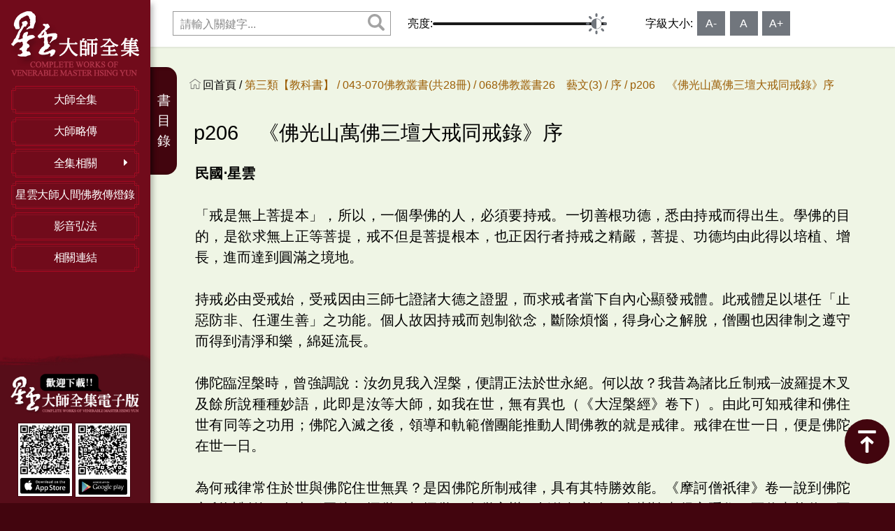

--- FILE ---
content_type: text/html; charset=utf-8
request_url: http://books.masterhsingyun.org/ArticleDetail/artcle9036
body_size: 281357
content:

<!DOCTYPE html>
<html>
<head>
    <meta charset="utf-8" />
    <meta name="viewport" content="width=device-width, initial-scale=1.0" />
    <title>佛光山星雲大師全集</title>
    <meta name="description" content="佛光山星雲大師全集" />
    <meta name="Title" content="佛光山星雲大師全集" />
    <meta name="keywords" content="佛光山星雲大師全集" />

    
<!--mainStyle-->
<link rel="stylesheet" type="text/css" href="/css/style.css?v=78GdYEFjdRDFcGGn7hpdWHwANBN3PBxvZWNNO7GRo4k">

<!--mainJs-->
<script type="text/javascript" src="/js/jquery-1.8.3.min.js"></script>

<!--public-->
<script type="text/javascript" src="/js/public.js?v=AYHd54wmNk4NGvAKvWJAQNJXQgcxQhUbGEFuYbz8j8A"></script>

<!--fontsize-->
<script type="text/javascript" src="/js/fontsize.js?v=D6719mJ-lIpavbuWracRVd4zAMKrET96Ih-ZXyKZ4VQ"></script>

<!--light-->

<script type="text/javascript" src="/js/light/light.js"></script>

<link rel="stylesheet" type="text/css" href="/js/light/light.css">

<!-- LiftEffect -->
<script src="/js/LiftEffect/LiftEffect.js"></script>

</head>
<body>


    <div class="contentAreaGeneral">

        <aside id="leftArea" class="navbar">

            <button type="button" id="navIcon" class="sMenuBtn">
                <p class="nav-icon3">
                    <span></span>
                    <span></span>
                    <span></span>
                    <span></span>
                </p>
            </button>

            <div id="logo">
                <a href="/"><img src="/images/logo.png" alt=""></a>
            </div>


            <div id="menuBox">
                <ul id="mainMenu">
    <li>

        <a class="link" href="/article/articlelist">
            <span class="bdrT"><b></b></span>
            <span class="bdrM">大師全集</span>
            <span class="bdrB"><b></b></span>
        </a>

    </li>
    <li>
        <a class="link" href="/intro/master">
            <span class="bdrT"><b></b></span>
            <span class="bdrM">大師略傳</span>
            <span class="bdrB"><b></b></span>
        </a>
    </li>
    <li>
        <a class="link">
            <span class="bdrT"><b></b></span>
            <span class="bdrM">全集相關</span>
            <span class="bdrB"><b></b></span>

        </a>
        <i class="navMore"></i>
        <ul class="submenu">
            <li><a href="/intro/preface">全集自序</a></li>
            <li><a href="/intro/intro">全集介紹</a></li>
            <li><a href="/EventList/ListEvent">大事年表</a></li>
            <li><a href="/BookList/ListContent">著作總覽</a></li>
            <li><a href="/intro/newoldcheck">冊號對照</a></li>
        </ul>

    </li>
    <li>
        <a class="link" href="/article/lightarticlelist">
            <span class="bdrT"><b></b></span>
            <span class="bdrM">星雲大師人間佛教傳燈錄</span>
            <span class="bdrB"><b></b></span>

        </a>
    </li>
    <li>
        <a class="link" href="/intro/medialink">
            <span class="bdrT"><b></b></span>
            <span class="bdrM">影音弘法</span>
            <span class="bdrB"><b></b></span>
        </a>
    </li>



    <li>
        <a class="link" href="/intro/otherlink">
            <span class="bdrT"><b></b></span>
            <span class="bdrM">相關連結</span>
            <span class="bdrB"><b></b></span>
        </a>
    </li>




</ul>

<div id="linkBox">
    <div id="qrBox">
        <img src="/images/linkApp.png" alt="下載星雲大師APP">
        <div class="qr">
            <a href="http://lnago.com/ADMZJ " target="_block">
                <img src="/images/qrIos.png" alt="下載IOS星雲大師全集電子版">
            </a>

            <a href="http://lnago.com/ADMZK " target="_block">
                <img src="/images/qrAndroid.png" alt="下載Android星雲大師全集電子版">
            </a>
        </div>

    </div>

</div>
            </div><!--END menuBox-->

        </aside>

        <main id="mainArea" class="bgColG">
            <header>
                
<div id="toolBox">
    <div id="search">
        <span id="closeSearchBtn"><img src="/images/icon/i_Cancel01_clW.svg"></span>
        <div class="content">
            <form id="searchForm" method="get" action="/search/searchsync">
                <input type="text" id="searchvalue" name="searchvalue" placeholder="請輸入關鍵字...">
                <input type="hidden" id="page" name="page" value= 1 />
                <button type="button" class="btnSearch">
                    <a onclick="doSearch();">
                        <img src="/images/icon/i_Search02_clGY.svg" alt="搜尋">
                        <img src="/images/icon/i_Search02_clW.svg" alt="搜尋">
                    </a>
                </button>
            </form> 
        </div>
    </div>


    <div id="txtBox">
        <button type="button" id="btnCloseTool"><img src="/images/icon/i_Delete01_clW.svg"></button>

        <div class="lightBox">
            <p>亮度:</p>
            <input id="myRange" class="slider" type="range" name="darkness" min="0.3" max="1" value="1" step="0.1" />
        </div>

        <div class="textSixeBox">
            <p>字級大小:</p>
            <p id="btn1" class="btnT" href="javascript:void(0)" onclick="SizeTosmall()">A-</p>
            <p id="btn3" class="btnT" href="javascript:void(0)" onclick="SizeToAnew()">A</p>
            <p id="btn2" class="btnT" href="javascript:void(0)" onclick="SizeToLarge()">A+</p>
        </div>

    </div><!--END txtBox-->
</div><!--END toolBox-->
<script>
    function doSearch() {

        var searchval = $.trim($('#searchvalue').val());
        // Check if empty of not
        if (searchval === '') {
            alert('請輸入搜尋關鍵字');
            return false;
        }
        location.href = "/search/" + searchval ;
 
     
    }

    $(function () {
        $("form input").keypress(function (e) {            
            if ((e.which && e.which == 13) || (e.keyCode && e.keyCode == 13)) {
                doSearch();
                return false;
            } else {
                return true;
            }
        });
    });
</script>

            </header>
            
<ul class="breadcrumb">
    <li><a href="/"><img src="/images/icon/i_Home_clW.svg" alt="">回首頁 / </a></li>
        <li>&#x7B2C;&#x4E09;&#x985E;&#x3010;&#x6559;&#x79D1;&#x66F8;&#x3011; / </li>
        <li>043-070&#x4F5B;&#x6559;&#x53E2;&#x66F8;(&#x5171;28&#x518A;) / </li>
        <li>068&#x4F5B;&#x6559;&#x53E2;&#x66F8;26&#x3000;&#x85DD;&#x6587;(3) / </li>
        <li>&#x5E8F; / </li>
        <li>p206&#x3000;&#x300A;&#x4F5B;&#x5149;&#x5C71;&#x842C;&#x4F5B;&#x4E09;&#x58C7;&#x5927;&#x6212;&#x540C;&#x6212;&#x9304;&#x300B;&#x5E8F;</li>


</ul>

<h1 class="pageTitleB">p206&#x3000;&#x300A;&#x4F5B;&#x5149;&#x5C71;&#x842C;&#x4F5B;&#x4E09;&#x58C7;&#x5927;&#x6212;&#x540C;&#x6212;&#x9304;&#x300B;&#x5E8F;</h1>

<div class="txtContent borStyleA">

    <p>
        <b>民國‧星雲</b><br/><br/>「戒是無上菩提本」，所以，一個學佛的人，必須要持戒。一切善根功德，悉由持戒而得出生。學佛的目的，是欲求無上正等菩提，戒不但是菩提根本，也正因行者持戒之精嚴，菩提、功德均由此得以培植、增長，進而達到圓滿之境地。<br/><br/>持戒必由受戒始，受戒因由三師七證諸大德之證盟，而求戒者當下自內心顯發戒體。此戒體足以堪任「止惡防非、任運生善」之功能。個人故因持戒而剋制欲念，斷除煩惱，得身心之解脫，僧團也因律制之遵守而得到清淨和樂，綿延流長。<br/><br/>佛陀臨涅槃時，曾強調說：汝勿見我入涅槃，便謂正法於世永絕。何以故？我昔為諸比丘制戒─波羅提木叉及餘所說種種妙語，此即是汝等大師，如我在世，無有異也（《大涅槃經》卷下）。由此可知戒律和佛住世有同等之功用；佛陀入滅之後，領導和軌範僧團能推動人間佛教的就是戒律。戒律在世一日，便是佛陀在世一日。<br/><br/>為何戒律常住於世與佛陀住世無異？是因佛陀所制戒律，具有其特勝效能。《摩訶僧祇律》卷一說到佛陀之所以制律，有十種因緣：攝僧、極攝僧、令僧安樂、折伏無羞人、有慚愧者得安隱住、不信者能信、正信者得增益、於現法中得漏盡、來生諸漏令不生、正法久住。此十因緣，前九種是攝持僧團保持永久清淨和樂，最後之「正法久住」才是佛陀制律之最究竟目的。「清淨僧團」和「正法久住」，雙方實則相助相成。有清淨僧團，即能正法久住，正法所以能久住，必以清淨僧團為根本。相傳過去毗婆尸佛等，均因未有制律攝僧，而遭正法速令滅絕之患，故佛陀為令正法久住而首重戒律。良以戒律能使行者內則降伏自心，少欲少惱而得心解脫；外則坐收化導攝受之效，而能得度方便。舍利弗未出家前，就因見到馬勝比丘之威儀端莊，行止安詳而皈依佛陀，從事弘法利生之工作。<br/><br/>佛陀雖是制戒者而不以制戒者自居。佛陀說「我不攝受眾」，「我以法攝眾」，並說「我在僧數」。佛陀也是僧團之一份子，同樣要守戒。雖說佛陀是大覺聖者，一切煩惱習氣皆已斷除淨盡，身教言教均臻於完美之境地，一言一動，一行一止，自不致犯戒違律，但佛陀重視戒律之尊嚴─「戒和同修」的平等原則，自言「我以法攝眾，我亦僧數」，以言行一致來莊嚴了戒律。<br/><br/>從戒律的字面上說，本是禁止的意思，如不殺、不盜、不淫等，偏重於惡行的否定。但佛教戒律的重心，是離去惡生活，斷除煩惱，自淨其意，達到修道的目的─解脫為依歸，因此，佛陀所制戒律不僅有否定惡行的止持戒，更有攝受一切善法的作持戒。止持是消極地「諸惡莫作」，作持便是積極地「眾善奉行」。從眾善奉行的行動上，便能表達出佛律無上的妥善性。所以，大乘三聚淨戒─攝善法戒、攝律儀戒、饒益有情戒，直接從善行方面發揮了戒律的基本精神。<br/><br/>一般初受戒者，每以持戒為苦事，以為比丘有二五○戒，比丘尼有五百戒，更有三千威儀，八萬細行，以致畏戒相條文之繁瑣而卻步，此乃不明戒律本質之故。戒律的本質是「護生」，即設身處地的庇護一切眾生，以「己所不欲，勿施於人」的推己及人的胸懷持戒，必能律儀清淨，和樂處眾，顯出佛教律儀獨特的本色。<br/><br/>學佛者修行的項目，以三增上學為宗要。戒為三學之始，是三學的基礎，設使戒基不固，則定慧無由啟發。如無戒律，所修學之定慧則成邪定拙慧；無以正知見，長慧命，解脫之望則必流於渺茫。欲為苦本，一切煩惱俱由欲念生，戒律正是斷除欲念之寶劍，修定，必先離欲，因此戒成為定的增上緣。所以學佛者不可不受戒、持戒。<br/><br/>時屆末法，正法久衰，於茲傳戒之會，略述戒律對正法久住之重要因緣如上，以為諸佛子振興現代佛法之參考，是為之序。<br/><br/>星雲識於慧明堂<br/><br/>民國六十八年（一九七九）十月<br/><br/>
    </p>


</div>

<div class="paging-bar">

    <div id="toolPage">

        <div id="seriesPage">
            <a class="leftPage" href="/ArticleDetail/artcle9035">
                <span>上一則 : </span>
                p202&#x3000;&#x300A;&#x4F5B;&#x5149;&#x5B78;&#x5831;&#x300B;&#x5E8F;
            </a>
           
            <a class="rightPage" href="/ArticleDetail/artcle9037">
                <span>下一則 : </span>
                p210&#x3000;&#x300A;&#x4F5B;&#x5149;&#x5927;&#x85CF;&#x7D93;&#x300B;&#x7DE8;&#x4FEE;&#x7DE3;&#x8D77;
            </a>
           
        </div>
        <div id="seriesPageBtn">
            <ul>
                <li class="btnBook" onclick="history.back()">
                    <b></b>               
                    <a href="javascript:void(0)"  ><span>
                          </span>回上層</a>
                    <b></b>
                </li>
            </ul>

        </div>

    </div>
</div><!--END paging-bar-->
<!-- Trigger/Open The Modal -->
<button id="bookOpenBtn">書目錄</button>


<div id="bookMenuBox" class="modal">

    <!-- Modal content -->
    <div class="modal-content">
        <span class="modalCloseBtn"><img src="/images/icon/i_Cancel02_clW.svg"></span>
           <div class="bookside">
               
                <ul>
                    <li>
                        <a href="#">043&#x4F5B;&#x6559;&#x53E2;&#x66F8;1&#x3000;&#x6559;&#x7406;(1)</a>
                    </li>
                    
                <li>
                    <a href="/ArticleDetail/artcle16102">
                        p040&#x3000;&#x3010;&#x63A8;&#x85A6;&#x5E8F;&#x3011;&#x661F;&#x96F2;&#x4E4B;&#x9053;&#xFF1A;&#x5927;&#x5E2B;&#x4E00;&#x751F;&#x7684;&#x8CA2;&#x737B;
                    </a>
                </li>
                <li>
                    <a href="/ArticleDetail/artcle16103">
                        p048&#x3000;&#x81EA;&#x5E8F;
                    </a>
                </li>
                <li>
                    <a href="#">&#x600E;&#x6A23;&#x505A;&#x4E00;&#x500B;&#x4F5B;&#x6559;&#x5F92;</a>
                </li>

                <li>
                    <a href="/ArticleDetail/artcle180">
                        p053&#x3000;&#x7B2C;&#x4E00;&#x7BC7;   &#x7688;&#x4F9D;&#x4E09;&#x5BF6;
                    </a>
                </li>
                <li>
                    <a href="/ArticleDetail/artcle181">
                        p066&#x3000;&#x7B2C;&#x4E8C;&#x7BC7;   &#x53D7;&#x6301;&#x4E94;&#x6212;&#x3001;&#x516B;&#x95DC;&#x9F4B;&#x6212;&#x3001;&#x83E9;&#x85A9;&#x6212;
                    </a>
                </li>
                <li>
                    <a href="/ArticleDetail/artcle182">
                        p089&#x3000;&#x7B2C;&#x4E09;&#x7BC7;   &#x5949;&#x884C;&#x516B;&#x6B63;&#x9053;
                    </a>
                </li>




                <li>
                    <a href="#">&#x6700;&#x521D;&#x7684;&#x6839;&#x672C;&#x4F5B;&#x6CD5;</a>
                </li>

                <li>
                    <a href="/ArticleDetail/artcle183">
                        p105&#x3000;&#x7B2C;&#x4E00;&#x7BC7;   &#x7DE3;&#x8D77;
                    </a>
                </li>
                <li>
                    <a href="/ArticleDetail/artcle184">
                        p118&#x3000;&#x7B2C;&#x4E8C;&#x7BC7;   &#x56DB;&#x8056;&#x8AE6;
                    </a>
                </li>
                <li>
                    <a href="/ArticleDetail/artcle185">
                        p132&#x3000;&#x7B2C;&#x4E09;&#x7BC7;   &#x4E09;&#x6CD5;&#x5370;
                    </a>
                </li>




                <li>
                    <a href="#">&#x4F5B;&#x6559;&#x7684;&#x771F;&#x7406;&#x662F;&#x4EC0;&#x9EBC;</a>
                </li>

                <li>
                    <a href="/ArticleDetail/artcle186">
                        p147&#x3000;&#x7B2C;&#x4E00;&#x7BC7;   &#x7A7A;
                    </a>
                </li>
                <li>
                    <a href="/ArticleDetail/artcle187">
                        p157&#x3000;&#x7B2C;&#x4E8C;&#x7BC7;   &#x696D;
                    </a>
                </li>
                <li>
                    <a href="/ArticleDetail/artcle188">
                        p170&#x3000;&#x7B2C;&#x4E09;&#x7BC7;   &#x56E0;&#x679C;
                    </a>
                </li>
                <li>
                    <a href="/ArticleDetail/artcle189">
                        p180&#x3000;&#x7B2C;&#x56DB;&#x7BC7;   &#x4E2D;&#x9053;
                    </a>
                </li>




                <li>
                    <a href="#">&#x4F5B;&#x6559;&#x7684;&#x4E3B;&#x89C0;&#x8207;&#x5BA2;&#x89C0;</a>
                </li>

                <li>
                    <a href="/ArticleDetail/artcle190">
                        p189&#x3000;&#x7B2C;&#x4E00;&#x7BC7;   &#x5341;&#x516B;&#x754C;&#x2500;&#x5FC3;&#x7269;&#x7D50;&#x5408;&#x7684;&#x4E16;&#x9593;
                    </a>
                </li>
                <li>
                    <a href="/ArticleDetail/artcle191">
                        p205&#x3000;&#x7B2C;&#x4E8C;&#x7BC7;   &#x4E94;&#x4F4D;&#x767E;&#x6CD5;&#x2014;&#x2014;&#x767E;&#x7A2E;&#x5FC3;&#x4E8B;&#x7684;&#x5167;&#x5BB9;
                    </a>
                </li>
                <li>
                    <a href="/ArticleDetail/artcle192">
                        p228&#x3000;&#x7B2C;&#x4E09;&#x7BC7;   &#x8F49;&#x8B58;&#x6210;&#x667A;&#x2014;&#x2014;&#x6210;&#x4F5B;&#x5FC5;&#x5099;&#x7684;&#x667A;&#x6167;
                    </a>
                </li>
                <li>
                    <a href="/ArticleDetail/artcle193">
                        p246&#x3000;&#x7B2C;&#x56DB;&#x7BC7;   &#x4E00;&#x5FF5;&#x4E09;&#x5343;
                    </a>
                </li>




                <li>
                    <a href="#">&#x771F;&#x5BE6;&#x7684;&#x81EA;&#x6211;</a>
                </li>

                <li>
                    <a href="/ArticleDetail/artcle194">
                        p261&#x3000;&#x7B2C;&#x4E00;&#x7BC7;   &#x5FC3;
                    </a>
                </li>
                <li>
                    <a href="/ArticleDetail/artcle195">
                        p270&#x3000;&#x7B2C;&#x4E8C;&#x7BC7;   &#x6027;
                    </a>
                </li>
                <li>
                    <a href="/ArticleDetail/artcle196">
                        p283&#x3000;&#x7B2C;&#x4E09;&#x7BC7;   &#x660E;&#x5FC3;&#x898B;&#x6027;
                    </a>
                </li>




                <li>
                    <a href="#">&#x5B78;&#x4F5B;&#x7684;&#x6B21;&#x7B2C;</a>
                </li>

                <li>
                    <a href="/ArticleDetail/artcle197">
                        p291&#x3000;&#x7B2C;&#x4E00;&#x7BC7;   &#x4FE1;&#x89E3;&#x884C;&#x8B49;
                    </a>
                </li>
                <li>
                    <a href="/ArticleDetail/artcle198">
                        p303&#x3000;&#x7B2C;&#x4E8C;&#x7BC7;   &#x4E94;&#x4E58;&#x4F5B;&#x6CD5;
                    </a>
                </li>
                <li>
                    <a href="/ArticleDetail/artcle199">
                        p319&#x3000;&#x7B2C;&#x4E09;&#x7BC7;   &#x4E09;&#x5B78;&#x589E;&#x4E0A;
                    </a>
                </li>
                <li>
                    <a href="/ArticleDetail/artcle200">
                        p346&#x3000;&#x7B2C;&#x56DB;&#x7BC7;   &#x6B62;&#x89C0;&#x96D9;&#x4FEE;
                    </a>
                </li>
                <li>
                    <a href="/ArticleDetail/artcle201">
                        p360&#x3000;&#x7B2C;&#x4E94;&#x7BC7;   &#x56DB;&#x79AA;&#x516B;&#x5B9A;
                    </a>
                </li>
                <li>
                    <a href="/ArticleDetail/artcle202">
                        p368&#x3000;&#x7B2C;&#x516D;&#x7BC7;   &#x4E94;&#x505C;&#x5FC3;&#x89C0;
                    </a>
                </li>




                <li>
                    <a href="#">&#x5B78;&#x9053;&#x8005;&#x7684;&#x9B54;&#x969C;</a>
                </li>

                <li>
                    <a href="/ArticleDetail/artcle203">
                        p381&#x3000;&#x7B2C;&#x4E00;&#x7BC7;   &#x4E94;&#x6B32;&#x516D;&#x5875;
                    </a>
                </li>
                <li>
                    <a href="/ArticleDetail/artcle204">
                        p394&#x3000;&#x7B2C;&#x4E8C;&#x7BC7;   &#x4E09;&#x6BD2;&#x4E94;&#x84CB;
                    </a>
                </li>
                <li>
                    <a href="/ArticleDetail/artcle205">
                        p404&#x3000;&#x7B2C;&#x4E09;&#x7BC7;   &#x751F;&#x6B7B;&#x7169;&#x60F1;
                    </a>
                </li>









                </ul>
                <ul>
                    <li>
                        <a href="#">044&#x4F5B;&#x6559;&#x53E2;&#x66F8;2&#x3000;&#x6559;&#x7406;(2)</a>
                    </li>
                    
                <li>
                    <a href="#">&#x4E09;&#x4E16;&#x6D41;&#x8F49;&#x7684;&#x751F;&#x547D;</a>
                </li>

                <li>
                    <a href="/ArticleDetail/artcle7524">
                        p007&#x3000;&#x7B2C;&#x4E00;&#x7BC7;   &#x5341;&#x4E8C;&#x56E0;&#x7DE3;
                    </a>
                </li>
                <li>
                    <a href="/ArticleDetail/artcle7525">
                        p018&#x3000;&#x7B2C;&#x4E8C;&#x7BC7;   &#x5341;&#x6CD5;&#x754C;
                    </a>
                </li>




                <li>
                    <a href="#">&#x4F5B;&#x6559;&#x7684;&#x5713;&#x6EFF;&#x4E16;&#x754C;</a>
                </li>

                <li>
                    <a href="/ArticleDetail/artcle7541">
                        p037&#x3000;&#x7B2C;&#x4E00;&#x7BC7;   &#x6D85;&#x69C3;&#x5BC2;&#x975C;
                    </a>
                </li>
                <li>
                    <a href="/ArticleDetail/artcle7543">
                        p050&#x3000;&#x7B2C;&#x4E8C;&#x7BC7;   &#x89E3;&#x812B;&#x81EA;&#x5728;
                    </a>
                </li>
                <li>
                    <a href="/ArticleDetail/artcle7544">
                        p057&#x3000;&#x7B2C;&#x4E09;&#x7BC7;   &#x6CD5;&#x8EAB;&#x5BE6;&#x76F8;
                    </a>
                </li>




                <li>
                    <a href="#">&#x4F5B;&#x9640;&#x7684;&#x6A23;&#x5B50;</a>
                </li>

                <li>
                    <a href="/ArticleDetail/artcle7547">
                        p063&#x3000;&#x7B2C;&#x4E00;&#x7BC7;   &#x4E09;&#x8EAB;&#x2014;&#x2014;&#x6CD5;&#x8EAB;&#x3001;&#x5831;&#x8EAB;&#x3001;&#x61C9;&#x8EAB;
                    </a>
                </li>
                <li>
                    <a href="/ArticleDetail/artcle7548">
                        p079&#x3000;&#x7B2C;&#x4E8C;&#x7BC7;   &#x4E09;&#x5341;&#x4E8C;&#x76F8;&#x3001;&#x516B;&#x5341;&#x7A2E;&#x597D;
                    </a>
                </li>
                <li>
                    <a href="/ArticleDetail/artcle7549">
                        p089&#x3000;&#x7B2C;&#x4E09;&#x7BC7;   &#x4F5B;&#x9640;&#x5341;&#x865F;
                    </a>
                </li>




                <li>
                    <a href="#">&#x4F5B;&#x6559;&#x7684;&#x6642;&#x7A7A;&#x89C0;</a>
                </li>

                <li>
                    <a href="/ArticleDetail/artcle7550">
                        p101&#x3000;&#x7B2C;&#x4E00;&#x7BC7;   &#x6642;&#x9593;&#x2014;&#x2014;&#x524E;&#x90A3;&#x4E0D;&#x7B97;&#x77ED;&#x3001;&#x52AB;&#x6CE2;&#x4E0D;&#x7B97;&#x9577;
                    </a>
                </li>
                <li>
                    <a href="/ArticleDetail/artcle7551">
                        p114&#x3000;&#x7B2C;&#x4E8C;&#x7BC7;   &#x7A7A;&#x9593;&#x2014;&#x2014;&#x9808;&#x5F4C;&#x7D0D;&#x82A5;&#x5B50;&#x3001;&#x5FAE;&#x5875;&#x5BB9;&#x865B;&#x7A7A;
                    </a>
                </li>




                <li>
                    <a href="#">&#x4F5B;&#x6559;&#x7684;&#x5B87;&#x5B99;&#x89C0;</a>
                </li>

                <li>
                    <a href="/ArticleDetail/artcle7552">
                        p125&#x3000;&#x7B2C;&#x4E00;&#x7BC7;   &#x4E09;&#x754C;&#x4E8C;&#x5341;&#x516B;&#x5929;
                    </a>
                </li>
                <li>
                    <a href="/ArticleDetail/artcle7553">
                        p134&#x3000;&#x7B2C;&#x4E8C;&#x7BC7;   &#x5929;&#x5802;&#x8207;&#x5730;&#x7344;
                    </a>
                </li>
                <li>
                    <a href="/ArticleDetail/artcle7554">
                        p145&#x3000;&#x7B2C;&#x4E09;&#x7BC7;   &#x4E09;&#x5343;&#x5927;&#x5343;&#x4E16;&#x754C;
                    </a>
                </li>




                <li>
                    <a href="#">&#x4F5B;&#x6559;&#x7684;&#x4EBA;&#x751F;&#x89C0;</a>
                </li>

                <li>
                    <a href="/ArticleDetail/artcle7555">
                        p155&#x3000;&#x7B2C;&#x4E00;&#x7BC7;   &#x82E6;&#x6A02;&#x4EA4;&#x96C6;
                    </a>
                </li>
                <li>
                    <a href="/ArticleDetail/artcle7556">
                        p162&#x3000;&#x7B2C;&#x4E8C;&#x7BC7;   &#x4E94;&#x8DA3;&#x6D41;&#x8F49;
                    </a>
                </li>
                <li>
                    <a href="/ArticleDetail/artcle7557">
                        p174&#x3000;&#x7B2C;&#x4E09;&#x7BC7;   &#x56DB;&#x5927;&#x7686;&#x7A7A;
                    </a>
                </li>
                <li>
                    <a href="/ArticleDetail/artcle7558">
                        p179&#x3000;&#x7B2C;&#x56DB;&#x7BC7;   &#x4E94;&#x860A;&#x975E;&#x6709;
                    </a>
                </li>




                <li>
                    <a href="#">&#x4F5B;&#x6559;&#x7684;&#x6DE8;&#x571F;&#x601D;&#x60F3;</a>
                </li>

                <li>
                    <a href="/ArticleDetail/artcle7559">
                        p189&#x3000;&#x7B2C;&#x4E00;&#x7BC7;   &#x4E94;&#x4E58;&#x5171;&#x6CD5;&#x7684;&#x6DE8;&#x571F;&#x2014;&#x2014;&#x515C;&#x7387;&#x6DE8;&#x571F;
                    </a>
                </li>
                <li>
                    <a href="/ArticleDetail/artcle7560">
                        p196&#x3000;&#x7B2C;&#x4E8C;&#x7BC7;   &#x5927;&#x4E58;&#x4E0D;&#x5171;&#x6CD5;&#x7684;&#x6DE8;&#x571F;&#x2014;&#x2014;&#x6975;&#x6A02;&#x3001;&#x7409;&#x7483;&#x6DE8;&#x571F;
                    </a>
                </li>
                <li>
                    <a href="/ArticleDetail/artcle7561">
                        p208&#x3000;&#x7B2C;&#x4E09;&#x7BC7;   &#x4EBA;&#x9593;&#x4F5B;&#x6559;&#x7684;&#x6DE8;&#x571F;&#x2014;&#x2014;&#x552F;&#x5FC3;&#x3001;&#x83EF;&#x85CF;&#x3001;&#x4F5B;&#x5149;&#x6DE8;&#x571F;
                    </a>
                </li>




                <li>
                    <a href="#">&#x4EBA;&#x9593;&#x4F5B;&#x6559;&#x7684;&#x5EFA;&#x7ACB;</a>
                </li>

                <li>
                    <a href="/ArticleDetail/artcle7562">
                        p219&#x3000;&#x7B2C;&#x4E00;&#x7BC7;   &#x5F9E;&#x4EBA;&#x9053;&#x5230;&#x4F5B;&#x9053;
                    </a>
                </li>
                <li>
                    <a href="/ArticleDetail/artcle7563">
                        p229&#x3000;&#x7B2C;&#x4E8C;&#x7BC7;   &#x5F9E;&#x5165;&#x4E16;&#x5230;&#x51FA;&#x4E16;
                    </a>
                </li>
                <li>
                    <a href="/ArticleDetail/artcle7564">
                        p239&#x3000;&#x7B2C;&#x4E09;&#x7BC7;   &#x5F9E;&#x81EA;&#x5229;&#x5230;&#x5229;&#x4ED6;
                    </a>
                </li>




                <li>
                    <a href="#">&#x4EBA;&#x9593;&#x4F5B;&#x6559;&#x7684;&#x751F;&#x6D3B;</a>
                </li>

                <li>
                    <a href="/ArticleDetail/artcle7567">
                        p251&#x3000;&#x7B2C;&#x4E00;&#x7BC7;   &#x56DB;&#x6069;&#x7E3D;&#x5831;
                    </a>
                </li>
                <li>
                    <a href="/ArticleDetail/artcle7568">
                        p262&#x3000;&#x7B2C;&#x4E8C;&#x7BC7;   &#x98DF;&#x5B58;&#x4E94;&#x89C0;
                    </a>
                </li>
                <li>
                    <a href="/ArticleDetail/artcle7569">
                        p271&#x3000;&#x7B2C;&#x4E09;&#x7BC7;   &#x4E09;&#x8F2A;&#x9AD4;&#x7A7A;
                    </a>
                </li>




                <li>
                    <a href="#">&#x5982;&#x4F55;&#x5BE6;&#x8E10;&#x4F5B;&#x6CD5;</a>
                </li>

                <li>
                    <a href="/ArticleDetail/artcle7570">
                        p279&#x3000;&#x7B2C;&#x4E00;&#x7BC7;   &#x615A;&#x6127;&#x61FA;&#x6094;
                    </a>
                </li>
                <li>
                    <a href="/ArticleDetail/artcle7571">
                        p293&#x3000;&#x7B2C;&#x4E8C;&#x7BC7;   &#x767C;&#x5FC3;&#x7ACB;&#x9858;
                    </a>
                </li>
                <li>
                    <a href="/ArticleDetail/artcle7572">
                        p310&#x3000;&#x7B2C;&#x4E09;&#x7BC7;   &#x516D;&#x5EA6;&#x56DB;&#x651D;
                    </a>
                </li>
                <li>
                    <a href="/ArticleDetail/artcle7573">
                        p326&#x3000;&#x7B2C;&#x56DB;&#x7BC7;   &#x56DB;&#x7121;&#x91CF;&#x5FC3;
                    </a>
                </li>
                <li>
                    <a href="/ArticleDetail/artcle7574">
                        p338&#x3000;&#x7B2C;&#x4E94;&#x7BC7;   &#x56DE;&#x5411;
                    </a>
                </li>




                <li>
                    <a href="#">&#x4F5B;&#x5B78;&#x7684;&#x7D44;&#x7E54;&#x6CD5;</a>
                </li>

                <li>
                    <a href="/ArticleDetail/artcle7579">
                        p351&#x3000;&#x7B2C;&#x4E00;&#x7BC7;   &#x4E09;&#x85CF;&#x5341;&#x4E8C;&#x90E8;
                    </a>
                </li>
                <li>
                    <a href="/ArticleDetail/artcle7580">
                        p373&#x3000;&#x7B2C;&#x4E8C;&#x7BC7;   &#x7D50;&#x96C6;
                    </a>
                </li>
                <li>
                    <a href="/ArticleDetail/artcle7581">
                        p384&#x3000;&#x7B2C;&#x4E09;&#x7BC7;   &#x5224;&#x6559;
                    </a>
                </li>









                </ul>
                <ul>
                    <li>
                        <a href="#">045&#x4F5B;&#x6559;&#x53E2;&#x66F8;3&#x3000;&#x7D93;&#x5178;(1)</a>
                    </li>
                    
                <li>
                    <a href="/ArticleDetail/artcle2112">
                        p007&#x3000;&#x516B;&#x5927;&#x4EBA;&#x89BA;&#x7D93;
                    </a>
                </li>
                <li>
                    <a href="/ArticleDetail/artcle2113">
                        p026&#x3000;&#x56DB;&#x5341;&#x4E8C;&#x7AE0;&#x7D93;
                    </a>
                </li>
                <li>
                    <a href="/ArticleDetail/artcle2114">
                        p034&#x3000;&#x4F5B;&#x907A;&#x6559;&#x7D93;
                    </a>
                </li>
                <li>
                    <a href="/ArticleDetail/artcle2115">
                        p044&#x3000;&#x5927;&#x822C;&#x6D85;&#x69C3;&#x7D93;
                    </a>
                </li>
                <li>
                    <a href="/ArticleDetail/artcle2116">
                        p055&#x3000;&#x516D;&#x5EA6;&#x96C6;&#x7D93;
                    </a>
                </li>
                <li>
                    <a href="/ArticleDetail/artcle2117">
                        p070&#x3000;&#x767E;&#x55BB;&#x7D93;
                    </a>
                </li>
                <li>
                    <a href="/ArticleDetail/artcle2118">
                        p087&#x3000;&#x6CD5;&#x53E5;&#x7D93;
                    </a>
                </li>
                <li>
                    <a href="/ArticleDetail/artcle2119">
                        p093&#x3000;&#x8CE2;&#x611A;&#x7D93;
                    </a>
                </li>
                <li>
                    <a href="/ArticleDetail/artcle2120">
                        p102&#x3000;&#x963F;&#x542B;&#x7D93;
                    </a>
                </li>
                <li>
                    <a href="/ArticleDetail/artcle2121">
                        p106&#x3000;&#x96DC;&#x963F;&#x542B;&#x7D93;
                    </a>
                </li>
                <li>
                    <a href="/ArticleDetail/artcle2122">
                        p118&#x3000;&#x4E2D;&#x963F;&#x542B;&#x7D93;
                    </a>
                </li>
                <li>
                    <a href="/ArticleDetail/artcle2123">
                        p124&#x3000;&#x9577;&#x963F;&#x542B;&#x7D93;
                    </a>
                </li>
                <li>
                    <a href="/ArticleDetail/artcle2124">
                        p131&#x3000;&#x589E;&#x4E00;&#x963F;&#x542B;&#x7D93;
                    </a>
                </li>
                <li>
                    <a href="/ArticleDetail/artcle2125">
                        p143&#x3000;&#x4EC1;&#x738B;&#x8B77;&#x570B;&#x822C;&#x82E5;&#x6CE2;&#x7F85;&#x871C;&#x591A;&#x7D93;
                    </a>
                </li>
                <li>
                    <a href="/ArticleDetail/artcle2126">
                        p154&#x3000;&#x91D1;&#x525B;&#x822C;&#x82E5;&#x6CE2;&#x7F85;&#x871C;&#x7D93;
                    </a>
                </li>
                <li>
                    <a href="/ArticleDetail/artcle2127">
                        p182&#x3000;&#x822C;&#x82E5;&#x6CE2;&#x7F85;&#x871C;&#x591A;&#x5FC3;&#x7D93;
                    </a>
                </li>
                <li>
                    <a href="/ArticleDetail/artcle2128">
                        p190&#x3000;&#x5999;&#x6CD5;&#x84EE;&#x83EF;&#x7D93;
                    </a>
                </li>
                <li>
                    <a href="/ArticleDetail/artcle2129">
                        p216&#x3000;&#x89C0;&#x4E16;&#x97F3;&#x83E9;&#x85A9;&#x666E;&#x9580;&#x54C1;
                    </a>
                </li>
                <li>
                    <a href="/ArticleDetail/artcle2130">
                        p232&#x3000;&#x5927;&#x65B9;&#x5EE3;&#x4F5B;&#x83EF;&#x56B4;&#x7D93;
                    </a>
                </li>





                </ul>
                <ul>
                    <li>
                        <a href="#">046&#x4F5B;&#x6559;&#x53E2;&#x66F8;4&#x3000;&#x7D93;&#x5178;(2)</a>
                    </li>
                    
                <li>
                    <a href="/ArticleDetail/artcle2478">
                        p007&#x3000;&#x6DE8;&#x571F;&#x4E09;&#x7D93;
                    </a>
                </li>
                <li>
                    <a href="/ArticleDetail/artcle2479">
                        p056&#x3000;&#x5F4C;&#x52D2;&#x4E0A;&#x751F;&#x3001;&#x4E0B;&#x751F;&#x7D93;
                    </a>
                </li>
                <li>
                    <a href="/ArticleDetail/artcle2480">
                        p072&#x3000;&#x85E5;&#x5E2B;&#x7409;&#x7483;&#x5149;&#x5982;&#x4F86;&#x672C;&#x9858;&#x529F;&#x5FB7;&#x7D93;
                    </a>
                </li>
                <li>
                    <a href="/ArticleDetail/artcle2481">
                        p083&#x3000;&#x5730;&#x85CF;&#x83E9;&#x85A9;&#x672C;&#x9858;&#x7D93;
                    </a>
                </li>
                <li>
                    <a href="/ArticleDetail/artcle2482">
                        p091&#x3000;&#x5927;&#x5BF6;&#x7A4D;&#x7D93;
                    </a>
                </li>
                <li>
                    <a href="/ArticleDetail/artcle2483">
                        p108&#x3000;&#x52DD;&#x9B18;&#x7D93;
                    </a>
                </li>
                <li>
                    <a href="/ArticleDetail/artcle2484">
                        p124&#x3000;&#x90A3;&#x5148;&#x6BD4;&#x4E18;&#x7D93;
                    </a>
                </li>
                <li>
                    <a href="/ArticleDetail/artcle2485">
                        p136&#x3000;&#x76C2;&#x862D;&#x76C6;&#x7D93;
                    </a>
                </li>
                <li>
                    <a href="/ArticleDetail/artcle2486">
                        p144&#x3000;&#x7DAD;&#x6469;&#x8A70;&#x6240;&#x8AAA;&#x7D93;
                    </a>
                </li>
                <li>
                    <a href="/ArticleDetail/artcle2487">
                        p174&#x3000;&#x91D1;&#x5149;&#x660E;&#x7D93;
                    </a>
                </li>
                <li>
                    <a href="/ArticleDetail/artcle2488">
                        p180&#x3000;&#x5713;&#x89BA;&#x7D93;
                    </a>
                </li>
                <li>
                    <a href="/ArticleDetail/artcle2489">
                         p199&#x3000;&#x695E;&#x4F3D;&#x7D93;
                    </a>
                </li>
                <li>
                    <a href="/ArticleDetail/artcle2490">
                        p207&#x3000;&#x89E3;&#x6DF1;&#x5BC6;&#x7D93;
                    </a>
                </li>
                <li>
                    <a href="/ArticleDetail/artcle2491">
                        p223&#x3000;&#x68B5;&#x7DB2;&#x7D93;
                    </a>
                </li>





                </ul>
                <ul>
                    <li>
                        <a href="#">047&#x4F5B;&#x6559;&#x53E2;&#x66F8;5&#x3000;&#x7D93;&#x5178;(3)</a>
                    </li>
                    
                <li>
                    <a href="/ArticleDetail/artcle2922">
                        p007&#x3000;&#x516B;&#x8B58;&#x898F;&#x77E9;&#x980C;
                    </a>
                </li>
                <li>
                    <a href="/ArticleDetail/artcle2928">
                        p014&#x3000;&#x5927;&#x4E58;&#x767E;&#x6CD5;&#x660E;&#x9580;&#x8AD6;
                    </a>
                </li>
                <li>
                    <a href="/ArticleDetail/artcle2930">
                        p018&#x3000;&#x4FF1;&#x820D;&#x8AD6;
                    </a>
                </li>
                <li>
                    <a href="/ArticleDetail/artcle2932">
                        p028&#x3000;&#x552F;&#x8B58;&#x4E8C;&#x5341;&#x8AD6;
                    </a>
                </li>
                <li>
                    <a href="/ArticleDetail/artcle2935">
                        p034&#x3000;&#x552F;&#x8B58;&#x4E09;&#x5341;&#x8AD6;&#x980C;
                    </a>
                </li>
                <li>
                    <a href="/ArticleDetail/artcle2939">
                        p046&#x3000;&#x745C;&#x4F3D;&#x5E2B;&#x5730;&#x8AD6;
                    </a>
                </li>
                <li>
                    <a href="/ArticleDetail/artcle2941">
                        p060&#x3000;&#x651D;&#x5927;&#x4E58;&#x8AD6;
                    </a>
                </li>
                <li>
                    <a href="/ArticleDetail/artcle2942">
                        p076&#x3000;&#x5927;&#x4E58;&#x8D77;&#x4FE1;&#x8AD6;
                    </a>
                </li>
                <li>
                    <a href="/ArticleDetail/artcle2943">
                        p082&#x3000;&#x5927;&#x667A;&#x5EA6;&#x8AD6;
                    </a>
                </li>
                <li>
                    <a href="/ArticleDetail/artcle2944">
                        p088&#x3000;&#x4E2D;&#x8AD6;
                    </a>
                </li>
                <li>
                    <a href="/ArticleDetail/artcle2945">
                        p094&#x3000;&#x83EF;&#x56B4;&#x4E94;&#x6559;&#x7AE0;
                    </a>
                </li>
                <li>
                    <a href="/ArticleDetail/artcle2946">
                        p102&#x3000;&#x5929;&#x53F0;&#x56DB;&#x6559;&#x5100;
                    </a>
                </li>
                <li>
                    <a href="/ArticleDetail/artcle2947">
                        p116&#x3000;&#x6559;&#x89C0;&#x7DB1;&#x5B97;
                    </a>
                </li>
                <li>
                    <a href="/ArticleDetail/artcle2948">
                        p136&#x3000;&#x6469;&#x8A36;&#x6B62;&#x89C0;
                    </a>
                </li>
                <li>
                    <a href="/ArticleDetail/artcle2949">
                        p146&#x3000;&#x516D;&#x7956;&#x5927;&#x5E2B;&#x6CD5;&#x5BF6;&#x58C7;&#x7D93;
                    </a>
                </li>
                <li>
                    <a href="/ArticleDetail/artcle2950">
                        p154&#x3000;&#x7956;&#x5802;&#x96C6;
                    </a>
                </li>
                <li>
                    <a href="/ArticleDetail/artcle2951">
                        p157&#x3000;&#x666F;&#x5FB7;&#x50B3;&#x71C8;&#x9304;
                    </a>
                </li>
                <li>
                    <a href="/ArticleDetail/artcle2952">
                        p162&#x3000;&#x79AA;&#x6797;&#x8C61;&#x5668;&#x7B8B;
                    </a>
                </li>
                <li>
                    <a href="/ArticleDetail/artcle2953">
                        p168&#x3000;&#x79AA;&#x6797;&#x5BF6;&#x8A13;
                    </a>
                </li>
                <li>
                    <a href="/ArticleDetail/artcle2954">
                        p188&#x3000;&#x6CD5;&#x82D1;&#x73E0;&#x6797;
                    </a>
                </li>
                <li>
                    <a href="/ArticleDetail/artcle2955">
                        p202&#x3000;&#x7D93;&#x5F8B;&#x7570;&#x76F8;
                    </a>
                </li>
                <li>
                    <a href="/ArticleDetail/artcle2956">
                        p209&#x3000;&#x5927;&#x4E58;&#x5927;&#x7FA9;&#x7AE0;
                    </a>
                </li>
                <li>
                    <a href="/ArticleDetail/artcle2957">
                        p223&#x3000;&#x842C;&#x5584;&#x540C;&#x6B78;&#x96C6;
                    </a>
                </li>
                <li>
                    <a href="/ArticleDetail/artcle2971">
                        p229&#x3000;&#x5927;&#x5510;&#x897F;&#x57DF;&#x8A18;
                    </a>
                </li>
                <li>
                    <a href="/ArticleDetail/artcle2973">
                        p239&#x3000;&#x4F5B;&#x570B;&#x8A18;
                    </a>
                </li>
                <li>
                    <a href="/ArticleDetail/artcle2974">
                        p253&#x3000;&#x5357;&#x6D77;&#x5BC4;&#x6B78;&#x5167;&#x6CD5;&#x50B3;
                    </a>
                </li>
                <li>
                    <a href="/ArticleDetail/artcle2975">
                        p261&#x3000;&#x6D1B;&#x967D;&#x4F3D;&#x85CD;&#x8A18;
                    </a>
                </li>
                <li>
                    <a href="/ArticleDetail/artcle2976">
                        p265&#x3000;&#x9AD8;&#x50E7;&#x50B3;
                    </a>
                </li>
                <li>
                    <a href="/ArticleDetail/artcle2977">
                        p277&#x3000;&#x6BD4;&#x4E18;&#x5C3C;&#x50B3;
                    </a>
                </li>
                <li>
                    <a href="/ArticleDetail/artcle2978">
                        p283&#x3000;&#x5F18;&#x660E;&#x96C6;
                    </a>
                </li>
                <li>
                    <a href="/ArticleDetail/artcle2979">
                        p294&#x3000;&#x5EE3;&#x5F18;&#x660E;&#x96C6;
                    </a>
                </li>





                </ul>
                <ul>
                    <li>
                        <a href="#">048&#x4F5B;&#x6559;&#x53E2;&#x66F8;6&#x3000;&#x4F5B;&#x9640;(1)</a>
                    </li>
                    
                <li>
                    <a href="/ArticleDetail/artcle3723">
                        p014&#x3000;&#x7DD2;&#x8A00;
                    </a>
                </li>
                <li>
                    <a href="/ArticleDetail/artcle3725">
                        p016&#x3000;&#x5049;&#x5927;&#x7684;&#x4F5B;&#x9640;
                    </a>
                </li>
                <li>
                    <a href="#">&#x7B2C;&#x4E00;&#x7AE0;   &#x5E03;&#x65BD;</a>
                </li>

                <li>
                    <a href="/ArticleDetail/artcle3749">
                        p025&#x3000;&#x81D8;&#x516B;&#x7CA5;&#x7684;&#x7531;&#x4F86;
                    </a>
                </li>
                <li>
                    <a href="/ArticleDetail/artcle3751">
                        p027&#x3000;&#x5BFA;&#x9662;&#x4E4B;&#x59CB;
                    </a>
                </li>
                <li>
                    <a href="/ArticleDetail/artcle3752">
                        p029&#x3000;&#x9EC3;&#x91D1;&#x92EA;&#x5730;&#x5EFA;&#x7947;&#x5712;
                    </a>
                </li>
                <li>
                    <a href="/ArticleDetail/artcle3753">
                        p032&#x3000;&#x8D08;&#x9001;&#x7CBE;&#x820D;&#x5236;
                    </a>
                </li>
                <li>
                    <a href="/ArticleDetail/artcle3754">
                        p034&#x3000;&#x6A80;&#x9999;&#x4F9B;&#x4F5B;
                    </a>
                </li>
                <li>
                    <a href="/ArticleDetail/artcle3755">
                        p035&#x3000;&#x8CA1;&#x6CD5;&#x4E8C;&#x65BD;
                    </a>
                </li>
                <li>
                    <a href="/ArticleDetail/artcle3756">
                        p037&#x3000;&#x7C92;&#x7C73;&#x52DD;&#x9808;&#x5F4C;
                    </a>
                </li>
                <li>
                    <a href="/ArticleDetail/artcle3757">
                        p040&#x3000;&#x68C9;&#x7DDA;&#x4F9B;&#x990A;
                    </a>
                </li>
                <li>
                    <a href="/ArticleDetail/artcle3758">
                        p041&#x3000;&#x8863;&#x670D;&#x4F9B;&#x990A;
                    </a>
                </li>
                <li>
                    <a href="/ArticleDetail/artcle3759">
                        p042&#x3000;&#x5098;&#x84CB;&#x4F9B;&#x990A;
                    </a>
                </li>
                <li>
                    <a href="/ArticleDetail/artcle3760">
                        p044&#x3000;&#x5A66;&#x4EBA;&#x7684;&#x5919;&#x56E0;
                    </a>
                </li>
                <li>
                    <a href="/ArticleDetail/artcle3761">
                        p045&#x3000;&#x56DB;&#x5929;&#x738B;&#x737B;&#x7F3D;
                    </a>
                </li>
                <li>
                    <a href="/ArticleDetail/artcle3762">
                        p047&#x3000;&#x91AB;&#x99DD;&#x80CC;
                    </a>
                </li>
                <li>
                    <a href="/ArticleDetail/artcle3763">
                        p048&#x3000;&#x5EE3;&#x9577;&#x820C;&#x76F8;
                    </a>
                </li>
                <li>
                    <a href="/ArticleDetail/artcle3764">
                        p050&#x3000;&#x9E1A;&#x9D61;&#x8FCE;&#x4F5B;
                    </a>
                </li>
                <li>
                    <a href="/ArticleDetail/artcle3765">
                        p052&#x3000;&#x8CA7;&#x5973;&#x4E00;&#x71C8;
                    </a>
                </li>
                <li>
                    <a href="/ArticleDetail/artcle3766">
                        p054&#x3000;&#x8CE3;&#x529F;&#x5FB7;
                    </a>
                </li>
                <li>
                    <a href="/ArticleDetail/artcle3767">
                        p057&#x3000;&#x592B;&#x5A66;&#x7684;&#x767C;&#x5FC3;
                    </a>
                </li>
                <li>
                    <a href="/ArticleDetail/artcle3768">
                        p060&#x3000;&#x6A21;&#x7BC4;&#x738B;
                    </a>
                </li>
                <li>
                    <a href="/ArticleDetail/artcle3769">
                        p064&#x3000;&#x5E03;&#x65BD;&#x8207;&#x6173;&#x8CAA;
                    </a>
                </li>
                <li>
                    <a href="/ArticleDetail/artcle3770">
                        p067&#x3000;&#x7E3D;&#x6301;&#x7B2C;&#x4E00;
                    </a>
                </li>
                <li>
                    <a href="/ArticleDetail/artcle3771">
                        p069&#x3000;&#x65BD;&#x591A;&#x798F;&#x5927;
                    </a>
                </li>
                <li>
                    <a href="/ArticleDetail/artcle3772">
                        p070&#x3000;&#x993D;&#x8D08;&#x4EE5;&#x6CD5;
                    </a>
                </li>
                <li>
                    <a href="/ArticleDetail/artcle3773">
                        p071&#x3000;&#x63A1;&#x82B1;&#x737B;&#x4F5B;
                    </a>
                </li>
                <li>
                    <a href="/ArticleDetail/artcle3774">
                        p073&#x3000;&#x4E0D;&#x56E0;&#x8AAA;&#x6CD5;&#x800C;&#x53D7;&#x4F9B;
                    </a>
                </li>
                <li>
                    <a href="/ArticleDetail/artcle3775">
                        p075&#x3000;&#x8CA7;&#x4EBA;&#x4F9B;&#x4F5B;
                    </a>
                </li>
                <li>
                    <a href="/ArticleDetail/artcle3776">
                        p077&#x3000;&#x516B;&#x842C;&#x56DB;&#x5343;&#x5854;&#x7531;&#x4F86;
                    </a>
                </li>
                <li>
                    <a href="/ArticleDetail/artcle3777">
                        p079&#x3000;&#x96E3;&#x884C;&#x80FD;&#x884C;
                    </a>
                </li>
                <li>
                    <a href="/ArticleDetail/artcle3778">
                        p080&#x3000;&#x771F;&#x6B63;&#x7684;&#x5BCC;&#x6709;
                    </a>
                </li>
                <li>
                    <a href="/ArticleDetail/artcle3779">
                        p084&#x3000;&#x667A;&#x5EA6;&#x6D77;&#x795E;
                    </a>
                </li>
                <li>
                    <a href="/ArticleDetail/artcle3780">
                        p087&#x3000;&#x5546;&#x4EBA;&#x805E;&#x6CD5;
                    </a>
                </li>
                <li>
                    <a href="/ArticleDetail/artcle3781">
                        p090&#x3000;&#x6173;&#x8CAA;&#x58AE;&#x755C;&#x751F;
                    </a>
                </li>
                <li>
                    <a href="/ArticleDetail/artcle3782">
                        p092&#x3000;&#x6173;&#x8CAA;&#x58AE;&#x9913;&#x9B3C;
                    </a>
                </li>
                <li>
                    <a href="/ArticleDetail/artcle3783">
                        p094&#x3000;&#x6173;&#x541D;&#x4E0D;&#x6368;
                    </a>
                </li>
                <li>
                    <a href="/ArticleDetail/artcle3784">
                        p096&#x3000;&#x5E03;&#x65BD;&#x5982;&#x64AD;&#x7A2E;
                    </a>
                </li>
                <li>
                    <a href="/ArticleDetail/artcle3785">
                        p098&#x3000;&#x5BBF;&#x4E16;&#x696D;&#x5831;
                    </a>
                </li>
                <li>
                    <a href="/ArticleDetail/artcle3786">
                        p101&#x3000;&#x738B;&#x5973;&#x7684;&#x89BA;&#x609F;
                    </a>
                </li>
                <li>
                    <a href="/ArticleDetail/artcle3802">
                        p102&#x3000;&#x56DB;&#x53E5;&#x609F;&#x9053;
                    </a>
                </li>
                <li>
                    <a href="/ArticleDetail/artcle3803">
                        p104&#x3000;&#x5408;&#x638C;&#x7684;&#x5973;&#x5B30;
                    </a>
                </li>
                <li>
                    <a href="/ArticleDetail/artcle3804">
                        p106&#x3000;&#x65BD;&#x6212;&#x5F97;&#x540D;&#x5229;
                    </a>
                </li>




                <li>
                    <a href="#">&#x7B2C;&#x4E8C;&#x7AE0;   &#x6301;&#x6212;</a>
                </li>

                <li>
                    <a href="/ArticleDetail/artcle3811">
                        p109&#x3000;&#x7981;&#x6212;&#x98DF;&#x8089;
                    </a>
                </li>
                <li>
                    <a href="/ArticleDetail/artcle3812">
                        p112&#x3000;&#x65B9;&#x4FBF;&#x5236;&#x6212;
                    </a>
                </li>
                <li>
                    <a href="/ArticleDetail/artcle3813">
                        p114&#x3000;&#x5984;&#x8A9E;&#x5982;&#x7A62;&#x5668;
                    </a>
                </li>
                <li>
                    <a href="/ArticleDetail/artcle3814">
                        p116&#x3000;&#x51FA;&#x5BB6;&#x529F;&#x5FB7;&#x5927;
                    </a>
                </li>
                <li>
                    <a href="/ArticleDetail/artcle3815">
                        p119&#x3000;&#x6301;&#x6212;&#x6C42;&#x5B89;&#x7A69;
                    </a>
                </li>
                <li>
                    <a href="/ArticleDetail/artcle3816">
                        p119&#x3000;&#x6301;&#x6212;&#x7684;&#x529F;&#x5FB7;
                    </a>
                </li>
                <li>
                    <a href="/ArticleDetail/artcle3817">
                        p121&#x3000;&#x85CF;&#x516D;&#x5982;&#x9F9C;
                    </a>
                </li>
                <li>
                    <a href="/ArticleDetail/artcle3818">
                        p123&#x3000;&#x5F4C;&#x591A;&#x7684;&#x53E3;&#x696D;
                    </a>
                </li>
                <li>
                    <a href="/ArticleDetail/artcle3819">
                        p125&#x3000;&#x7375;&#x4EBA;&#x6539;&#x696D;
                    </a>
                </li>
                <li>
                    <a href="/ArticleDetail/artcle3820">
                        p127&#x3000;&#x5927;&#x8CE2;&#x4E0D;&#x8CE2;
                    </a>
                </li>
                <li>
                    <a href="/ArticleDetail/artcle3821">
                        p130&#x3000;&#x60E1;&#x8A9E;&#x4E4B;&#x5BB3;
                    </a>
                </li>
                <li>
                    <a href="/ArticleDetail/artcle3822">
                        p133&#x3000;&#x53D7;&#x6301;&#x4E09;&#x6212;
                    </a>
                </li>
                <li>
                    <a href="/ArticleDetail/artcle3823">
                        p136&#x3000;&#x98F2;&#x9152;&#x5931;&#x667A;
                    </a>
                </li>
                <li>
                    <a href="/ArticleDetail/artcle3824">
                        p137&#x3000;&#x98F2;&#x9152;&#x4E4B;&#x5BB3;
                    </a>
                </li>
                <li>
                    <a href="/ArticleDetail/artcle3825">
                        p138&#x3000;&#x51E1;&#x6C34;&#x8207;&#x6CD5;&#x6C34;
                    </a>
                </li>
                <li>
                    <a href="/ArticleDetail/artcle3826">
                        p140&#x3000;&#x6148;&#x5FC3;&#x4E0D;&#x6BBA;
                    </a>
                </li>




                <li>
                    <a href="#">&#x7B2C;&#x4E09;&#x7AE0;   &#x5FCD;&#x8FB1;</a>
                </li>

                <li>
                    <a href="/ArticleDetail/artcle3827">
                        p143&#x3000;&#x5FCD;&#x8FB1;&#x7684;&#x771F;&#x7FA9;
                    </a>
                </li>
                <li>
                    <a href="/ArticleDetail/artcle3828">
                        p144&#x3000;&#x5FCD;&#x8FB1;&#x7684;&#x7F8E;&#x5FB7;
                    </a>
                </li>
                <li>
                    <a href="/ArticleDetail/artcle3829">
                        p148&#x3000;&#x5FCD;&#x8FB1;&#x5EA6;&#x5316;&#x9B3C;&#x738B;
                    </a>
                </li>
                <li>
                    <a href="/ArticleDetail/artcle3830">
                        p149&#x3000;&#x8B19;&#x5FCD;&#x5F97;&#x9577;&#x58FD;
                    </a>
                </li>
                <li>
                    <a href="/ArticleDetail/artcle3831">
                        p151&#x3000;&#x5FCD;&#x80FD;&#x81F4;&#x52DD;
                    </a>
                </li>
                <li>
                    <a href="/ArticleDetail/artcle3832">
                        p153&#x3000;&#x6BBA;&#x778B;
                    </a>
                </li>
                <li>
                    <a href="/ArticleDetail/artcle3833">
                        p154&#x3000;&#x5875;&#x553E;&#x81EA;&#x6C59;
                    </a>
                </li>
                <li>
                    <a href="/ArticleDetail/artcle3834">
                        p156&#x3000;&#x771F;&#x7406;&#x6230;&#x52DD;&#x90AA;&#x60E1;
                    </a>
                </li>
                <li>
                    <a href="/ArticleDetail/artcle3835">
                        p157&#x3000;&#x4E0D;&#x4EE5;&#x778B;&#x5831;&#x778B;
                    </a>
                </li>




                <li>
                    <a href="#">&#x7B2C;&#x56DB;&#x7AE0;   &#x7CBE;&#x9032;</a>
                </li>

                <li>
                    <a href="/ArticleDetail/artcle3836">
                        p161&#x3000;&#x4EBA;&#x8EAB;&#x96E3;&#x5F97;
                    </a>
                </li>
                <li>
                    <a href="/ArticleDetail/artcle3837">
                        p163&#x3000;&#x5C11;&#x58EF;&#x7576;&#x52AA;&#x529B;
                    </a>
                </li>
                <li>
                    <a href="/ArticleDetail/artcle3838">
                        p164&#x3000;&#x725B;&#x547D;&#x8207;&#x4EBA;&#x547D;
                    </a>
                </li>
                <li>
                    <a href="/ArticleDetail/artcle3839">
                        p165&#x3000;&#x805E;&#x6CD5;&#x5347;&#x5929;
                    </a>
                </li>
                <li>
                    <a href="/ArticleDetail/artcle3840">
                        p166&#x3000;&#x7CBE;&#x9032;&#x7684;&#x91CD;&#x8981;
                    </a>
                </li>
                <li>
                    <a href="/ArticleDetail/artcle3841">
                        p167&#x3000;&#x5FF5;&#x73E0;&#x7684;&#x7531;&#x4F86;
                    </a>
                </li>
                <li>
                    <a href="/ArticleDetail/artcle3842">
                        p168&#x3000;&#x7CBE;&#x52E4;&#x5F97;&#x8CA1;&#x5BCC;
                    </a>
                </li>
                <li>
                    <a href="/ArticleDetail/artcle3843">
                        p170&#x3000;&#x56DB;&#x7A2E;&#x99AC;
                    </a>
                </li>
                <li>
                    <a href="/ArticleDetail/artcle3844">
                        p171&#x3000;&#x56DB;&#x500B;&#x5152;&#x5B50;
                    </a>
                </li>
                <li>
                    <a href="/ArticleDetail/artcle3845">
                        p173&#x3000;&#x628A;&#x63E1;&#x7576;&#x4E0B;
                    </a>
                </li>
                <li>
                    <a href="/ArticleDetail/artcle3846">
                        p175&#x3000;&#x6230;&#x52DD;&#x81EA;&#x5DF1;
                    </a>
                </li>




                <li>
                    <a href="#">&#x7B2C;&#x4E94;&#x7AE0;   &#x79AA;&#x5B9A;</a>
                </li>

                <li>
                    <a href="/ArticleDetail/artcle4191">
                        p179&#x3000;&#x79AA;&#x5750;&#x7684;&#x65B9;&#x6CD5;
                    </a>
                </li>
                <li>
                    <a href="/ArticleDetail/artcle4192">
                        p180&#x3000;&#x5165;&#x5B9A;&#x89E3;&#x5371;
                    </a>
                </li>
                <li>
                    <a href="/ArticleDetail/artcle4193">
                        p181&#x3000;&#x70BA;&#x4F5B;&#x9640;&#x5243;&#x9AEE;
                    </a>
                </li>
                <li>
                    <a href="/ArticleDetail/artcle4194">
                        p184&#x3000;&#x5FCD;&#x529B;&#x5982;&#x6839;
                    </a>
                </li>




                <li>
                    <a href="#">&#x7B2C;&#x516D;&#x7AE0;   &#x822C;&#x82E5;</a>
                </li>

                <li>
                    <a href="/ArticleDetail/artcle4195">
                        p187&#x3000;&#x5475;&#x65A5;&#x6232;&#x8AD6;
                    </a>
                </li>
                <li>
                    <a href="/ArticleDetail/artcle4196">
                        p188&#x3000;&#x53CB;&#x6709;&#x56DB;&#x54C1;
                    </a>
                </li>
                <li>
                    <a href="/ArticleDetail/artcle4197">
                        p189&#x3000;&#x611A;&#x4EBA;&#x559D;&#x6C34;
                    </a>
                </li>
                <li>
                    <a href="/ArticleDetail/artcle4198">
                        p191&#x3000;&#x4F5B;&#x9640;&#x7684;&#x667A;&#x6167;
                    </a>
                </li>
                <li>
                    <a href="/ArticleDetail/artcle4199">
                        p192&#x3000;&#x611A;&#x4EBA;&#x611A;&#x884C;
                    </a>
                </li>
                <li>
                    <a href="/ArticleDetail/artcle4200">
                        p195&#x3000;&#x52DD;&#x5247;&#x589E;&#x6028;
                    </a>
                </li>
                <li>
                    <a href="/ArticleDetail/artcle4201">
                        p196&#x3000;&#x6D85;&#x69C3;&#x5982;&#x7184;&#x706B;
                    </a>
                </li>
                <li>
                    <a href="/ArticleDetail/artcle4202">
                        p197&#x3000;&#x68B5;&#x5929;&#x554F;&#x9053;
                    </a>
                </li>
                <li>
                    <a href="/ArticleDetail/artcle4203">
                        p199&#x3000;&#x5FA1;&#x99AC;&#x4E09;&#x6CD5;
                    </a>
                </li>
                <li>
                    <a href="/ArticleDetail/artcle4204">
                        p201&#x3000;&#x6B63;&#x8207;&#x90AA;
                    </a>
                </li>
                <li>
                    <a href="/ArticleDetail/artcle4205">
                        p202&#x3000;&#x627E;&#x5FC3;
                    </a>
                </li>
                <li>
                    <a href="/ArticleDetail/artcle4206">
                        p204&#x3000;&#x6700;&#x82E6;&#x8207;&#x6700;&#x6A02;
                    </a>
                </li>
                <li>
                    <a href="/ArticleDetail/artcle4207">
                        p206&#x3000;&#x71D2;&#x9999;&#x4F5C;&#x70AD;
                    </a>
                </li>
                <li>
                    <a href="/ArticleDetail/artcle4208">
                        p207&#x3000;&#x795E;&#x901A;&#x548C;&#x4FEE;&#x884C;
                    </a>
                </li>
                <li>
                    <a href="/ArticleDetail/artcle4209">
                        p210&#x3000;&#x4E0D;&#x53D7;&#x7B2C;&#x4E8C;&#x652F;&#x7BAD;
                    </a>
                </li>
                <li>
                    <a href="/ArticleDetail/artcle4210">
                        p211&#x3000;&#x91D1;&#x5730;&#x738B;&#x5F97;&#x5EA6;
                    </a>
                </li>
                <li>
                    <a href="/ArticleDetail/artcle4211">
                        p214&#x3000;&#x6700;&#x52DD;&#x9577;&#x8005;&#x964D;&#x9B54;
                    </a>
                </li>
                <li>
                    <a href="/ArticleDetail/artcle4212">
                        p216&#x3000;&#x672A;&#x96E8;&#x7DA2;&#x7E46;
                    </a>
                </li>
                <li>
                    <a href="/ArticleDetail/artcle4213">
                        p218&#x3000;&#x76F2;&#x4EBA;&#x9664;&#x868A;
                    </a>
                </li>
                <li>
                    <a href="/ArticleDetail/artcle4214">
                        p220&#x3000;&#x5132;&#x85CF;&#x725B;&#x4E73;
                    </a>
                </li>
                <li>
                    <a href="/ArticleDetail/artcle4215">
                        p222&#x3000;&#x5EFA;&#x6A13;&#x8DA3;&#x8B5A;
                    </a>
                </li>
                <li>
                    <a href="/ArticleDetail/artcle4216">
                        p225&#x3000;&#x76F2;&#x4EBA;&#x6478;&#x8C61;
                    </a>
                </li>
                <li>
                    <a href="/ArticleDetail/artcle4217">
                        p227&#x3000;&#x771F;&#x6B63;&#x7684;&#x9B54;&#x8853;&#x5E2B;
                    </a>
                </li>
                <li>
                    <a href="/ArticleDetail/artcle4218">
                        p231&#x3000;&#x653E;&#x4E0B;
                    </a>
                </li>
                <li>
                    <a href="/ArticleDetail/artcle4219">
                        p232&#x3000;&#x5982;&#x76F2;&#x57F7;&#x71ED;
                    </a>
                </li>
                <li>
                    <a href="/ArticleDetail/artcle4220">
                        p234&#x3000;&#x5FC3;&#x958B;&#x610F;&#x89E3;
                    </a>
                </li>
                <li>
                    <a href="/ArticleDetail/artcle4221">
                        p235&#x3000;&#x99B4;&#x8C61;&#x4E09;&#x6CD5;
                    </a>
                </li>
                <li>
                    <a href="/ArticleDetail/artcle4222">
                        p237&#x3000;&#x751A;&#x6DF1;&#x5FAE;&#x5999;&#x7DE3;&#x8D77;&#x6CD5;
                    </a>
                </li>
                <li>
                    <a href="/ArticleDetail/artcle4223">
                        p238&#x3000;&#x8207;&#x667A;&#x8005;&#x4EA4;
                    </a>
                </li>
                <li>
                    <a href="/ArticleDetail/artcle4224">
                        p240&#x3000;&#x5316;&#x89E3;&#x722D;&#x6C34;&#x4E4B;&#x6230;
                    </a>
                </li>
                <li>
                    <a href="/ArticleDetail/artcle4225">
                        p241&#x3000;&#x5048;&#x8A9E;
                    </a>
                </li>
                <li>
                    <a href="/ArticleDetail/artcle4226">
                        p244&#x3000;&#x56DB;&#x7A2E;&#x6CD5;&#x6A02;
                    </a>
                </li>
                <li>
                    <a href="/ArticleDetail/artcle4227">
                        p245&#x3000;&#x9577;&#x8005;&#x7684;&#x6559;&#x5316;
                    </a>
                </li>
                <li>
                    <a href="/ArticleDetail/artcle4228">
                        p247&#x3000;&#x5929;&#x5973;&#x8207;&#x737C;&#x7334;
                    </a>
                </li>
                <li>
                    <a href="/ArticleDetail/artcle4229">
                        p252&#x3000;&#x771F;&#x6B63;&#x7684;&#x7F8E;&#x4EBA;
                    </a>
                </li>
                <li>
                    <a href="/ArticleDetail/artcle4230">
                        p255&#x3000;&#x4E0D;&#x77E5;&#x6642;&#x7684;&#x798D;&#x5BB3;
                    </a>
                </li>
                <li>
                    <a href="/ArticleDetail/artcle4231">
                        p258&#x3000;&#x84BA;&#x85DC;&#x554F;&#x96E3;
                    </a>
                </li>
                <li>
                    <a href="/ArticleDetail/artcle4232">
                        p261&#x3000;&#x771F;&#x6B63;&#x7684;&#x8CE4;&#x6C11;
                    </a>
                </li>
                <li>
                    <a href="/ArticleDetail/artcle4233">
                        p263&#x3000;&#x63D0;&#x5A46;&#x58AE;&#x843D;
                    </a>
                </li>




                <li>
                    <a href="#">&#x7B2C;&#x4E03;&#x7AE0;   &#x6559;&#x5316;</a>
                </li>

                <li>
                    <a href="/ArticleDetail/artcle4241">
                        p267&#x3000;&#x6700;&#x521D;&#x7684;&#x4FE1;&#x58EB;
                    </a>
                </li>
                <li>
                    <a href="/ArticleDetail/artcle4242">
                        p268&#x3000;&#x4E09;&#x8FE6;&#x8449;&#x68C4;&#x90AA;&#x6B78;&#x6B63;
                    </a>
                </li>
                <li>
                    <a href="/ArticleDetail/artcle4243">
                        p270&#x3000;&#x6CE2;&#x65AF;&#x533F;&#x738B;&#x7684;&#x7688;&#x4F9D;
                    </a>
                </li>
                <li>
                    <a href="/ArticleDetail/artcle4244">
                        p274&#x3000;&#x5927;&#x8FE6;&#x8449;&#x7684;&#x7688;&#x4F9D;
                    </a>
                </li>
                <li>
                    <a href="/ArticleDetail/artcle4245">
                        p275&#x3000;&#x6469;&#x8A36;&#x76E7;&#x5F97;&#x9053;
                    </a>
                </li>
                <li>
                    <a href="/ArticleDetail/artcle4246">
                        p278&#x3000;&#x6D6A;&#x5B50;&#x56DE;&#x982D;
                    </a>
                </li>
                <li>
                    <a href="/ArticleDetail/artcle4247">
                        p280&#x3000;&#x89C0;&#x6A5F;&#x9017;&#x6559;
                    </a>
                </li>
                <li>
                    <a href="/ArticleDetail/artcle4248">
                        p281&#x3000;&#x5EA6;&#x5316;&#x4E94;&#x767E;&#x5A46;&#x7F85;&#x9580;
                    </a>
                </li>
                <li>
                    <a href="/ArticleDetail/artcle4249">
                        p283&#x3000;&#x5EA6;&#x5316;&#x5973;&#x50D5;
                    </a>
                </li>
                <li>
                    <a href="/ArticleDetail/artcle4250">
                        p286&#x3000;&#x5993;&#x5973;&#x5F97;&#x5EA6;
                    </a>
                </li>
                <li>
                    <a href="/ArticleDetail/artcle4251">
                        p288&#x3000;&#x6148;&#x5EA6;&#x7A2E;&#x5FB7;
                    </a>
                </li>
                <li>
                    <a href="/ArticleDetail/artcle4252">
                        p292&#x3000;&#x626E;&#x9B3C;&#x5687;&#x4F5B;
                    </a>
                </li>
                <li>
                    <a href="/ArticleDetail/artcle4253">
                        p293&#x3000;&#x5982;&#x9644;&#x9999;&#x85B0;
                    </a>
                </li>
                <li>
                    <a href="/ArticleDetail/artcle4254">
                        p296&#x3000;&#x6559;&#x5316;&#x5152;&#x7AE5;
                    </a>
                </li>
                <li>
                    <a href="/ArticleDetail/artcle4256">
                        p297&#x3000;&#x795E;&#x901A;&#x6E21;&#x6CB3;
                    </a>
                </li>
                <li>
                    <a href="/ArticleDetail/artcle4257">
                        p298&#x3000;&#x8CAA;&#x5FC3;
                    </a>
                </li>
                <li>
                    <a href="/ArticleDetail/artcle4260">
                        p300&#x3000;&#x795E;&#x901A;&#x5316;&#x5916;&#x9053;
                    </a>
                </li>
                <li>
                    <a href="/ArticleDetail/artcle4261">
                        p302&#x3000;&#x5EA6;&#x5316;&#x76DC;&#x8CCA;
                    </a>
                </li>
                <li>
                    <a href="/ArticleDetail/artcle4262">
                        p304&#x3000;&#x5EA6;&#x5316;&#x4E5E;&#x4E10;
                    </a>
                </li>
                <li>
                    <a href="/ArticleDetail/artcle4263">
                        p305&#x3000;&#x5EA6;&#x5316;&#x9D26;&#x5D1B;&#x6469;&#x7F85;
                    </a>
                </li>
                <li>
                    <a href="/ArticleDetail/artcle4271">
                        p308&#x3000;&#x5EA6;&#x5316;&#x9B3C;&#x5B50;&#x6BCD;
                    </a>
                </li>
                <li>
                    <a href="/ArticleDetail/artcle4273">
                        p311&#x3000;&#x4F5B;&#x5EA6;&#x7389;&#x8036;
                    </a>
                </li>
                <li>
                    <a href="/ArticleDetail/artcle4275">
                        p316&#x3000;&#x964D;&#x4F0F;&#x50B2;&#x6162;
                    </a>
                </li>









                </ul>
                <ul>
                    <li>
                        <a href="#">049&#x4F5B;&#x6559;&#x53E2;&#x66F8;7&#x3000;&#x4F5B;&#x9640;(2)</a>
                    </li>
                    
                <li>
                    <a href="#">&#x7B2C;&#x516B;&#x7AE0;   &#x56E0;&#x679C;</a>
                </li>

                <li>
                    <a href="/ArticleDetail/artcle4408">
                        p015&#x3000;&#x79C1;&#x6B32;&#x906D;&#x82E6;&#x5831;
                    </a>
                </li>
                <li>
                    <a href="/ArticleDetail/artcle4409">
                        p017&#x3000;&#x9577;&#x58FD;&#x7684;&#x65B9;&#x6CD5;
                    </a>
                </li>
                <li>
                    <a href="/ArticleDetail/artcle4410">
                        p019&#x3000;&#x4E0A;&#x5347;&#x4E0B;&#x58AE;
                    </a>
                </li>
                <li>
                    <a href="/ArticleDetail/artcle4411">
                        p020&#x3000;&#x56DB;&#x7A2E;&#x4EBA;
                    </a>
                </li>
                <li>
                    <a href="/ArticleDetail/artcle4412">
                        p021&#x3000;&#x56E0;&#x679C;&#x696D;&#x5831;
                    </a>
                </li>
                <li>
                    <a href="/ArticleDetail/artcle4413">
                        p024&#x3000;&#x4EBA;&#x751F;&#x7121;&#x5E38;
                    </a>
                </li>
                <li>
                    <a href="/ArticleDetail/artcle4414">
                        p028&#x3000;&#x5169;&#x820C;&#x4E4B;&#x5BB3;
                    </a>
                </li>
                <li>
                    <a href="/ArticleDetail/artcle4415">
                        p031&#x3000;&#x4E03;&#x5929;&#x4F9B;&#x990A;
                    </a>
                </li>
                <li>
                    <a href="/ArticleDetail/artcle4416">
                        p032&#x3000;&#x5B8F;&#x4EAE;&#x7684;&#x8072;&#x97F3;
                    </a>
                </li>
                <li>
                    <a href="/ArticleDetail/artcle4417">
                        p034&#x3000;&#x5916;&#x9053;&#x8FEB;&#x5BB3;
                    </a>
                </li>
                <li>
                    <a href="/ArticleDetail/artcle4418">
                        p036&#x3000;&#x5A46;&#x7F85;&#x9580;&#x7D22;&#x50B5;
                    </a>
                </li>
                <li>
                    <a href="/ArticleDetail/artcle4419">
                        p038&#x3000;&#x67F0;&#x6A39;&#x56E0;&#x7DE3;
                    </a>
                </li>
                <li>
                    <a href="/ArticleDetail/artcle4420">
                        p042&#x3000;&#x6709;&#x64AD;&#x7A2E;&#x624D;&#x6709;&#x6536;&#x6210;
                    </a>
                </li>
                <li>
                    <a href="/ArticleDetail/artcle4421">
                        p043&#x3000;&#x6B67;&#x8DEF;&#x4EA1;&#x7F8A;
                    </a>
                </li>
                <li>
                    <a href="/ArticleDetail/artcle4422">
                        p045&#x3000;&#x884C;&#x5584;&#x7A4D;&#x798F;
                    </a>
                </li>




                <li>
                    <a href="#">&#x7B2C;&#x4E5D;&#x7AE0;   &#x4FEE;&#x6301;</a>
                </li>

                <li>
                    <a href="/ArticleDetail/artcle4423">
                        p049&#x3000;&#x4F5B;&#x9640;&#x5206;&#x534A;&#x5EA7;
                    </a>
                </li>
                <li>
                    <a href="/ArticleDetail/artcle4424">
                        p052&#x3000;&#x9769;&#x9664;&#x7FD2;&#x6C23;
                    </a>
                </li>
                <li>
                    <a href="/ArticleDetail/artcle4425">
                        p054&#x3000;&#x5B89;&#x6A02;&#x56DB;&#x6CD5;
                    </a>
                </li>
                <li>
                    <a href="/ArticleDetail/artcle4433">
                        p055&#x3000;&#x5229;&#x990A;&#x4E4B;&#x5BB3;
                    </a>
                </li>
                <li>
                    <a href="/ArticleDetail/artcle4434">
                        p057&#x3000;&#x4E0D;&#x53EF;&#x6551;&#x85E5;
                    </a>
                </li>
                <li>
                    <a href="/ArticleDetail/artcle4435">
                        p058&#x3000;&#x7FD2;&#x6C23;&#x5982;&#x7A2E;&#x5B50;
                    </a>
                </li>
                <li>
                    <a href="/ArticleDetail/artcle4436">
                        p060&#x3000;&#x516D;&#x5FF5;&#x8655;
                    </a>
                </li>
                <li>
                    <a href="/ArticleDetail/artcle4437">
                        p061&#x3000;&#x5E2B;&#x5F92;&#x4E4B;&#x60C5;
                    </a>
                </li>
                <li>
                    <a href="/ArticleDetail/artcle4438">
                        p064&#x3000;&#x56DB;&#x7A2E;&#x96C5;&#x884C;
                    </a>
                </li>
                <li>
                    <a href="/ArticleDetail/artcle4439">
                        p065&#x3000;&#x56DB;&#x7A2E;&#x5F1F;&#x5B50;
                    </a>
                </li>
                <li>
                    <a href="/ArticleDetail/artcle4440">
                        p066&#x3000;&#x904E;&#x5EA6;&#x4E4B;&#x5F0A;
                    </a>
                </li>
                <li>
                    <a href="/ArticleDetail/artcle4441">
                        p067&#x3000;&#x4E94;&#x505C;&#x5FC3;&#x89C0;
                    </a>
                </li>
                <li>
                    <a href="/ArticleDetail/artcle4442">
                        p069&#x3000;&#x4E94;&#x7A2E;&#x975E;&#x4EBA;
                    </a>
                </li>
                <li>
                    <a href="/ArticleDetail/artcle4443">
                        p070&#x3000;&#x4FEE;&#x884C;&#x5982;&#x5F48;&#x7434;
                    </a>
                </li>
                <li>
                    <a href="/ArticleDetail/artcle4444">
                        p072&#x3000;&#x6383;&#x5FC3;&#x5730;
                    </a>
                </li>
                <li>
                    <a href="/ArticleDetail/artcle4445">
                        p075&#x3000;&#x4FEE;&#x7FD2;&#x6148;&#x5FC3;
                    </a>
                </li>
                <li>
                    <a href="/ArticleDetail/artcle4446">
                        p076&#x3000;&#x7169;&#x60F1;&#x5982;&#x6A39;&#x5F71;
                    </a>
                </li>
                <li>
                    <a href="/ArticleDetail/artcle4447">
                        p078&#x3000;&#x4E03;&#x8ECA;&#x55BB;
                    </a>
                </li>
                <li>
                    <a href="/ArticleDetail/artcle4448">
                        p079&#x3000;&#x9999;&#x548C;&#x81ED;
                    </a>
                </li>
                <li>
                    <a href="/ArticleDetail/artcle4449">
                        p081&#x3000;&#x770B;&#x75C5;&#x7B2C;&#x4E00;&#x798F;&#x7530;
                    </a>
                </li>
                <li>
                    <a href="/ArticleDetail/artcle4450">
                        p082&#x3000;&#x4F5B;&#x9640;&#x63A2;&#x75C5;
                    </a>
                </li>
                <li>
                    <a href="/ArticleDetail/artcle4451">
                        p084&#x3000;&#x662F;&#x4E0D;&#x662F;&#x4EBA;
                    </a>
                </li>
                <li>
                    <a href="/ArticleDetail/artcle4452">
                        p086&#x3000;&#x8CAA;&#x6B32;&#x5982;&#x8209;&#x50B5;
                    </a>
                </li>
                <li>
                    <a href="/ArticleDetail/artcle4453">
                        p088&#x3000;&#x8AAA;&#x4E0D;&#x5982;&#x884C;
                    </a>
                </li>
                <li>
                    <a href="/ArticleDetail/artcle4454">
                        p090&#x3000;&#x7518;&#x9732;&#x6CD5;&#x9580;
                    </a>
                </li>
                <li>
                    <a href="/ArticleDetail/artcle4455">
                        p092&#x3000;&#x5475;&#x65A5;&#x795E;&#x901A;
                    </a>
                </li>
                <li>
                    <a href="/ArticleDetail/artcle4456">
                        p093&#x3000;&#x4EC0;&#x9EBC;&#x662F;&#x9053;
                    </a>
                </li>
                <li>
                    <a href="/ArticleDetail/artcle4457">
                        p095&#x3000;&#x651D;&#x670D;&#x72C2;&#x8C61;
                    </a>
                </li>
                <li>
                    <a href="/ArticleDetail/artcle4458">
                        p097&#x3000;&#x5B78;&#x8CB4;&#x65BC;&#x884C;
                    </a>
                </li>
                <li>
                    <a href="/ArticleDetail/artcle4459">
                        p099&#x3000;&#x518D;&#x7A2E;&#x798F;&#x5FB7;
                    </a>
                </li>
                <li>
                    <a href="/ArticleDetail/artcle4460">
                        p100&#x3000;&#x9F13;&#x55BB;
                    </a>
                </li>
                <li>
                    <a href="/ArticleDetail/artcle4461">
                        p102&#x3000;&#x529F;&#x5FB7;&#x798F;&#x696D;
                    </a>
                </li>
                <li>
                    <a href="/ArticleDetail/artcle4462">
                        p103&#x3000;&#x6383;&#x5730;&#x4E94;&#x5FB7;
                    </a>
                </li>
                <li>
                    <a href="/ArticleDetail/artcle4463">
                        p106&#x3000;&#x4F55;&#x4E8B;&#x6700;&#x5FEB;&#x6A02;
                    </a>
                </li>
                <li>
                    <a href="/ArticleDetail/artcle4464">
                        p107&#x3000;&#x4EE5;&#x6CD5;&#x838A;&#x56B4;
                    </a>
                </li>
                <li>
                    <a href="/ArticleDetail/artcle4465">
                        p110&#x3000;&#x5584;&#x751F;&#x6B78;&#x5316;&#x4F5B;&#x9640;
                    </a>
                </li>
                <li>
                    <a href="/ArticleDetail/artcle4466">
                        p113&#x3000;&#x826F;&#x99AC;&#x516B;&#x5FB7;
                    </a>
                </li>
                <li>
                    <a href="/ArticleDetail/artcle4467">
                        p115&#x3000;&#x60E1;&#x99AC;&#x516B;&#x614B;
                    </a>
                </li>
                <li>
                    <a href="/ArticleDetail/artcle4468">
                        p117&#x3000;&#x89C0;&#x56DB;&#x98DF;
                    </a>
                </li>
                <li>
                    <a href="/ArticleDetail/artcle4469">
                        p118&#x3000;&#x60E1;&#x5FF5;&#x5982;&#x82E6;&#x7A2E;
                    </a>
                </li>
                <li>
                    <a href="/ArticleDetail/artcle4470">
                        p120&#x3000;&#x5584;&#x60E1;&#x6839;&#x6027;
                    </a>
                </li>
                <li>
                    <a href="/ArticleDetail/artcle4471">
                        p122&#x3000;&#x990A;&#x8EAB;&#x8207;&#x990A;&#x5FC3;
                    </a>
                </li>
                <li>
                    <a href="/ArticleDetail/artcle4472">
                        p124&#x3000;&#x4FEE;&#x884C;&#x7684;&#x76EE;&#x7684;
                    </a>
                </li>
                <li>
                    <a href="/ArticleDetail/artcle4473">
                        p125&#x3000;&#x4FEE;&#x884C;&#x4E94;&#x6CD5;
                    </a>
                </li>
                <li>
                    <a href="/ArticleDetail/artcle4474">
                        p127&#x3000;&#x5B89;&#x7A69;&#x4FEE;&#x884C;&#x4E4B;&#x9053;
                    </a>
                </li>
                <li>
                    <a href="/ArticleDetail/artcle4475">
                        p130&#x3000;&#x516B;&#x5927;&#x4EBA;&#x89BA;
                    </a>
                </li>
                <li>
                    <a href="/ArticleDetail/artcle4476">
                        p132&#x3000;&#x81ED;&#x5973;&#x6DE8;&#x5FC3;
                    </a>
                </li>
                <li>
                    <a href="/ArticleDetail/artcle4477">
                        p134&#x3000;&#x5B78;&#x9053;
                    </a>
                </li>
                <li>
                    <a href="/ArticleDetail/artcle4478">
                        p136&#x3000;&#x4E03;&#x77E5;&#x5584;&#x6CD5;
                    </a>
                </li>
                <li>
                    <a href="/ArticleDetail/artcle4479">
                        p138&#x3000;&#x8DCB;&#x63D0;&#x89E3;&#x9053;
                    </a>
                </li>
                <li>
                    <a href="/ArticleDetail/artcle4480">
                        p139&#x3000;&#x4E94;&#x7A2E;&#x6B61;&#x559C;&#x8655;
                    </a>
                </li>
                <li>
                    <a href="/ArticleDetail/artcle4481">
                        p140&#x3000;&#x6148;&#x651D;&#x8001;&#x4EBA;&#x51FA;&#x5BB6;
                    </a>
                </li>




                <li>
                    <a href="#">&#x7B2C;&#x5341;&#x7AE0;   &#x696D;&#x529B;</a>
                </li>

                <li>
                    <a href="/ArticleDetail/artcle4482">
                        p143&#x3000;&#x8AB0;&#x662F;&#x611B;&#x81EA;&#x5DF1;&#x7684;&#x4EBA;
                    </a>
                </li>
                <li>
                    <a href="/ArticleDetail/artcle4483">
                        p144&#x3000;&#x4E0D;&#x662F;&#x4F60;&#x7684;
                    </a>
                </li>
                <li>
                    <a href="/ArticleDetail/artcle4484">
                        p145&#x3000;&#x4F5B;&#x9640;&#x7684;&#x7121;&#x5948;
                    </a>
                </li>
                <li>
                    <a href="/ArticleDetail/artcle4485">
                        p147&#x3000;&#x795E;&#x901A;&#x96E3;&#x62B5;&#x696D;&#x529B;
                    </a>
                </li>
                <li>
                    <a href="/ArticleDetail/artcle4486">
                        p149&#x3000;&#x5FC3;&#x6DE8;&#x570B;&#x571F;&#x6DE8;
                    </a>
                </li>
                <li>
                    <a href="/ArticleDetail/artcle4487">
                        p150&#x3000;&#x81EA;&#x696D;&#x81EA;&#x53D7;
                    </a>
                </li>




                <li>
                    <a href="#">&#x7B2C;&#x5341;&#x4E00;&#x7AE0;    &#x61FA;&#x6094;</a>
                </li>

                <li>
                    <a href="/ArticleDetail/artcle4488">
                        p155&#x3000;&#x53BB;&#x60E1;&#x5411;&#x5584;
                    </a>
                </li>
                <li>
                    <a href="/ArticleDetail/artcle4489">
                        p157&#x3000;&#x4E0D;&#x53D7;&#x61FA;&#x6094;&#x4E4B;&#x904E;
                    </a>
                </li>
                <li>
                    <a href="/ArticleDetail/artcle4490">
                        p158&#x3000;&#x5316;&#x89E3;&#x7D1B;&#x722D;
                    </a>
                </li>
                <li>
                    <a href="/ArticleDetail/artcle4491">
                        p160&#x3000;&#x61FA;&#x6094;&#x5F97;&#x5929;&#x773C;
                    </a>
                </li>
                <li>
                    <a href="/ArticleDetail/artcle4492">
                        p162&#x3000;&#x91D1;&#x525B;&#x5973;&#x7684;&#x61FA;&#x6094;
                    </a>
                </li>
                <li>
                    <a href="/ArticleDetail/artcle4493">
                        p164&#x3000;&#x963F;&#x95CD;&#x4E16;&#x7684;&#x61FA;&#x6094;
                    </a>
                </li>
                <li>
                    <a href="/ArticleDetail/artcle4494">
                        p170&#x3000;&#x4EE5;&#x8C8C;&#x53D6;&#x4EBA;
                    </a>
                </li>
                <li>
                    <a href="/ArticleDetail/artcle4495">
                        p172&#x3000;&#x4F5B;&#x9640;&#x7684;&#x5149;&#x660E;
                    </a>
                </li>
                <li>
                    <a href="/ArticleDetail/artcle4496">
                        p173&#x3000;&#x6469;&#x767B;&#x4F3D;&#x5973;&#x8B49;&#x679C;
                    </a>
                </li>
                <li>
                    <a href="/ArticleDetail/artcle4497">
                        p178&#x3000;&#x5EA6;&#x5316;&#x919C;&#x5152;
                    </a>
                </li>




                <li>
                    <a href="#">&#x7B2C;&#x5341;&#x4E8C;&#x7AE0;   &#x653F;&#x6CBB;</a>
                </li>

                <li>
                    <a href="/ArticleDetail/artcle4498">
                        p181&#x3000;&#x751F;&#x547D;&#x7121;&#x50F9;
                    </a>
                </li>
                <li>
                    <a href="/ArticleDetail/artcle4499">
                        p182&#x3000;&#x56D1;&#x738B;&#x8B77;&#x6CD5;
                    </a>
                </li>
                <li>
                    <a href="/ArticleDetail/artcle4500">
                        p183&#x3000;&#x70BA;&#x771F;&#x7406;&#x800C;&#x6230;
                    </a>
                </li>
                <li>
                    <a href="/ArticleDetail/artcle4501">
                        p186&#x3000;&#x6CBB;&#x570B;&#x4E03;&#x6CD5;
                    </a>
                </li>
                <li>
                    <a href="/ArticleDetail/artcle4502">
                        p189&#x3000;&#x8B77;&#x6CD5;&#x9577;&#x57CE;
                    </a>
                </li>




                <li>
                    <a href="#">&#x7B2C;&#x5341;&#x4E09;&#x7AE0;   &#x7121;&#x5E38;</a>
                </li>

                <li>
                    <a href="/ArticleDetail/artcle4624">
                        p195&#x3000;&#x7121;&#x5E38;&#x8FC5;&#x901F;
                    </a>
                </li>
                <li>
                    <a href="/ArticleDetail/artcle4625">
                        p196&#x3000;&#x5409;&#x7965;&#x8349;
                    </a>
                </li>
                <li>
                    <a href="/ArticleDetail/artcle4629">
                        p198&#x3000;&#x751F;&#x6B7B;&#x5982;&#x5927;&#x96E8;
                    </a>
                </li>
                <li>
                    <a href="/ArticleDetail/artcle4637">
                        p199&#x3000;&#x56DB;&#x4E8B;&#x6700;&#x53EF;&#x6016;
                    </a>
                </li>
                <li>
                    <a href="/ArticleDetail/artcle4638">
                        p200&#x3000;&#x74E2;&#x52FA;&#x659F;&#x5473;
                    </a>
                </li>
                <li>
                    <a href="/ArticleDetail/artcle4639">
                        p203&#x3000;&#x4EBA;&#x751F;&#x4E94;&#x96E3;
                    </a>
                </li>
                <li>
                    <a href="/ArticleDetail/artcle4640">
                        p205&#x3000;&#x56DB;&#x4E8B;&#x4E0D;&#x4E45;&#x5E38;
                    </a>
                </li>
                <li>
                    <a href="/ArticleDetail/artcle4641">
                        p207&#x3000;&#x5EA6;&#x5316;&#x8036;&#x820D;
                    </a>
                </li>
                <li>
                    <a href="/ArticleDetail/artcle4642">
                        p209&#x3000;&#x8EAB;&#x662F;&#x82E6;&#x672C;
                    </a>
                </li>
                <li>
                    <a href="/ArticleDetail/artcle4643">
                        p210&#x3000;&#x4EBA;&#x547D;&#x77ED;&#x4FC3;
                    </a>
                </li>
                <li>
                    <a href="/ArticleDetail/artcle4644">
                        p212&#x3000;&#x4EBA;&#x547D;&#x5728;&#x5E7E;&#x9593;
                    </a>
                </li>
                <li>
                    <a href="/ArticleDetail/artcle4645">
                        p214&#x3000;&#x4F5B;&#x5EA6;&#x84EE;&#x82B1;
                    </a>
                </li>




                <li>
                    <a href="#">&#x7B2C;&#x5341;&#x56DB;&#x7AE0;   &#x7D93;&#x6FDF;</a>
                </li>

                <li>
                    <a href="/ArticleDetail/artcle4646">
                        p217&#x3000;&#x4E94;&#x5BB6;&#x5171;&#x6709;
                    </a>
                </li>
                <li>
                    <a href="/ArticleDetail/artcle4647">
                        p218&#x3000;&#x9EC3;&#x91D1;&#x662F;&#x6BD2;&#x86C7;
                    </a>
                </li>
                <li>
                    <a href="/ArticleDetail/artcle4648">
                        p220&#x3000;&#x8CA1;&#x5BCC;&#x904B;&#x7528;&#x6CD5;
                    </a>
                </li>




                <li>
                    <a href="#">&#x7B2C;&#x5341;&#x4E94;&#x7AE0;   &#x5F18;&#x6CD5;</a>
                </li>

                <li>
                    <a href="/ArticleDetail/artcle4649">
                        p225&#x3000;&#x5927;&#x8F49;&#x6CD5;&#x8F2A;
                    </a>
                </li>




                <li>
                    <a href="#">&#x7B2C;&#x5341;&#x516D;&#x7AE0;    &#x5831;&#x6069;</a>
                </li>

                <li>
                    <a href="/ArticleDetail/artcle4650">
                        p229&#x3000;&#x77E5;&#x6069;&#x5831;&#x6069;
                    </a>
                </li>




                <li>
                    <a href="#">&#x7B2C;&#x5341;&#x4E03;&#x7AE0;   &#x6148;&#x60B2;</a>
                </li>

                <li>
                    <a href="/ArticleDetail/artcle4651">
                        p233&#x3000;&#x6148;&#x5FC3;&#x89E3;&#x6028;
                    </a>
                </li>
                <li>
                    <a href="/ArticleDetail/artcle4652">
                        p235&#x3000;&#x4E00;&#x5FF5;&#x6148;&#x5FC3;
                    </a>
                </li>
                <li>
                    <a href="/ArticleDetail/artcle4653">
                        p236&#x3000;&#x4E0D;&#x6368;&#x773E;&#x751F;
                    </a>
                </li>
                <li>
                    <a href="/ArticleDetail/artcle4654">
                        p238&#x3000;&#x5FC3;&#x75C5;&#x4E4B;&#x82E6;
                    </a>
                </li>
                <li>
                    <a href="/ArticleDetail/artcle4655">
                        p240&#x3000;&#x6064;&#x8CA7;&#x6FDF;&#x6B98;
                    </a>
                </li>
                <li>
                    <a href="/ArticleDetail/artcle4656">
                        p241&#x3000;&#x91D1;&#x8EAB;&#x53D7;&#x707D;
                    </a>
                </li>
                <li>
                    <a href="/ArticleDetail/artcle4657">
                        p243&#x3000;&#x6551;&#x8B77;&#x7F85;&#x777A;&#x7F85;
                    </a>
                </li>
                <li>
                    <a href="/ArticleDetail/artcle4658">
                        p244&#x3000;&#x6148;&#x5EA6;&#x5C3C;&#x63D0;
                    </a>
                </li>
                <li>
                    <a href="/ArticleDetail/artcle4659">
                        p246&#x3000;&#x898B;&#x6CD5;&#x5247;&#x898B;&#x4F5B;
                    </a>
                </li>
                <li>
                    <a href="/ArticleDetail/artcle4660">
                        p248&#x3000;&#x611B;&#x8B77;&#x5152;&#x7AE5;
                    </a>
                </li>
                <li>
                    <a href="/ArticleDetail/artcle4661">
                        p249&#x3000;&#x70BA;&#x9189;&#x6F22;&#x5243;&#x5EA6;
                    </a>
                </li>




                <li>
                    <a href="#">&#x7B2C;&#x5341;&#x516B;&#x7AE0;   &#x611F;&#x60C5;</a>
                </li>

                <li>
                    <a href="/ArticleDetail/artcle4662">
                        p251&#x3000;&#x4F5B;&#x9640;&#x7684;&#x773C;&#x6DDA;
                    </a>
                </li>
                <li>
                    <a href="/ArticleDetail/artcle4663">
                        p252&#x3000;&#x7AEF;&#x5750;&#x8DEF;&#x4E2D;&#x6551;&#x7956;&#x570B;
                    </a>
                </li>
                <li>
                    <a href="/ArticleDetail/artcle4664">
                        p254&#x3000;&#x4F5B;&#x9640;&#x7684;&#x6182;&#x559C;
                    </a>
                </li>




                <li>
                    <a href="#">&#x7B2C;&#x5341;&#x4E5D;&#x7AE0;   &#x611A;&#x75F4;</a>
                </li>

                <li>
                    <a href="/ArticleDetail/artcle4665">
                        p259&#x3000;&#x8173;&#x8E0F;&#x5BE6;&#x5730;
                    </a>
                </li>
                <li>
                    <a href="/ArticleDetail/artcle4666">
                        p260&#x3000;&#x70CF;&#x9D09;&#x9010;&#x81ED;&#x8089;
                    </a>
                </li>
                <li>
                    <a href="/ArticleDetail/artcle4667">
                        p261&#x3000;&#x6613;&#x5E2B;&#x4E4B;&#x904E;
                    </a>
                </li>




                <li>
                    <a href="#">&#x7B2C;&#x4E8C;&#x5341;&#x7AE0;   &#x5E73;&#x7B49;</a>
                </li>

                <li>
                    <a href="/ArticleDetail/artcle4668">
                        p265&#x3000;&#x5E73;&#x7B49;&#x7121;&#x79C1;
                    </a>
                </li>
                <li>
                    <a href="/ArticleDetail/artcle4669">
                        p266&#x3000;&#x6028;&#x89AA;&#x5E73;&#x7B49;
                    </a>
                </li>
                <li>
                    <a href="/ArticleDetail/artcle4670">
                        p268&#x3000;&#x7B49;&#x8996;&#x773E;&#x751F;
                    </a>
                </li>
                <li>
                    <a href="/ArticleDetail/artcle4671">
                        p270&#x3000;&#x773E;&#x751F;&#x5E73;&#x7B49;
                    </a>
                </li>
                <li>
                    <a href="/ArticleDetail/artcle4672">
                        p271&#x3000;&#x5E73;&#x7B49;&#x4E5E;&#x98DF;
                    </a>
                </li>
                <li>
                    <a href="/ArticleDetail/artcle4673">
                        p274&#x3000;&#x56DB;&#x59D3;&#x5E73;&#x7B49;
                    </a>
                </li>




                <li>
                    <a href="#">&#x7B2C;&#x4E8C;&#x4E00;&#x7AE0;   &#x5B5D;&#x9053;</a>
                </li>

                <li>
                    <a href="/ArticleDetail/artcle4674">
                        p279&#x3000;&#x4E09;&#x7B49;&#x5B5D;&#x9806;
                    </a>
                </li>
                <li>
                    <a href="/ArticleDetail/artcle4675">
                        p280&#x3000;&#x76C2;&#x862D;&#x76C6;&#x6703;
                    </a>
                </li>
                <li>
                    <a href="/ArticleDetail/artcle4676">
                        p283&#x3000;&#x70BA;&#x7236;&#x64D4;&#x68FA;
                    </a>
                </li>
                <li>
                    <a href="/ArticleDetail/artcle4677">
                        p286&#x3000;&#x70BA;&#x59E8;&#x6BCD;&#x62AC;&#x68FA;
                    </a>
                </li>




                <li>
                    <a href="#">&#x7B2C;&#x4E8C;&#x4E8C;&#x7AE0;   &#x502B;&#x7406;</a>
                </li>

                <li>
                    <a href="/ArticleDetail/artcle4678">
                        p289&#x3000;&#x79AE;&#x656C;&#x9577;&#x8001;
                    </a>
                </li>
                <li>
                    <a href="/ArticleDetail/artcle4679">
                        p290&#x3000;&#x8001;&#x4EBA;&#x662F;&#x5BF6;
                    </a>
                </li>




                <li>
                    <a href="#">&#x7B2C;&#x4E8C;&#x4E09;&#x7AE0;   &#x60DC;&#x798F;</a>
                </li>

                <li>
                    <a href="/ArticleDetail/artcle4680">
                        p295&#x3000;&#x4F86;&#x8655;&#x4E0D;&#x6613;
                    </a>
                </li>




                <li>
                    <a href="#">&#x7B2C;&#x4E8C;&#x56DB;&#x7AE0;   &#x767C;&#x5FC3;</a>
                </li>

                <li>
                    <a href="/ArticleDetail/artcle4681">
                        p299&#x3000;&#x5EA6;&#x5316;&#x9577;&#x8005;
                    </a>
                </li>




                <li>
                    <a href="#">&#x7B2C;&#x4E8C;&#x4E94;&#x7AE0;   &#x767C;&#x9858;</a>
                </li>

                <li>
                    <a href="/ArticleDetail/artcle4682">
                        p301&#x3000;&#x9078;&#x64C7;&#x4F8D;&#x8005;
                    </a>
                </li>




                <li>
                    <a href="#">&#x7B2C;&#x4E8C;&#x516D;&#x7AE0;   &#x4FE1;&#x4EF0;</a>
                </li>

                <li>
                    <a href="/ArticleDetail/artcle4683">
                        p305&#x3000;&#x5982;&#x4F86;&#x516D;&#x5FB7;
                    </a>
                </li>
                <li>
                    <a href="/ArticleDetail/artcle4684">
                        p306&#x3000;&#x7F8E;&#x5973;&#x5BA3;&#x4F5B;&#x5316;
                    </a>
                </li>
                <li>
                    <a href="/ArticleDetail/artcle4685">
                        p310&#x3000;&#x61B6;&#x5FF5;&#x4E09;&#x5BF6;&#x751F;&#x5584;&#x8655;
                    </a>
                </li>
                <li>
                    <a href="/ArticleDetail/artcle4686">
                        p312&#x3000;&#x5982;&#x72A2;&#x4E0D;&#x96E2;&#x4E73;
                    </a>
                </li>
                <li>
                    <a href="/ArticleDetail/artcle4687">
                        p313&#x3000;&#x4FE1;&#x4EF0;&#x7684;&#x8CA1;&#x5BCC;
                    </a>
                </li>
                <li>
                    <a href="/ArticleDetail/artcle4688">
                        p316&#x3000;&#x4E0D;&#x53D7;&#x6BD2;&#x5BB3;
                    </a>
                </li>
                <li>
                    <a href="/ArticleDetail/artcle4689">
                        p317&#x3000;&#x6DE8;&#x4FE1;&#x5982;&#x6708;&#x660E;
                    </a>
                </li>
                <li>
                    <a href="/ArticleDetail/artcle4690">
                        p318&#x3000;&#x4FE1;&#x5FC3;&#x7684;&#x529B;&#x91CF;
                    </a>
                </li>
                <li>
                    <a href="/ArticleDetail/artcle4691">
                        p320&#x3000;&#x8A66;&#x4F5B;&#x97F3;&#x9060;&#x8FD1;
                    </a>
                </li>
                <li>
                    <a href="/ArticleDetail/artcle4692">
                        p323&#x3000;&#x5BF6;&#x6A4B;&#x6E21;&#x4F5B;&#x9640;
                    </a>
                </li>
                <li>
                    <a href="/ArticleDetail/artcle4693">
                        p324&#x3000;&#x512A;&#x586B;&#x738B;&#x9020;&#x50CF;
                    </a>
                </li>
                <li>
                    <a href="/ArticleDetail/artcle4694">
                        p326&#x3000;&#x9444;&#x50CF;&#x4E4B;&#x59CB;
                    </a>
                </li>
                <li>
                    <a href="/ArticleDetail/artcle4695">
                        p327&#x3000;&#x656C;&#x6CD5;&#x5982;&#x656C;&#x4F5B;
                    </a>
                </li>
                <li>
                    <a href="/ArticleDetail/artcle4697">
                        p328&#x3000;&#x6B4C;&#x980C;&#x771F;&#x7406;
                    </a>
                </li>
                <li>
                    <a href="/ArticleDetail/artcle4698">
                        p330&#x3000;&#x4F5B;&#x9640;&#x7684;&#x6BEB;&#x5149;
                    </a>
                </li>
                <li>
                    <a href="/ArticleDetail/artcle4702">
                        p332&#x3000;&#x4EBA;&#x751F;&#x7684;&#x5927;&#x6A02;
                    </a>
                </li>
                <li>
                    <a href="/ArticleDetail/artcle4704">
                        p334&#x3000;&#x6C38;&#x6046;&#x7684;&#x751F;&#x547D;
                    </a>
                </li>
                <li>
                    <a href="/ArticleDetail/artcle4706">
                        p335&#x3000;&#x653E;&#x4E0B;&#x81EA;&#x5728;
                    </a>
                </li>
                <li>
                    <a href="/ArticleDetail/artcle4709">
                        p336&#x3000;&#x6700;&#x5F8C;&#x7684;&#x907A;&#x6559;
                    </a>
                </li>
                <li>
                    <a href="/ArticleDetail/artcle4711">
                        p338&#x3000;&#x6700;&#x5F8C;&#x7684;&#x5F1F;&#x5B50;
                    </a>
                </li>
                <li>
                    <a href="/ArticleDetail/artcle4713">
                        p341&#x3000;&#x516B;&#x5927;&#x9748;&#x5854;
                    </a>
                </li>









                </ul>
                <ul>
                    <li>
                        <a href="#">050&#x4F5B;&#x6559;&#x53E2;&#x66F8;8&#x3000;&#x5F1F;&#x5B50;(1)</a>
                    </li>
                    
                <li>
                    <a href="#">&#x58F9;&#x3001;&#x4E2D;&#x570B;</a>
                </li>

                <li>
                    <a href="/ArticleDetail/artcle1985">
                        p009&#x3000;&#x5370;&#x624B;&#x83E9;&#x85A9;&#x9053;&#x5B89;&#x5927;&#x5E2B;
                    </a>
                </li>
                <li>
                    <a href="/ArticleDetail/artcle1986">
                        p017&#x3000;&#x6DE8;&#x571F;&#x5B97;&#x521D;&#x7956;&#x5EEC;&#x5C71;&#x6167;&#x9060;&#x5927;&#x5E2B;
                    </a>
                </li>
                <li>
                    <a href="/ArticleDetail/artcle1987">
                        p027&#x3000;&#x8B6F;&#x7D93;&#x8056;&#x624B;&#x9CE9;&#x6469;&#x7F85;&#x4EC0;&#x5927;&#x5E2B;
                    </a>
                </li>
                <li>
                    <a href="/ArticleDetail/artcle1988">
                        p037&#x3000;&#x4E2D;&#x570B;&#x9996;&#x4F4D;&#x6BD4;&#x4E18;&#x5C3C;&#x6DE8;&#x6AA2;&#x6CD5;&#x5E2B;
                    </a>
                </li>
                <li>
                    <a href="/ArticleDetail/artcle1989">
                        p043&#x3000;&#x89E3;&#x7A7A;&#x7B2C;&#x4E00;&#x50E7;&#x8087;&#x5927;&#x5E2B;
                    </a>
                </li>
                <li>
                    <a href="/ArticleDetail/artcle1990">
                        p049&#x3000;&#x7A7A;&#x6709;&#x76F8;&#x878D;&#x9053;&#x751F;&#x5927;&#x5E2B;
                    </a>
                </li>
                <li>
                    <a href="/ArticleDetail/artcle1991">
                        p058&#x3000;&#x5FA9;&#x8208;&#x5317;&#x9B4F;&#x4F5B;&#x6559;&#x7684;&#x66C7;&#x66DC;&#x6CD5;&#x5E2B;
                    </a>
                </li>
                <li>
                    <a href="/ArticleDetail/artcle1992">
                        p066&#x3000;&#x4F5B;&#x6559;&#x85DD;&#x6587;&#x5BB6;&#x50E7;&#x7950;&#x5F8B;&#x5E2B;
                    </a>
                </li>
                <li>
                    <a href="/ArticleDetail/artcle1993">
                        p071&#x3000;&#x7687;&#x5E1D;&#x83E9;&#x85A9;&#x6881;&#x6B66;&#x5E1D;
                    </a>
                </li>
                <li>
                    <a href="/ArticleDetail/artcle1994">
                        p081&#x3000;&#x5929;&#x53F0;&#x5B97;&#x521D;&#x7956;&#x667A;&#x9857;&#x5927;&#x5E2B;
                    </a>
                </li>
                <li>
                    <a href="/ArticleDetail/artcle1995">
                        p090&#x3000;&#x4E09;&#x968E;&#x6559;&#x4E3B;&#x4FE1;&#x884C;&#x6CD5;&#x5E2B;
                    </a>
                </li>
                <li>
                    <a href="/ArticleDetail/artcle1996">
                        p096&#x3000;&#x5FA9;&#x8208;&#x4E09;&#x8AD6;&#x5B97;&#x5409;&#x85CF;&#x5927;&#x5E2B;
                    </a>
                </li>
                <li>
                    <a href="/ArticleDetail/artcle1997">
                        p102&#x3000;&#x6771;&#x571F;&#x5F8B;&#x7956;&#x9053;&#x5BA3;&#x5F8B;&#x5E2B;
                    </a>
                </li>
                <li>
                    <a href="/ArticleDetail/artcle1998">
                        p109&#x3000;&#x7559;&#x5B78;&#x8056;&#x50E7;&#x7384;&#x5958;&#x5927;&#x5E2B;
                    </a>
                </li>
                <li>
                    <a href="/ArticleDetail/artcle1999">
                        p119&#x3000;&#x5149;&#x660E;&#x548C;&#x5C1A;&#x5584;&#x5C0E;&#x5927;&#x5E2B;
                    </a>
                </li>
                <li>
                    <a href="/ArticleDetail/artcle2000">
                        p125&#x3000;&#x767E;&#x90E8;&#x8AD6;&#x5E2B;&#x6148;&#x6069;&#x7ABA;&#x57FA;&#x5927;&#x5E2B;
                    </a>
                </li>
                <li>
                    <a href="/ArticleDetail/artcle2002">
                        p133&#x3000;&#x66F9;&#x6EAA;&#x516D;&#x7956;&#x60E0;&#x80FD;&#x5927;&#x5E2B;
                    </a>
                </li>
                <li>
                    <a href="/ArticleDetail/artcle2003">
                        p142&#x3000;&#x958B;&#x62D3;&#x83EF;&#x56B4;&#x5224;&#x6559;&#x6CD5;&#x85CF;&#x5927;&#x5E2B;
                    </a>
                </li>
                <li>
                    <a href="/ArticleDetail/artcle2005">
                        p151&#x3000;&#x5929;&#x6587;&#x79D1;&#x5B78;&#x5BB6;&#x4E00;&#x884C;&#x79AA;&#x5E2B;
                    </a>
                </li>
                <li>
                    <a href="/ArticleDetail/artcle2007">
                        p158&#x3000;&#x65E5;&#x672C;&#x5F8B;&#x5B97;&#x59CB;&#x7956;&#x9451;&#x771F;&#x5927;&#x5E2B;
                    </a>
                </li>
                <li>
                    <a href="/ArticleDetail/artcle2009">
                        p167&#x3000;&#x5275;&#x7ACB;&#x6E05;&#x898F;&#x7684;&#x767E;&#x4E08;&#x61F7;&#x6D77;&#x79AA;&#x5E2B;
                    </a>
                </li>
                <li>
                    <a href="/ArticleDetail/artcle2010">
                        p174&#x3000;&#x95E1;&#x63DA;&#x83EF;&#x56B4;&#x6F84;&#x89C0;&#x570B;&#x5E2B;
                    </a>
                </li>
                <li>
                    <a href="/ArticleDetail/artcle2012">
                        p182&#x3000;&#x6CB3;&#x6771;&#x5927;&#x58EB;&#x88F4;&#x4F11;&#x5BB0;&#x76F8;
                    </a>
                </li>
                <li>
                    <a href="/ArticleDetail/artcle2013">
                        p190&#x3000;&#x6703;&#x901A;&#x4E09;&#x6559;&#x5B97;&#x5BC6;&#x79AA;&#x5E2B;
                    </a>
                </li>
                <li>
                    <a href="/ArticleDetail/artcle2014">
                        p198&#x3000;&#x79AA;&#x6DE8;&#x96D9;&#x4FEE;&#x6C38;&#x660E;&#x5EF6;&#x58FD;&#x79AA;&#x5E2B;
                    </a>
                </li>
                <li>
                    <a href="/ArticleDetail/artcle2015">
                        p204&#x3000;&#x65B7;&#x81C2;&#x523B;&#x85CF;&#x6CD5;&#x73CD;&#x6BD4;&#x4E18;&#x5C3C;
                    </a>
                </li>
                <li>
                    <a href="/ArticleDetail/artcle2017">
                        p209&#x3000;&#x96F2;&#x68F2;&#x83E9;&#x85A9;&#x84EE;&#x6C60;&#x5927;&#x5E2B;
                    </a>
                </li>
                <li>
                    <a href="/ArticleDetail/artcle2018">
                        p218&#x3000;&#x4E09;&#x6559;&#x4E00;&#x5BB6;&#x7D2B;&#x67CF;&#x5927;&#x5E2B;
                    </a>
                </li>
                <li>
                    <a href="/ArticleDetail/artcle2019">
                        p225&#x3000;&#x91CD;&#x632F;&#x66F9;&#x6EAA;&#x61A8;&#x5C71;&#x5927;&#x5E2B;
                    </a>
                </li>
                <li>
                    <a href="/ArticleDetail/artcle2020">
                        p234&#x3000;&#x84EE;&#x5B97;&#x4E5D;&#x7956;&#x667A;&#x65ED;&#x5927;&#x5E2B;
                    </a>
                </li>









                </ul>
                <ul>
                    <li>
                        <a href="#">051&#x4F5B;&#x6559;&#x53E2;&#x66F8;9&#x3000;&#x5F1F;&#x5B50;(2)</a>
                    </li>
                    
                <li>
                    <a href="#">&#x58F9;&#x3001;&#x4E2D;&#x570B;</a>
                </li>

                <li>
                    <a href="/ArticleDetail/artcle2518">
                        p009&#x3000;&#x4E2D;&#x8208;&#x8FD1;&#x4EE3;&#x4F5B;&#x6559;&#x7684;&#x694A;&#x4EC1;&#x5C71;
                    </a>
                </li>
                <li>
                    <a href="/ArticleDetail/artcle2528">
                        p020&#x3000;&#x4E94;&#x5B97;&#x4E26;&#x55E3;&#x865B;&#x96F2;&#x548C;&#x5C1A;
                    </a>
                </li>
                <li>
                    <a href="/ArticleDetail/artcle2533">
                        p031&#x3000;&#x5275;&#x8FA6;&#x83EF;&#x56B4;&#x5927;&#x5B78;&#x7684;&#x6708;&#x971E;&#x6CD5;&#x5E2B;
                    </a>
                </li>
                <li>
                    <a href="/ArticleDetail/artcle2536">
                        p038&#x3000;&#x6DE8;&#x571F;&#x518D;&#x4F86;&#x4EBA;&#x5370;&#x5149;&#x5927;&#x5E2B;
                    </a>
                </li>
                <li>
                    <a href="/ArticleDetail/artcle2538">
                        p044&#x3000;&#x9EDE;&#x71C3;&#x665A;&#x6E05;&#x6CD5;&#x71C8;&#x7684;&#x8B5A;&#x55E3;&#x540C;
                    </a>
                </li>
                <li>
                    <a href="/ArticleDetail/artcle2540">
                        p052&#x3000;&#x570B;&#x5B78;&#x5927;&#x5E2B;&#x7AE0;&#x592A;&#x708E;
                    </a>
                </li>
                <li>
                    <a href="/ArticleDetail/artcle2542">
                        p061&#x3000;&#x6027;&#x76F8;&#x5713;&#x878D;&#x6B50;&#x967D;&#x7ADF;&#x7121;
                    </a>
                </li>
                <li>
                    <a href="/ArticleDetail/artcle2544">
                        p067&#x3000;&#x4F5B;&#x5B78;&#x601D;&#x60F3;&#x5BB6;&#x6881;&#x555F;&#x8D85;
                    </a>
                </li>
                <li>
                    <a href="/ArticleDetail/artcle2546">
                        p075&#x3000;&#x5929;&#x53F0;&#x6559;&#x80B2;&#x5BB6;&#x5013;&#x865B;&#x6CD5;&#x5E2B;
                    </a>
                </li>
                <li>
                    <a href="/ArticleDetail/artcle2547">
                        p083&#x3000;&#x6301;&#x5F8B;&#x5F18;&#x6559;&#x7684;&#x6148;&#x821F;&#x5F8B;&#x5E2B;
                    </a>
                </li>
                <li>
                    <a href="/ArticleDetail/artcle2549">
                        p089&#x3000;&#x4E2D;&#x8208;&#x5F8B;&#x5B97;&#x7684;&#x5F18;&#x4E00;&#x5927;&#x5E2B;
                    </a>
                </li>
                <li>
                    <a href="/ArticleDetail/artcle2550">
                        p098&#x3000;&#x5BA3;&#x63DA;&#x6212;&#x6BBA;&#x8B77;&#x751F;&#x7684;&#x5442;&#x78A7;&#x57CE;
                    </a>
                </li>
                <li>
                    <a href="/ArticleDetail/artcle2552">
                        p104&#x3000;&#x6C11;&#x521D;&#x4F5B;&#x6559;&#x9818;&#x8896;&#x592A;&#x865B;&#x5927;&#x5E2B;
                    </a>
                </li>
                <li>
                    <a href="/ArticleDetail/artcle2554">
                        p115&#x3000;&#x5F18;&#x63DA;&#x6DE8;&#x571F;&#x7684;&#x674E;&#x70B3;&#x5357;
                    </a>
                </li>
                <li>
                    <a href="/ArticleDetail/artcle2555">
                        p121&#x3000;&#x8B77;&#x570B;&#x885B;&#x6559;&#x6234;&#x5B63;&#x9676;
                    </a>
                </li>
                <li>
                    <a href="/ArticleDetail/artcle2557">
                        p128&#x3000;&#x4F5B;&#x6559;&#x53F2;&#x5B78;&#x8005;&#x6E6F;&#x7528;&#x5F64;
                    </a>
                </li>
                <li>
                    <a href="/ArticleDetail/artcle2558">
                        p135&#x3000;&#x5F18;&#x50B3;&#x6771;&#x5BC6;&#x7684;&#x6301;&#x677E;&#x6CD5;&#x5E2B;
                    </a>
                </li>
                <li>
                    <a href="/ArticleDetail/artcle2559">
                        p143&#x3000;&#x958B;&#x5275;&#x53F0;&#x7063;&#x4F5B;&#x6559;&#x7684;&#x6148;&#x822A;&#x6CD5;&#x5E2B;
                    </a>
                </li>
                <li>
                    <a href="/ArticleDetail/artcle2560">
                        p152&#x3000;&#x8FD1;&#x4EE3;&#x4F5B;&#x5B78;&#x5DE8;&#x64D8;&#x5442;&#x6F82;
                    </a>
                </li>
                <li>
                    <a href="/ArticleDetail/artcle2561">
                        p160&#x3000;&#x83E9;&#x85A9;&#x756B;&#x5BB6;&#x8C50;&#x5B50;&#x6137;
                    </a>
                </li>
                <li>
                    <a href="/ArticleDetail/artcle2562">
                        p168&#x3000;&#x63A8;&#x52D5;&#x50E7;&#x4F3D;&#x6559;&#x80B2;&#x7684;&#x5927;&#x9192;&#x6CD5;&#x5E2B;
                    </a>
                </li>
                <li>
                    <a href="/ArticleDetail/artcle2563">
                        p173&#x3000;&#x6F22;&#x50B3;&#x85CF;&#x5B78;&#x5BB6;&#x6CD5;&#x5C0A;&#x6CD5;&#x5E2B;
                    </a>
                </li>
                <li>
                    <a href="/ArticleDetail/artcle2564">
                        p180&#x3000;&#x8B1B;&#x5B78;&#x6771;&#x4E9E;&#x7684;&#x6CD5;&#x822B;&#x6CD5;&#x5E2B;
                    </a>
                </li>
                <li>
                    <a href="/ArticleDetail/artcle2565">
                        p186&#x3000;&#x73FE;&#x4EE3;&#x4F5B;&#x5B78;&#x6CF0;&#x6597;&#x5370;&#x9806;&#x5C0E;&#x5E2B;
                    </a>
                </li>
                <li>
                    <a href="/ArticleDetail/artcle2566">
                        p193&#x3000;&#x53F0;&#x7063;&#x8A69;&#x50E7;&#x658C;&#x5B97;&#x6CD5;&#x5E2B;
                    </a>
                </li>
                <li>
                    <a href="/ArticleDetail/artcle2567">
                        p200&#x3000;&#x4E00;&#x4EE3;&#x512A;&#x5A46;&#x5937;&#x5B6B;&#x5F35;&#x6E05;&#x63DA;&#x5973;&#x58EB;
                    </a>
                </li>




                <li>
                    <a href="#">&#x8CB3;&#x3001;&#x5370;&#x5EA6;</a>
                </li>

                <li>
                    <a href="/ArticleDetail/artcle2568">
                        p209&#x3000;&#x667A;&#x6167;&#x7B2C;&#x4E00;&#x820D;&#x5229;&#x5F17;&#x5C0A;&#x8005;
                    </a>
                </li>
                <li>
                    <a href="/ArticleDetail/artcle2569">
                        p218&#x3000;&#x982D;&#x9640;&#x7B2C;&#x4E00;&#x5927;&#x8FE6;&#x8449;&#x5C0A;&#x8005;
                    </a>
                </li>
                <li>
                    <a href="/ArticleDetail/artcle2570">
                        p226&#x3000;&#x591A;&#x805E;&#x7B2C;&#x4E00;&#x963F;&#x96E3;&#x5C0A;&#x8005;
                    </a>
                </li>
                <li>
                    <a href="/ArticleDetail/artcle2571">
                        p233&#x3000;&#x6A80;&#x90A3;&#x7B2C;&#x4E00;&#x9808;&#x9054;&#x9577;&#x8005;
                    </a>
                </li>
                <li>
                    <a href="/ArticleDetail/artcle2572">
                        p240&#x3000;&#x7B2C;&#x4E00;&#x6BD4;&#x4E18;&#x5C3C;&#x5927;&#x611B;&#x9053;
                    </a>
                </li>
                <li>
                    <a href="/ArticleDetail/artcle2573">
                        p247&#x3000;&#x5584;&#x8AAA;&#x4E00;&#x4E58;&#x6CD5;&#x7684;&#x52DD;&#x9B18;&#x592B;&#x4EBA;
                    </a>
                </li>
                <li>
                    <a href="/ArticleDetail/artcle2574">
                        p253&#x3000;&#x5927;&#x4E58;&#x5C45;&#x58EB;&#x83E9;&#x85A9;&#x7DAD;&#x6469;&#x8A70;
                    </a>
                </li>
                <li>
                    <a href="/ArticleDetail/artcle2575">
                        p260&#x3000;&#x8F49;&#x8F2A;&#x8056;&#x738B;&#x963F;&#x80B2;&#x738B;
                    </a>
                </li>
                <li>
                    <a href="/ArticleDetail/artcle2576">
                        p272&#x3000;&#x8B77;&#x6CD5;&#x5E1D;&#x738B;&#x8FE6;&#x81A9;&#x8272;&#x8FE6;&#x738B;
                    </a>
                </li>
                <li>
                    <a href="/ArticleDetail/artcle2577">
                        p278&#x3000;&#x6587;&#x85DD;&#x8A69;&#x4EBA;&#x99AC;&#x9CF4;&#x83E9;&#x85A9;
                    </a>
                </li>
                <li>
                    <a href="/ArticleDetail/artcle2578">
                        p283&#x3000;&#x516B;&#x5B97;&#x5171;&#x7956;&#x9F8D;&#x6A39;&#x83E9;&#x85A9;
                    </a>
                </li>
                <li>
                    <a href="/ArticleDetail/artcle2579">
                        p291&#x3000;&#x667A;&#x52C7;&#x96D9;&#x5168;&#x63D0;&#x5A46;&#x83E9;&#x85A9;
                    </a>
                </li>
                <li>
                    <a href="/ArticleDetail/artcle2580">
                        p297&#x3000;&#x958B;&#x5275;&#x6CD5;&#x76F8;&#x5B97;&#x7684;&#x7121;&#x8457;&#x8207;&#x4E16;&#x89AA;
                    </a>
                </li>









                </ul>
                <ul>
                    <li>
                        <a href="#">052&#x4F5B;&#x6559;&#x53E2;&#x66F8;10&#x3000;&#x5F1F;&#x5B50;(3)</a>
                    </li>
                    
                <li>
                    <a href="#">&#x53C3;&#x3001;&#x897F;&#x85CF;</a>
                </li>

                <li>
                    <a href="/ArticleDetail/artcle2767">
                        p009&#x3000;&#x5F18;&#x50B3;&#x85CF;&#x6559;&#x7B2C;&#x4E00;&#x4EBA;&#x6587;&#x6210;&#x516C;&#x4E3B;
                    </a>
                </li>
                <li>
                    <a href="/ArticleDetail/artcle2768">
                        p018&#x3000;&#x897F;&#x85CF;&#x5BC6;&#x6559;&#x59CB;&#x7956;&#x84EE;&#x83EF;&#x751F;&#x5927;&#x58EB;
                    </a>
                </li>
                <li>
                    <a href="/ArticleDetail/artcle2769">
                        p026&#x3000;&#x96E3;&#x5FCD;&#x80FD;&#x5FCD;&#x7684;&#x5BC6;&#x52D2;&#x65E5;&#x5DF4;&#x5C0A;&#x8005;
                    </a>
                </li>
                <li>
                    <a href="/ArticleDetail/artcle2770">
                        p034&#x3000;&#x85CF;&#x5BC6;&#x5960;&#x57FA;&#x8005;&#x5927;&#x5BF6;&#x6CD5;&#x738B;&#x516B;&#x601D;&#x5DF4;
                    </a>
                </li>
                <li>
                    <a href="/ArticleDetail/artcle2771">
                        p040&#x3000;&#x85CF;&#x6559;&#x6539;&#x9769;&#x8005;&#x5B97;&#x5580;&#x5DF4;&#x5927;&#x5E2B;
                    </a>
                </li>
                <li>
                    <a href="/ArticleDetail/artcle2772">
                        p050&#x3000;&#x5F4C;&#x9640;&#x5316;&#x8EAB;&#x56DB;&#x4E16;&#x73ED;&#x79AA;
                    </a>
                </li>




                <li>
                    <a href="#">&#x8086;&#x3001;&#x65E5;&#x672C;</a>
                </li>

                <li>
                    <a href="/ArticleDetail/artcle2773">
                        p059&#x3000;&#x65E5;&#x672C;&#x4F5B;&#x6559;&#x4E4B;&#x7236;&#x8056;&#x5FB7;&#x592A;&#x5B50;
                    </a>
                </li>
                <li>
                    <a href="/ArticleDetail/artcle2774">
                        p068&#x3000;&#x958B;&#x5275;&#x771F;&#x8A00;&#x7684;&#x7A7A;&#x6D77;&#x5927;&#x5E2B;
                    </a>
                </li>
                <li>
                    <a href="/ArticleDetail/artcle2775">
                        p078&#x3000;&#x50B3;&#x71C8;&#x5927;&#x6CD5;&#x5E2B;&#x6700;&#x6F84;&#x4E0A;&#x4EBA;
                    </a>
                </li>
                <li>
                    <a href="/ArticleDetail/artcle2776">
                        p086&#x3000;&#x65E5;&#x672C;&#x6DE8;&#x571F;&#x5143;&#x7956;&#x6CD5;&#x7136;&#x4E0A;&#x4EBA;
                    </a>
                </li>
                <li>
                    <a href="/ArticleDetail/artcle2777">
                        p094&#x3000;&#x65E5;&#x672C;&#x81E8;&#x6FDF;&#x5B97;&#x958B;&#x7956;&#x69AE;&#x897F;&#x79AA;&#x5E2B;
                    </a>
                </li>
                <li>
                    <a href="/ArticleDetail/artcle2778">
                        p104&#x3000;&#x6DE8;&#x571F;&#x771F;&#x5B97;&#x958B;&#x7956;&#x89AA;&#x9E1E;&#x4E0A;&#x4EBA;
                    </a>
                </li>
                <li>
                    <a href="/ArticleDetail/artcle2779">
                        p110&#x3000;&#x65E5;&#x672C;&#x66F9;&#x6D1E;&#x521D;&#x7956;&#x9053;&#x5143;&#x79AA;&#x5E2B;
                    </a>
                </li>
                <li>
                    <a href="/ArticleDetail/artcle2780">
                        p122&#x3000;&#x6CD5;&#x83EF;&#x7D93;&#x884C;&#x8005;&#x65E5;&#x84EE;&#x4E0A;&#x4EBA;
                    </a>
                </li>
                <li>
                    <a href="/ArticleDetail/artcle2781">
                        p132&#x3000;&#x65E5;&#x672C;&#x9EC3;&#x6A97;&#x5B97;&#x958B;&#x7956;&#x96B1;&#x5143;&#x79AA;&#x5E2B;
                    </a>
                </li>
                <li>
                    <a href="/ArticleDetail/artcle2782">
                        p139&#x3000;&#x5370;&#x5EA6;&#x54F2;&#x5B78;&#x958B;&#x62D3;&#x8005;&#x9AD8;&#x6960;&#x9806;&#x6B21;&#x90CE;
                    </a>
                </li>
                <li>
                    <a href="/ArticleDetail/artcle2783">
                        p148&#x3000;&#x4E16;&#x754C;&#x79AA;&#x5B78;&#x5BB6;&#x9234;&#x6728;&#x5927;&#x62D9;
                    </a>
                </li>




                <li>
                    <a href="#">&#x4F0D;&#x3001;&#x97D3;&#x570B;</a>
                </li>

                <li>
                    <a href="/ArticleDetail/artcle2784">
                        p157&#x3000;&#x6D77;&#x6771;&#x5B54;&#x5B50;&#x50E7;&#x7D71;&#x6148;&#x85CF;&#x5F8B;&#x5E2B;
                    </a>
                </li>
                <li>
                    <a href="/ArticleDetail/artcle2785">
                        p167&#x3000;&#x897F;&#x660E;&#x5927;&#x5E2B;&#x5713;&#x6E2C;&#x6CD5;&#x5E2B;
                    </a>
                </li>
                <li>
                    <a href="/ArticleDetail/artcle2786">
                        p174&#x3000;&#x666E;&#x6FDF;&#x5EB6;&#x6C11;&#x5143;&#x66C9;&#x5927;&#x5E2B;
                    </a>
                </li>
                <li>
                    <a href="/ArticleDetail/artcle2787">
                        p182&#x3000;&#x6D77;&#x6771;&#x83EF;&#x56B4;&#x521D;&#x7956;&#x7FA9;&#x6E58;&#x5927;&#x5E2B;
                    </a>
                </li>
                <li>
                    <a href="/ArticleDetail/artcle2788">
                        p190&#x3000;&#x83EF;&#x56B4;&#x5B78;&#x8005;&#x5747;&#x5982;&#x5927;&#x5E2B;
                    </a>
                </li>
                <li>
                    <a href="/ArticleDetail/artcle2789">
                        p196&#x3000;&#x878D;&#x6703;&#x79AA;&#x6559;&#x7FA9;&#x5929;&#x570B;&#x5E2B;
                    </a>
                </li>
                <li>
                    <a href="/ArticleDetail/artcle2790">
                        p202&#x3000;&#x97D3;&#x570B;&#x66F9;&#x6EAA;&#x5B97;&#x4E2D;&#x8208;&#x4E4B;&#x7956;&#x666E;&#x7167;&#x570B;&#x5E2B;
                    </a>
                </li>




                <li>
                    <a href="#">&#x9678;&#x3001;&#x6CF0;&#x570B;</a>
                </li>

                <li>
                    <a href="/ArticleDetail/artcle2791">
                        p209&#x3000;&#x4EBA;&#x9593;&#x6BD4;&#x4E18;&#x5360;&#x9054;&#x6C99;&#x7F85;&#x6CD5;&#x5E2B;
                    </a>
                </li>




                <li>
                    <a href="#">&#x67D2;&#x3001;&#x932B;&#x862D;</a>
                </li>

                <li>
                    <a href="/ArticleDetail/artcle2792">
                        p217&#x3000;&#x4E2D;&#x8208;&#x932B;&#x862D;&#x4F5B;&#x6559;&#x7684;&#x9054;&#x6469;&#x6CE2;&#x7F85;
                    </a>
                </li>
                <li>
                    <a href="/ArticleDetail/artcle2793">
                        p228&#x3000;&#x667A;&#x52C7;&#x96D9;&#x5168;&#x7684;&#x8607;&#x9054;&#x6469;&#x52A0;&#x5229;&#x5C3C;&#x5E2B;
                    </a>
                </li>




                <li>
                    <a href="#">&#x634C;&#x3001;&#x6B50;&#x7F8E;</a>
                </li>

                <li>
                    <a href="/ArticleDetail/artcle2794">
                        p235&#x3000;&#x82F1;&#x570B;&#x4F5B;&#x6559;&#x7470;&#x5BF6;&#x8CF4;&#x65AF;&#x2027;&#x6234;&#x7DAD;&#x8332;
                    </a>
                </li>
                <li>
                    <a href="/ArticleDetail/artcle2795">
                        p242&#x3000;&#x4FC4;&#x570B;&#x4F5B;&#x5B78;&#x5BB6;&#x5FB9;&#x723E;&#x5DF4;&#x65AF;&#x57FA;
                    </a>
                </li>
                <li>
                    <a href="/ArticleDetail/artcle2796">
                        p248&#x3000;&#x5FB7;&#x570B;&#x9996;&#x4F4D;&#x6BD4;&#x4E18;&#x4E09;&#x754C;&#x667A;&#x9577;&#x8001;
                    </a>
                </li>









                </ul>
                <ul>
                    <li>
                        <a href="#">053&#x4F5B;&#x6559;&#x53E2;&#x66F8;11&#x3000;&#x6559;&#x53F2;(1)</a>
                    </li>
                    
                <li>
                    <a href="#">&#x7B2C;&#x4E00;&#x7BC7;   &#x5370;&#x5EA6;&#x7BC7;</a>
                </li>

                <li>
                    <a href="/ArticleDetail/artcle3848">
                        p005&#x3000;&#x7B2C;&#x4E00;&#x7AE0;   &#x4F5B;&#x6559;&#x8208;&#x8D77;&#x7684;&#x80CC;&#x666F;
                    </a>
                </li>
                <li>
                    <a href="/ArticleDetail/artcle3849">
                        p018&#x3000;&#x7B2C;&#x4E8C;&#x7AE0;   &#x4F5B;&#x9640;&#x7684;&#x4E00;&#x751F;
                    </a>
                </li>
                <li>
                    <a href="/ArticleDetail/artcle3850">
                        p042&#x3000;&#x7B2C;&#x4E09;&#x7AE0;   &#x9053;&#x5834;&#x7684;&#x8A2D;&#x7ACB;
                    </a>
                </li>
                <li>
                    <a href="/ArticleDetail/artcle3851">
                        p056&#x3000;&#x7B2C;&#x56DB;&#x7AE0;   &#x7D93;&#x5178;&#x7D50;&#x96C6;&#x7684;&#x904E;&#x7A0B;
                    </a>
                </li>
                <li>
                    <a href="/ArticleDetail/artcle3852">
                        p074&#x3000;&#x7B2C;&#x4E94;&#x7AE0;   &#x90E8;&#x6D3E;&#x4F5B;&#x6559;&#x7684;&#x767C;&#x5C55;
                    </a>
                </li>
                <li>
                    <a href="/ArticleDetail/artcle3853">
                        p090&#x3000;&#x7B2C;&#x516D;&#x7AE0;   &#x4F5B;&#x6559;&#x7684;&#x8F49;&#x8F2A;&#x8056;&#x738B;
                    </a>
                </li>
                <li>
                    <a href="/ArticleDetail/artcle3854">
                        p126&#x3000;&#x7B2C;&#x4E03;&#x7AE0;   &#x521D;&#x671F;&#x4F5B;&#x6559;&#x50E7;&#x4FE1;&#x7684;&#x5178;&#x7BC4;
                    </a>
                </li>
                <li>
                    <a href="/ArticleDetail/artcle3855">
                        p168&#x3000;&#x7B2C;&#x516B;&#x7AE0;   &#x83E9;&#x85A9;&#x9053;&#x7684;&#x5BE6;&#x8E10;
                    </a>
                </li>
                <li>
                    <a href="/ArticleDetail/artcle3856">
                        p198&#x3000;&#x7B2C;&#x4E5D;&#x7AE0;   &#x897F;&#x57DF;&#x4F5B;&#x6559;&#x7684;&#x5149;&#x8F1D;
                    </a>
                </li>









                </ul>
                <ul>
                    <li>
                        <a href="#">054&#x4F5B;&#x6559;&#x53E2;&#x66F8;12&#x3000;&#x6559;&#x53F2;(2)</a>
                    </li>
                    
                <li>
                    <a href="#">&#x7B2C;&#x4E8C;&#x7BC7;&#x3000;&#x4E2D;&#x570B;&#x7BC7;</a>
                </li>

                <li>
                    <a href="/ArticleDetail/artcle8378">
                        p005&#x3000;&#x7B2C;&#x4E00;&#x7AE0;   &#x521D;&#x50B3;&#x4F5B;&#x6559;&#x7684;&#x76DB;&#x4E8B;
                    </a>
                </li>
                <li>
                    <a href="/ArticleDetail/artcle8379">
                        p024&#x3000;&#x7B2C;&#x4E8C;&#x7AE0;   &#x897F;&#x884C;&#x9AD8;&#x50E7;&#x50B3;
                    </a>
                </li>
                <li>
                    <a href="/ArticleDetail/artcle8380">
                        p050&#x3000;&#x7B2C;&#x4E09;&#x7AE0;   &#x8B6F;&#x7D93;&#x4E8B;&#x696D;&#x7684;&#x958B;&#x5C55;
                    </a>
                </li>
                <li>
                    <a href="/ArticleDetail/artcle8381">
                        p075&#x3000;&#x7B2C;&#x56DB;&#x7AE0;   &#x5E1D;&#x738B;&#x8207;&#x4F5B;&#x6559;
                    </a>
                </li>
                <li>
                    <a href="/ArticleDetail/artcle8382">
                        p114&#x3000;&#x7B2C;&#x4E94;&#x7AE0;   &#x4F5B;&#x6559;&#x5C0D;&#x793E;&#x6703;&#x7684;&#x6559;&#x5316;
                    </a>
                </li>
                <li>
                    <a href="/ArticleDetail/artcle8383">
                        p144&#x3000;&#x7B2C;&#x516D;&#x7AE0;   &#x4F5B;&#x6559;&#x7684;&#x50E7;&#x5B98;&#x5236;&#x5EA6;
                    </a>
                </li>
                <li>
                    <a href="/ArticleDetail/artcle8384">
                        p162&#x3000;&#x7B2C;&#x4E03;&#x7AE0;   &#x4F5B;&#x6559;&#x7684;&#x6559;&#x96E3;
                    </a>
                </li>
                <li>
                    <a href="/ArticleDetail/artcle8385">
                        p187&#x3000;&#x7B2C;&#x516B;&#x7AE0;   &#x5B97;&#x6D3E;&#x7684;&#x7AF6;&#x76F8;&#x5EFA;&#x7ACB;
                    </a>
                </li>









                </ul>
                <ul>
                    <li>
                        <a href="#">055&#x4F5B;&#x6559;&#x53E2;&#x66F8;13&#x3000;&#x6559;&#x53F2;(3)</a>
                    </li>
                    
                <li>
                    <a href="#">&#x7B2C;&#x4E8C;&#x7BC7;&#x3000;&#x4E2D;&#x570B;&#x7BC7;</a>
                </li>

                <li>
                    <a href="/ArticleDetail/artcle8388">
                        p005&#x3000;&#x7B2C;&#x4E5D;&#x7AE0;   &#x79AA;&#x5B97;&#x7684;&#x98A8;&#x8D77;&#x96F2;&#x6E67;
                    </a>
                </li>
                <li>
                    <a href="/ArticleDetail/artcle8389">
                        p054&#x3000;&#x7B2C;&#x5341;&#x7AE0;   &#x5947;&#x50E7;&#x7570;&#x58EB;&#x8209;&#x4F8B;
                    </a>
                </li>
                <li>
                    <a href="/ArticleDetail/artcle8390">
                        p098&#x3000;&#x7B2C;&#x5341;&#x4E00;&#x7AE0;   &#x5510;&#x5B8B;&#x4F5B;&#x6559;&#x6587;&#x4EBA;&#x7684;&#x98A8;&#x91C7;
                    </a>
                </li>
                <li>
                    <a href="/ArticleDetail/artcle8391">
                        p132&#x3000;&#x7B2C;&#x5341;&#x4E8C;&#x7AE0;   &#x908A;&#x7586;&#x4F5B;&#x6559;&#x7684;&#x6982;&#x6CC1;
                    </a>
                </li>
                <li>
                    <a href="/ArticleDetail/artcle8392">
                        p182&#x3000;&#x7B2C;&#x5341;&#x4E09;&#x7AE0;   &#x4EBA;&#x9593;&#x4F5B;&#x6559;&#x7684;&#x91CD;&#x5149;
                    </a>
                </li>
                <li>
                    <a href="/ArticleDetail/artcle8393">
                        p230&#x3000;&#x7B2C;&#x5341;&#x56DB;&#x7AE0;   &#x570B;&#x969B;&#x4F5B;&#x5149;&#x6703;&#x7684;&#x767C;&#x5C55;
                    </a>
                </li>









                </ul>
                <ul>
                    <li>
                        <a href="#">056&#x4F5B;&#x6559;&#x53E2;&#x66F8;14&#x3000;&#x6559;&#x53F2;(4)</a>
                    </li>
                    
                <li>
                    <a href="#">&#x7B2C;&#x4E09;&#x7BC7;&#x3000;&#x4E16;&#x754C;&#x7BC7;</a>
                </li>

                <li>
                    <a href="/ArticleDetail/artcle8395">
                        p005&#x3000;&#x7B2C;&#x4E00;&#x7AE0;   &#x65E5;&#x672C;&#x4F5B;&#x6559;&#x7C21;&#x53F2;
                    </a>
                </li>
                <li>
                    <a href="/ArticleDetail/artcle8396">
                        p050&#x3000;&#x7B2C;&#x4E8C;&#x7AE0;   &#x97D3;&#x570B;&#x4F5B;&#x6559;&#x7C21;&#x53F2;
                    </a>
                </li>
                <li>
                    <a href="/ArticleDetail/artcle8397">
                        p074&#x3000;&#x7B2C;&#x4E09;&#x7AE0;   &#x4E9E;&#x6D32;&#x4F5B;&#x6559;&#x7C21;&#x53F2;
                    </a>
                </li>
                <li>
                    <a href="/ArticleDetail/artcle8398">
                        p160&#x3000;&#x7B2C;&#x56DB;&#x7AE0;   &#x6B50;&#x7F8E;&#x4F5B;&#x6559;&#x7C21;&#x53F2;
                    </a>
                </li>
                <li>
                    <a href="/ArticleDetail/artcle8399">
                        p244&#x3000;&#x7B2C;&#x4E94;&#x7AE0;   &#x6FB3;&#x6D32;&#x4F5B;&#x6559;&#x7C21;&#x53F2;
                    </a>
                </li>
                <li>
                    <a href="/ArticleDetail/artcle8400">
                        p264&#x3000;&#x7B2C;&#x516D;&#x7AE0;   &#x975E;&#x6D32;&#x4F5B;&#x6559;&#x7C21;&#x53F2;
                    </a>
                </li>









                </ul>
                <ul>
                    <li>
                        <a href="#">057&#x4F5B;&#x6559;&#x53E2;&#x66F8;15&#x3000;&#x5B97;&#x6D3E;(1)</a>
                    </li>
                    
                <li>
                    <a href="#">&#x79AA;&#x5B97;</a>
                </li>

                <li>
                    <a href="/ArticleDetail/artcle6648">
                        p008&#x3000;&#x58F9;&#x3001;&#x62C8;&#x82B1;&#x5FAE;&#x7B11;&#x8207;&#x9054;&#x6469;&#x6771;&#x4F86;
                    </a>
                </li>
                <li>
                    <a href="/ArticleDetail/artcle6649">
                        p013&#x3000;&#x8CB3;&#x3001;&#x8863;&#x7F3D;&#x50B3;&#x627F;&#x8207;&#x4E00;&#x82B1;&#x4E94;&#x8449;
                    </a>
                </li>
                <li>
                    <a href="/ArticleDetail/artcle6650">
                        p031&#x3000;&#x53C3;&#x3001;&#x79AA;&#x9580;&#x540D;&#x8457;&#x8207;&#x79AA;&#x5B78;&#x5F71;&#x97FF;
                    </a>
                </li>
                <li>
                    <a href="/ArticleDetail/artcle6651">
                        p047&#x3000;&#x8086;&#x3001;&#x79AA;&#x5B97;&#x5927;&#x5E2B;&#x8207;&#x79AA;&#x9580;&#x8A9E;&#x9304;
                    </a>
                </li>
                <li>
                    <a href="/ArticleDetail/artcle6652">
                        p071&#x3000;&#x4F0D;&#x3001;&#x79AA;&#x6797;&#x898F;&#x7BC4;&#x8207;&#x5178;&#x6545;
                    </a>
                </li>
                <li>
                    <a href="/ArticleDetail/artcle6653">
                        p085&#x3000;&#x9678;&#x3001;&#x4FEE;&#x6301;&#x65B9;&#x6CD5;&#x8207;&#x958B;&#x609F;&#x5B8C;&#x6210;
                    </a>
                </li>




                <li>
                    <a href="#">&#x6DE8;&#x571F;&#x5B97;</a>
                </li>

                <li>
                    <a href="/ArticleDetail/artcle6694">
                        p106&#x3000;&#x58F9;&#x3001;&#x6DE8;&#x571F;&#x5B97;&#x7684;&#x5F62;&#x6210;&#x8207;&#x767C;&#x5C55;
                    </a>
                </li>
                <li>
                    <a href="/ArticleDetail/artcle6695">
                        p111&#x3000;&#x8CB3;&#x3001;&#x6DE8;&#x571F;&#x5B97;&#x7684;&#x7D93;&#x8AD6;&#x4F9D;&#x64DA;
                    </a>
                </li>
                <li>
                    <a href="/ArticleDetail/artcle6696">
                        p128&#x3000;&#x53C3;&#x3001;&#x6DE8;&#x571F;&#x5B97;&#x7956;&#x5E2B;&#x50B3;&#x627F;
                    </a>
                </li>
                <li>
                    <a href="/ArticleDetail/artcle6697">
                        p157&#x3000;&#x8086;&#x3001;&#x5FF5;&#x4F5B;&#x6CD5;&#x9580;
                    </a>
                </li>
                <li>
                    <a href="/ArticleDetail/artcle6698">
                        p172&#x3000;&#x4F0D;&#x3001;&#x5FF5;&#x4F5B;&#x5F80;&#x751F;&#x9304;
                    </a>
                </li>
                <li>
                    <a href="/ArticleDetail/artcle6699">
                        p190&#x3000;&#x9678;&#x3001;&#x6DE8;&#x571F;&#x554F;&#x984C;&#x7814;&#x7A76;
                    </a>
                </li>




                <li>
                    <a href="#">&#x5F8B;&#x5B97;</a>
                </li>

                <li>
                    <a href="/ArticleDetail/artcle6700">
                        p209&#x3000;&#x58F9;&#x3001;&#x6212;&#x5F8B;&#x8D77;&#x6E90;&#x8207;&#x90E8;&#x6D3E;&#x4F5B;&#x6559;
                    </a>
                </li>
                <li>
                    <a href="/ArticleDetail/artcle6701">
                        p220&#x3000;&#x8CB3;&#x3001;&#x4E2D;&#x570B;&#x5F8B;&#x5B97;&#x50B3;&#x627F;&#x53CA;&#x5176;&#x767C;&#x5C55;
                    </a>
                </li>
                <li>
                    <a href="/ArticleDetail/artcle6702">
                        p241&#x3000;&#x53C3;&#x3001;&#x4E2D;&#x570B;&#x5F8B;&#x5B78;&#x5178;&#x7C4D;&#x7C21;&#x4ECB;
                    </a>
                </li>
                <li>
                    <a href="/ArticleDetail/artcle6703">
                        p248&#x3000;&#x8086;&#x3001;&#x5F8B;&#x5B97;&#x8981;&#x7FA9;
                    </a>
                </li>
                <li>
                    <a href="/ArticleDetail/artcle6704">
                        p255&#x3000;&#x4F0D;&#x3001;&#x5F8B;&#x5B97;&#x4FEE;&#x5B78;&#x5C64;&#x6B21;
                    </a>
                </li>
                <li>
                    <a href="/ArticleDetail/artcle6705">
                        p272&#x3000;&#x9678;&#x3001;&#x5F8B;&#x5B78;&#x4E0A;&#x7684;&#x89C0;&#x5FF5;&#x554F;&#x984C;
                    </a>
                </li>









                </ul>
                <ul>
                    <li>
                        <a href="#">058&#x4F5B;&#x6559;&#x53E2;&#x66F8;16&#x3000;&#x5B97;&#x6D3E;(2)</a>
                    </li>
                    
                <li>
                    <a href="#">&#x5BC6;&#x5B97;</a>
                </li>

                <li>
                    <a href="/ArticleDetail/artcle16104">
                        p007&#x3000;&#x524D;&#x8A00;
                    </a>
                </li>
                <li>
                    <a href="/ArticleDetail/artcle6768">
                        p010&#x3000;&#x58F9;&#x3001;&#x5BC6;&#x5B97;&#x50B3;&#x627F;&#x53F2;&#x7565;
                    </a>
                </li>
                <li>
                    <a href="/ArticleDetail/artcle6769">
                        p042&#x3000;&#x8CB3;&#x3001;&#x5BC6;&#x5B97;&#x7684;&#x7D93;&#x5178;&#x4F9D;&#x64DA;
                    </a>
                </li>
                <li>
                    <a href="/ArticleDetail/artcle6770">
                        p053&#x3000;&#x53C3;&#x3001;&#x5BC6;&#x5B97;&#x7684;&#x6559;&#x7FA9;&#x601D;&#x60F3;
                    </a>
                </li>
                <li>
                    <a href="/ArticleDetail/artcle6771">
                        p068&#x3000;&#x8086;&#x3001;&#x5BC6;&#x5B97;&#x7684;&#x884C;&#x6301;&#x679C;&#x4F4D;
                    </a>
                </li>
                <li>
                    <a href="/ArticleDetail/artcle6772">
                        p083&#x3000;&#x4F0D;&#x3001;&#x5BC6;&#x6559;&#x8207;&#x653F;&#x6CBB;&#x793E;&#x6703;&#x7684;&#x95DC;&#x4FC2;
                    </a>
                </li>
                <li>
                    <a href="/ArticleDetail/artcle6773">
                        p094&#x3000;&#x9644;&#x9304;&#x2014;&#x2014;&#x897F;&#x85CF;&#x7684;&#x91AB;&#x85E5;&#x5B78;&#x9662;
                    </a>
                </li>




                <li>
                    <a href="#">&#x83EF;&#x56B4;&#x5B97;</a>
                </li>

                <li>
                    <a href="/ArticleDetail/artcle16105">
                        p103&#x3000;&#x524D;&#x8A00;
                    </a>
                </li>
                <li>
                    <a href="/ArticleDetail/artcle6775">
                        p109&#x3000;&#x58F9;&#x3001;&#x83EF;&#x56B4;&#x7684;&#x958B;&#x5B97;&#x53CA;&#x5176;&#x50B3;&#x627F;
                    </a>
                </li>
                <li>
                    <a href="/ArticleDetail/artcle6776">
                        p128&#x3000;&#x8CB3;&#x3001;&#x83EF;&#x56B4;&#x5B97;&#x6240;&#x4F9D;&#x7D93;&#x8AD6;
                    </a>
                </li>
                <li>
                    <a href="/ArticleDetail/artcle6778">
                        p147&#x3000;&#x53C3;&#x3001;&#x83EF;&#x56B4;&#x5B97;&#x7684;&#x601D;&#x60F3;&#x53CA;&#x5176;&#x6559;&#x5224;
                    </a>
                </li>
                <li>
                    <a href="/ArticleDetail/artcle6780">
                        p185&#x3000;&#x8086;&#x3001;&#x83EF;&#x56B4;&#x7684;&#x9762;&#x9762;&#x89C0;
                    </a>
                </li>
                <li>
                    <a href="/ArticleDetail/artcle6782">
                        p203&#x3000;&#x4F0D;&#x3001;&#x83EF;&#x56B4;&#x5B97;&#x7684;&#x4EBA;&#x9593;&#x4FEE;&#x884C;&#x6CD5;
                    </a>
                </li>
                <li>
                    <a href="/ArticleDetail/artcle6783">
                        p208&#x3000;&#x9678;&#x3001;&#x4FEE;&#x5B78;&#x83EF;&#x56B4;&#x5B97;&#x7684;&#x5229;&#x76CA;
                    </a>
                </li>




                <li>
                    <a href="#">&#x5929;&#x53F0;&#x5B97;</a>
                </li>

                <li>
                    <a href="/ArticleDetail/artcle16106">
                        p217&#x3000;&#x524D;&#x8A00;
                    </a>
                </li>
                <li>
                    <a href="/ArticleDetail/artcle6786">
                        p219&#x3000;&#x58F9;&#x3001;&#x5929;&#x53F0;&#x5B97;&#x7684;&#x6B77;&#x53F2;&#x50B3;&#x627F;
                    </a>
                </li>
                <li>
                    <a href="/ArticleDetail/artcle6787">
                        p239&#x3000;&#x8CB3;&#x3001;&#x5929;&#x53F0;&#x5B97;&#x7684;&#x7D93;&#x8AD6;&#x4F9D;&#x64DA;
                    </a>
                </li>
                <li>
                    <a href="/ArticleDetail/artcle6788">
                        p257&#x3000;&#x53C3;&#x3001;&#x5929;&#x53F0;&#x5B97;&#x7684;&#x6559;&#x5224;&#x7D44;&#x7E54;
                    </a>
                </li>
                <li>
                    <a href="/ArticleDetail/artcle6789">
                        p273&#x3000;&#x8086;&#x3001;&#x5929;&#x53F0;&#x5B97;&#x7684;&#x601D;&#x60F3;&#x5927;&#x7FA9;
                    </a>
                </li>
                <li>
                    <a href="/ArticleDetail/artcle6790">
                        p282&#x3000;&#x4F0D;&#x3001;&#x5929;&#x53F0;&#x5B97;&#x7684;&#x4FEE;&#x6301;&#x65B9;&#x6CD5;
                    </a>
                </li>









                </ul>
                <ul>
                    <li>
                        <a href="#">059&#x4F5B;&#x6559;&#x53E2;&#x66F8;17&#x3000;&#x5B97;&#x6D3E;(3)</a>
                    </li>
                    
                <li>
                    <a href="#">&#x4E09;&#x8AD6;&#x5B97;</a>
                </li>

                <li>
                    <a href="/ArticleDetail/artcle16107">
                        p007&#x3000;&#x524D;&#x8A00;
                    </a>
                </li>
                <li>
                    <a href="/ArticleDetail/artcle6835">
                        p009&#x3000;&#x58F9;&#x3001;&#x4E09;&#x8AD6;&#x5B97;&#x7684;&#x6E90;&#x6D41;&#x53CA;&#x5176;&#x50B3;&#x627F;
                    </a>
                </li>
                <li>
                    <a href="/ArticleDetail/artcle6836">
                        p027&#x3000;&#x8CB3;&#x3001;&#x4E09;&#x8AD6;&#x5B97;&#x91CD;&#x8981;&#x8457;&#x4F5C;
                    </a>
                </li>
                <li>
                    <a href="/ArticleDetail/artcle6837">
                        p035&#x3000;&#x53C3;&#x3001;&#x4E09;&#x8AD6;&#x5B97;&#x7684;&#x6559;&#x7FA9;&#x53CA;&#x5176;&#x6559;&#x5224;
                    </a>
                </li>
                <li>
                    <a href="/ArticleDetail/artcle6838">
                        p059&#x3000;&#x8086;&#x3001;&#x4E09;&#x8AD6;&#x5B97;&#x7684;&#x4FEE;&#x6301;&#x6CD5;
                    </a>
                </li>




                <li>
                    <a href="#">&#x552F;&#x8B58;&#x5B97;</a>
                </li>

                <li>
                    <a href="/ArticleDetail/artcle16108">
                        p071&#x3000;&#x524D;&#x8A00;
                    </a>
                </li>
                <li>
                    <a href="/ArticleDetail/artcle6839">
                        p072&#x3000;&#x58F9;&#x3001;&#x552F;&#x8B58;&#x5B97;&#x7684;&#x50B3;&#x627F;&#x8207;&#x767C;&#x5C55;
                    </a>
                </li>
                <li>
                    <a href="/ArticleDetail/artcle6840">
                        p096&#x3000;&#x8CB3;&#x3001;&#x552F;&#x8B58;&#x5B97;&#x6240;&#x4F9D;&#x7D93;&#x8AD6;&#x7565;&#x91CB;
                    </a>
                </li>
                <li>
                    <a href="/ArticleDetail/artcle6841">
                        p110&#x3000;&#x53C3;&#x3001;&#x552F;&#x8B58;&#x5B97;&#x7684;&#x8981;&#x7FA9;
                    </a>
                </li>
                <li>
                    <a href="/ArticleDetail/artcle6842">
                        p167&#x3000;&#x8086;&#x3001;&#x552F;&#x8B58;&#x5B97;&#x7684;&#x6559;&#x5224;
                    </a>
                </li>
                <li>
                    <a href="/ArticleDetail/artcle6843">
                        p169&#x3000;&#x4F0D;&#x3001;&#x552F;&#x8B58;&#x5B97;&#x7684;&#x4EBA;&#x9593;&#x4FEE;&#x884C;&#x6CD5;
                    </a>
                </li>
                <li>
                    <a href="/ArticleDetail/artcle6844">
                        p174&#x3000;&#x9644;&#x9304;&#x2014;&#x2014;&#x6C4E;&#x8AD6;&#x56E0;&#x660E;
                    </a>
                </li>




                <li>
                    <a href="#">&#x4FF1;&#x820D;&#x5B97;</a>
                </li>

                <li>
                    <a href="/ArticleDetail/artcle6845">
                        p184&#x3000;&#x58F9;&#x3001;&#x4FF1;&#x820D;&#x5B97;&#x7684;&#x50B3;&#x627F;&#x8207;&#x767C;&#x5C55;
                    </a>
                </li>
                <li>
                    <a href="/ArticleDetail/artcle16109">
                        p183&#x3000;&#x524D;&#x8A00;
                    </a>
                </li>
                <li>
                    <a href="/ArticleDetail/artcle6846">
                        p189&#x3000;&#x8CB3;&#x3001;&#x4FF1;&#x820D;&#x5B97;&#x7684;&#x7D93;&#x8AD6;
                    </a>
                </li>
                <li>
                    <a href="/ArticleDetail/artcle6847">
                        p197&#x3000;&#x53C3;&#x3001;&#x4FF1;&#x820D;&#x5B97;&#x8981;&#x7FA9;
                    </a>
                </li>
                <li>
                    <a href="/ArticleDetail/artcle6848">
                        p266&#x3000;&#x8086;&#x3001;&#x300A;&#x4FF1;&#x820D;&#x8AD6;&#x300B;&#x5C0D;&#x4E2D;&#x570B;&#x4F5B;&#x6559;&#x5404;&#x5B97;&#x5F71;&#x97FF;
                    </a>
                </li>




                <li>
                    <a href="#">&#x6210;&#x5BE6;&#x5B97;</a>
                </li>

                <li>
                    <a href="/ArticleDetail/artcle16110">
                        p271&#x3000;&#x524D;&#x8A00;
                    </a>
                </li>
                <li>
                    <a href="/ArticleDetail/artcle6849">
                        p271&#x3000;&#x58F9;&#x3001;&#x6210;&#x5BE6;&#x5B97;&#x7684;&#x6B77;&#x53F2;&#x50B3;&#x627F;
                    </a>
                </li>
                <li>
                    <a href="/ArticleDetail/artcle6850">
                        p290&#x3000;&#x8CB3;&#x3001;&#x6210;&#x5BE6;&#x5B97;&#x4F9D;&#x64DA;&#x7684;&#x8AD6;&#x66F8;
                    </a>
                </li>
                <li>
                    <a href="/ArticleDetail/artcle6851">
                        p296&#x3000;&#x53C3;&#x3001;&#x6210;&#x5BE6;&#x5B97;&#x7684;&#x6559;&#x7FA9;&#x53CA;&#x5176;&#x6559;&#x5224;
                    </a>
                </li>
                <li>
                    <a href="/ArticleDetail/artcle6852">
                        p313&#x3000;&#x8086;&#x3001;&#x4FEE;&#x884C;&#x968E;&#x4F4D;
                    </a>
                </li>









                </ul>
                <ul>
                    <li>
                        <a href="#">060&#x4F5B;&#x6559;&#x53E2;&#x66F8;18&#x3000;&#x5100;&#x5236;(1)</a>
                    </li>
                    
                <li>
                    <a href="#">&#x58F9;&#x3001;&#x4FEE;&#x884C;&#x8CC7;&#x7CE7;&#x7BC7;</a>
                </li>

                <li>
                    <a href="/ArticleDetail/artcle9253">
                        p007&#x3000;&#x5C0E;&#x8A00;
                    </a>
                </li>
                <li>
                    <a href="/ArticleDetail/artcle7035">
                        p007&#x3000;&#x4E00;&#x3001;&#x5E73;&#x6642;&#x81EA;&#x4FEE;&#x529F;&#x8AB2;
                    </a>
                </li>
                <li>
                    <a href="/ArticleDetail/artcle7036">
                        p013&#x3000;&#x4E8C;&#x3001;&#x5FF5;&#x4F5B;&#x5171;&#x4FEE;&#x6703;
                    </a>
                </li>
                <li>
                    <a href="/ArticleDetail/artcle7037">
                        p022&#x3000;&#x4E09;&#x3001;&#x671D;&#x5C71;
                    </a>
                </li>
                <li>
                    <a href="/ArticleDetail/artcle7038">
                        p033&#x3000;&#x56DB;&#x3001;&#x77ED;&#x671F;&#x51FA;&#x5BB6;&#x4FEE;&#x9053;&#x6703;
                    </a>
                </li>
                <li>
                    <a href="/ArticleDetail/artcle7039">
                        p076&#x3000;&#x4E94;&#x3001;&#x53D7;&#x6301;&#x4E94;&#x6212;&#x3001;&#x516B;&#x95DC;&#x9F4B;&#x6212;&#x3001;&#x83E9;&#x85A9;&#x6212;
                    </a>
                </li>




                <li>
                    <a href="#">&#x8CB3;&#x3001;&#x79AA;&#x6DE8;&#x52A0;&#x884C;&#x7BC7;</a>
                </li>

                <li>
                    <a href="/ArticleDetail/artcle9254">
                        p131&#x3000;&#x5C0E;&#x8A00;
                    </a>
                </li>
                <li>
                    <a href="/ArticleDetail/artcle7043">
                        p132&#x3000;&#x4E00;&#x3001;&#x79AA;&#x4FEE;
                    </a>
                </li>
                <li>
                    <a href="/ArticleDetail/artcle7044">
                        p156&#x3000;&#x4E8C;&#x3001;&#x79AA;&#x6DE8;&#x96D9;&#x4FEE;
                    </a>
                </li>




                <li>
                    <a href="#">&#x53C3;&#x3001;&#x5BFA;&#x9662;&#x5DE1;&#x79AE;&#x7BC7;</a>
                </li>

                <li>
                    <a href="/ArticleDetail/artcle7045">
                        p176&#x3000;&#x4E00;&#x3001;&#x8A8D;&#x8B58;&#x5BFA;&#x5EDF;&#x5EB5;&#x5802;
                    </a>
                </li>
                <li>
                    <a href="/ArticleDetail/artcle9255">
                        p173&#x3000;&#x5C0E;&#x8A00;
                    </a>
                </li>
                <li>
                    <a href="/ArticleDetail/artcle7046">
                        p181&#x3000;&#x4E8C;&#x3001;&#x5BFA;&#x9662;&#x53C3;&#x8A2A;
                    </a>
                </li>
                <li>
                    <a href="/ArticleDetail/artcle7047">
                        p196&#x3000;&#x4E09;&#x3001;&#x4F5B;&#x9580;&#x7A31;&#x8B02;
                    </a>
                </li>
                <li>
                    <a href="/ArticleDetail/artcle7048">
                        p201&#x3000;&#x56DB;&#x3001;&#x5404;&#x7A2E;&#x61FA;&#x5100;
                    </a>
                </li>
                <li>
                    <a href="/ArticleDetail/artcle7049">
                        p210&#x3000;&#x4E94;&#x3001;&#x5404;&#x7A2E;&#x6CD5;&#x6703;
                    </a>
                </li>









                </ul>
                <ul>
                    <li>
                        <a href="#">061&#x4F5B;&#x6559;&#x53E2;&#x66F8;19&#x3000;&#x5100;&#x5236;(2)</a>
                    </li>
                    
                <li>
                    <a href="#">&#x8086;&#x3001;&#x4EBA;&#x751F;&#x79AE;&#x5100;&#x7BC7;</a>
                </li>

                <li>
                    <a href="/ArticleDetail/artcle16111">
                        p007&#x3000;&#x5C0E;&#x8A00;
                    </a>
                </li>
                <li>
                    <a href="/ArticleDetail/artcle8303">
                        p007&#x3000;&#x4E00;&#x3001;&#x6BD3;&#x9E9F;&#x4E4B;&#x79AE;
                    </a>
                </li>
                <li>
                    <a href="/ArticleDetail/artcle8304">
                        p016&#x3000;&#x4E8C;&#x3001;&#x7688;&#x4F9D;&#x4E4B;&#x79AE;
                    </a>
                </li>
                <li>
                    <a href="/ArticleDetail/artcle8305">
                        p017&#x3000;&#x4E09;&#x3001;&#x6210;&#x5E74;&#x4E4B;&#x79AE;
                    </a>
                </li>
                <li>
                    <a href="/ArticleDetail/artcle8306">
                        p022&#x3000;&#x56DB;&#x3001;&#x4F5B;&#x5316;&#x5A5A;&#x79AE;
                    </a>
                </li>
                <li>
                    <a href="/ArticleDetail/artcle8307">
                        p043&#x3000;&#x4E94;&#x3001;&#x83E9;&#x63D0;&#x7737;&#x5C6C;&#x795D;&#x798F;&#x79AE;
                    </a>
                </li>
                <li>
                    <a href="/ArticleDetail/artcle8308">
                        p048&#x3000;&#x516D;&#x3001;&#x58FD;&#x8A95;&#x5100;&#x79AE;
                    </a>
                </li>




                <li>
                    <a href="#">&#x4F0D;&#x3001;&#x61C9;&#x7528;&#x79AE;&#x5100;&#x7BC7;</a>
                </li>

                <li>
                    <a href="/ArticleDetail/artcle8310">
                        p057&#x3000;&#x4E00;&#x3001;&#x4F5B;&#x50CF;&#x5B89;&#x5EA7;&#x7A0B;&#x5E8F;
                    </a>
                </li>
                <li>
                    <a href="/ArticleDetail/artcle8311">
                        p058&#x3000;&#x4E8C;&#x3001;&#x5960;&#x57FA;&#x7A0B;&#x5E8F;
                    </a>
                </li>
                <li>
                    <a href="/ArticleDetail/artcle8312">
                        p059&#x3000;&#x4E09;&#x3001;&#x843D;&#x6210;&#x5178;&#x79AE;&#x7A0B;&#x5E8F;
                    </a>
                </li>
                <li>
                    <a href="/ArticleDetail/artcle8313">
                        p060&#x3000;&#x56DB;&#x3001;&#x5546;&#x5E97;&#x958B;&#x5E55;&#x5178;&#x79AE;&#x7A0B;&#x5E8F;
                    </a>
                </li>
                <li>
                    <a href="/ArticleDetail/artcle8314">
                        p062&#x3000;&#x4E94;&#x3001;&#x5C31;&#x8077;&#x5178;&#x79AE;&#x7A0B;&#x5E8F;&#xFF08;&#x4EE5;&#x4F5B;&#x5149;&#x6703;&#x6703;&#x9577;&#x5C31;&#x8077;&#x5178;&#x79AE;&#x70BA;&#x4F8B;&#xFF09;
                    </a>
                </li>
                <li>
                    <a href="/ArticleDetail/artcle8315">
                        p062&#x3000;&#x516D;&#x3001;&#x9812;&#x734E;&#x5178;&#x79AE;&#x7A0B;&#x5E8F;
                    </a>
                </li>
                <li>
                    <a href="/ArticleDetail/artcle8316">
                        p063&#x3000;&#x4E03;&#x3001;&#x53EC;&#x958B;&#x6703;&#x8B70;&#x7A0B;&#x5E8F;&#xFF08;&#x4EE5;&#x4F5B;&#x5149;&#x6703;&#x5206;&#x6703;&#x6703;&#x8B70;&#x70BA;&#x4F8B;&#xFF09;
                    </a>
                </li>
                <li>
                    <a href="/ArticleDetail/artcle8317">
                        p065&#x3000;&#x516B;&#x3001;&#x653E;&#x751F;&#x5100;&#x5F0F;&#x7A0B;&#x5E8F;
                    </a>
                </li>
                <li>
                    <a href="/ArticleDetail/artcle8318">
                        p065&#x3000;&#x4E5D;&#x3001;&#x5BB6;&#x5EAD;&#x666E;&#x7167;&#x7A0B;&#x5E8F;
                    </a>
                </li>
                <li>
                    <a href="/ArticleDetail/artcle8319">
                        p066&#x3000;&#x4E00;&#x3007;&#x3001;&#x79AA;&#x6DE8;&#x5171;&#x4FEE;&#x7948;&#x798F;&#x6CD5;&#x6703;&#x7A0B;&#x5E8F;
                    </a>
                </li>
                <li>
                    <a href="/ArticleDetail/artcle8320">
                        p068&#x3000;&#x4E00;&#x4E00;&#x3001;&#x5927;&#x5B78;&#x958B;&#x5B78;&#x5178;&#x79AE;&#x7A0B;&#x5E8F;
                    </a>
                </li>
                <li>
                    <a href="/ArticleDetail/artcle8321">
                        p069&#x3000;&#x4E00;&#x4E8C;&#x3001;&#x4F5B;&#x5149;&#x5C71;&#x4F4F;&#x6301;&#x965E;&#x5EA7;&#x5178;&#x79AE;&#x7A0B;&#x5E8F; &#xFF08;&#x4E00;&#x4E5D;&#x516B;&#x4E94;&#x5E74;&#xFF09;
                    </a>
                </li>
                <li>
                    <a href="/ArticleDetail/artcle8322">
                        p071&#x3000;&#x4E00;&#x4E09;&#x3001;&#x4F5B;&#x5149;&#x5C71;&#x5C01;&#x5C71;&#x5178;&#x79AE;&#x7A0B;&#x5E8F; &#xFF08;&#x4E00;&#x4E5D;&#x4E5D;&#x4E03;&#x5E74;&#xFF09;
                    </a>
                </li>
                <li>
                    <a href="/ArticleDetail/artcle8323">
                        p072&#x3000;&#x4E00;&#x56DB;&#x3001;&#x4F5B;&#x5149;&#x5C71;&#x7B2C;&#x4E5D;&#x4EFB;&#x4F4F;&#x6301;&#x6649;&#x5C71;&#x965E;&#x5EA7;&#x6CD5;&#x6703;&#x66A8;&#x81E8;&#x6FDF;&#x5B97;&#x7B2C;&#x56DB;&#x5341;&#x4E5D;&#x4EE3;&#x50B3;&#x6CD5;&#x5927;&#x5178;&#xFF08;&#x4E8C;&#x3007;&#x4E00;&#x4E09;&#x5E74;&#xFF09;
                    </a>
                </li>




                <li>
                    <a href="#">&#x9678;&#x3001;&#x55AA;&#x846C;&#x79AE;&#x5100;&#x7BC7;</a>
                </li>

                <li>
                    <a href="/ArticleDetail/artcle16112">
                        p079&#x3000;&#x5C0E;&#x8A00;
                    </a>
                </li>
                <li>
                    <a href="/ArticleDetail/artcle8324">
                        p079&#x3000;&#x4E00;&#x3001;&#x81E8;&#x7D42;&#x95DC;&#x61F7;
                    </a>
                </li>
                <li>
                    <a href="/ArticleDetail/artcle8325">
                        p099&#x3000;&#x4E8C;&#x3001;&#x64B0;&#x5BEB;&#x907A;&#x56D1;
                    </a>
                </li>
                <li>
                    <a href="/ArticleDetail/artcle8326">
                        p116&#x3000;&#x4E09;&#x3001;&#x6BAF;&#x846C;&#x5960;&#x79AE;
                    </a>
                </li>
                <li>
                    <a href="/ArticleDetail/artcle8327">
                        p146&#x3000;&#x56DB;&#x3001;&#x9644;&#x9304;
                    </a>
                </li>




                <li>
                    <a href="#">&#x67D2;&#x3001;&#x751F;&#x6D3B;&#x79AE;&#x5100;&#x7BC7;</a>
                </li>

                <li>
                    <a href="/ArticleDetail/artcle16113">
                        p173&#x3000;&#x5C0E;&#x8A00;
                    </a>
                </li>
                <li>
                    <a href="/ArticleDetail/artcle8328">
                        p173&#x3000;&#x4E00;&#x3001;&#x76F8;&#x898B;&#x7684;&#x79AE;&#x5100;
                    </a>
                </li>
                <li>
                    <a href="/ArticleDetail/artcle8329">
                        p177&#x3000;&#x4E8C;&#x3001;&#x8AAA;&#x8A71;&#x7684;&#x79AE;&#x5100;
                    </a>
                </li>
                <li>
                    <a href="/ArticleDetail/artcle8330">
                        p185&#x3000;&#x4E09;&#x3001;&#x96FB;&#x8A71;&#x7684;&#x79AE;&#x5100;
                    </a>
                </li>
                <li>
                    <a href="/ArticleDetail/artcle8331">
                        p187&#x3000;&#x56DB;&#x3001;&#x5171;&#x8655;&#x7684;&#x79AE;&#x5100;
                    </a>
                </li>
                <li>
                    <a href="/ArticleDetail/artcle8332">
                        p190&#x3000;&#x4E94;&#x3001;&#x5F85;&#x5BA2;&#x7684;&#x79AE;&#x5100;
                    </a>
                </li>
                <li>
                    <a href="/ArticleDetail/artcle8333">
                        p193&#x3000;&#x516D;&#x3001;&#x8A2A;&#x53CB;&#x7684;&#x79AE;&#x5100;
                    </a>
                </li>
                <li>
                    <a href="/ArticleDetail/artcle8334">
                        p194&#x3000;&#x4E03;&#x3001;&#x8077;&#x696D;&#x9053;&#x5FB7;&#x7684;&#x898F;&#x7BC4;
                    </a>
                </li>
                <li>
                    <a href="/ArticleDetail/artcle8335">
                        p196&#x3000;&#x516B;&#x3001;&#x66F8;&#x4FE1;&#x7684;&#x79AE;&#x5100;
                    </a>
                </li>
                <li>
                    <a href="/ArticleDetail/artcle8336">
                        p204&#x3000;&#x4E5D;&#x3001;&#x4FBF;&#x689D;&#x7684;&#x79AE;&#x5100;
                    </a>
                </li>
                <li>
                    <a href="/ArticleDetail/artcle8337">
                        p206&#x3000;&#x4E00;&#x3007;&#x3001;&#x8863;&#x8457;&#x7684;&#x79AE;&#x5100;
                    </a>
                </li>
                <li>
                    <a href="/ArticleDetail/artcle8338">
                        p207&#x3000;&#x4E00;&#x4E00;&#x3001;&#x98F2;&#x98DF;&#x7684;&#x79AE;&#x5100;
                    </a>
                </li>
                <li>
                    <a href="/ArticleDetail/artcle8339">
                        p210&#x3000;&#x4E00;&#x4E8C;&#x3001;&#x5C45;&#x5BB6;&#x7684;&#x79AE;&#x5100;
                    </a>
                </li>
                <li>
                    <a href="/ArticleDetail/artcle8340">
                        p212&#x3000;&#x4E00;&#x4E09;&#x3001;&#x4E58;&#x8ECA;&#x7684;&#x79AE;&#x5100;
                    </a>
                </li>
                <li>
                    <a href="/ArticleDetail/artcle8341">
                        p213&#x3000;&#x4E00;&#x56DB;&#x3001;&#x559C;&#x6176;&#x7684;&#x79AE;&#x5100;
                    </a>
                </li>
                <li>
                    <a href="/ArticleDetail/artcle8342">
                        p214&#x3000;&#x4E00;&#x4E94;&#x3001;&#x63A2;&#x75C5;&#x7684;&#x79AE;&#x5100;
                    </a>
                </li>
                <li>
                    <a href="/ArticleDetail/artcle8343">
                        p221&#x3000;&#x4E00;&#x516D;&#x3001;&#x5F14;&#x55AA;&#x7684;&#x79AE;&#x5100;
                    </a>
                </li>
                <li>
                    <a href="/ArticleDetail/artcle8344">
                        p222&#x3000;&#x4E00;&#x4E03;&#x3001;&#x63A5;&#x6A5F;&#x7684;&#x79AE;&#x5100;
                    </a>
                </li>
                <li>
                    <a href="/ArticleDetail/artcle8345">
                        p222&#x3000;&#x4E00;&#x516B;&#x3001;&#x65C5;&#x904A;&#x7684;&#x79AE;&#x5100;
                    </a>
                </li>




                <li>
                    <a href="#">&#x634C;&#x3001;&#x4F5B;&#x5316;&#x5BB6;&#x5EAD;&#x7BC7;</a>
                </li>

                <li>
                    <a href="/ArticleDetail/artcle16114">
                        p233&#x3000;&#x5C0E;&#x8A00;
                    </a>
                </li>
                <li>
                    <a href="/ArticleDetail/artcle8870">
                        p233&#x3000;&#x4E00;&#x3001;&#x5BB6;&#x5EAD;&#x6559;&#x80B2;
                    </a>
                </li>
                <li>
                    <a href="/ArticleDetail/artcle8871">
                        p248&#x3000;&#x4E8C;&#x3001;&#x8077;&#x696D;&#x9078;&#x64C7;
                    </a>
                </li>
                <li>
                    <a href="/ArticleDetail/artcle8872">
                        p255&#x3000;&#x4E09;&#x3001;&#x4EBA;&#x969B;&#x95DC;&#x4FC2;
                    </a>
                </li>
                <li>
                    <a href="/ArticleDetail/artcle8873">
                        p279&#x3000;&#x56DB;&#x3001;&#x990A;&#x751F;&#x4E4B;&#x9053;
                    </a>
                </li>
                <li>
                    <a href="/ArticleDetail/artcle8874">
                        p284&#x3000;&#x4E94;&#x3001;&#x990A;&#x8001;&#x4E4B;&#x9053;
                    </a>
                </li>
                <li>
                    <a href="/ArticleDetail/artcle8875">
                        p294&#x3000;&#x516D;&#x3001;&#x4FEE;&#x884C;&#x4E4B;&#x9053;
                    </a>
                </li>
                <li>
                    <a href="/ArticleDetail/artcle8876">
                        p300&#x3000;&#x4E03;&#x3001;&#x8A2D;&#x7F6E;&#x4F5B;&#x5802;
                    </a>
                </li>
                <li>
                    <a href="/ArticleDetail/artcle8877">
                        p306&#x3000;&#x516B;&#x3001;&#x5C45;&#x5BB6;&#x5716;&#x66F8;&#x9928;
                    </a>
                </li>









                </ul>
                <ul>
                    <li>
                        <a href="#">062&#x4F5B;&#x6559;&#x53E2;&#x66F8;20&#x3000;&#x5100;&#x5236;(3)</a>
                    </li>
                    
                <li>
                    <a href="#">&#x7396;&#x3001;&#x793E;&#x5718;&#x6D3B;&#x52D5;&#x7BC7;</a>
                </li>

                <li>
                    <a href="/ArticleDetail/artcle9256">
                        p007&#x3000;&#x5C0E;&#x8A00;
                    </a>
                </li>
                <li>
                    <a href="/ArticleDetail/artcle7391">
                        p008&#x3000;&#x4E00;&#x3001;&#x570B;&#x969B;&#x4F5B;&#x5149;&#x6703;
                    </a>
                </li>
                <li>
                    <a href="/ArticleDetail/artcle7392">
                        p053&#x3000;&#x4E8C;&#x3001;&#x4F5B;&#x5B78;&#x8B1B;&#x5EA7;
                    </a>
                </li>
                <li>
                    <a href="/ArticleDetail/artcle7393">
                        p056&#x3000;&#x4E09;&#x3001;&#x5EA7;&#x8AC7;&#x6703;
                    </a>
                </li>
                <li>
                    <a href="/ArticleDetail/artcle7394">
                        p060&#x3000;&#x56DB;&#x3001;&#x793E;&#x6559;&#x5F18;&#x6CD5;&#x6D3B;&#x52D5;
                    </a>
                </li>
                <li>
                    <a href="/ArticleDetail/artcle7395">
                        p073&#x3000;&#x4E94;&#x3001;&#x793E;&#x6703;&#x670D;&#x52D9;&#x985E;
                    </a>
                </li>




                <li>
                    <a href="#">&#x62FE;&#x3001;&#x4F5B;&#x6559;&#x80B2;&#x6A02;&#x7BC7;</a>
                </li>

                <li>
                    <a href="/ArticleDetail/artcle9257">
                        p097&#x3000;&#x5C0E;&#x8A00;
                    </a>
                </li>
                <li>
                    <a href="/ArticleDetail/artcle7396">
                        p098&#x3000;&#x4E00;&#x3001;&#x9AD4;&#x80B2;&#x6D3B;&#x52D5;
                    </a>
                </li>
                <li>
                    <a href="/ArticleDetail/artcle7397">
                        p109&#x3000;&#x4E8C;&#x3001;&#x97F3;&#x6A02;
                    </a>
                </li>
                <li>
                    <a href="/ArticleDetail/artcle7398">
                        p120&#x3000;&#x4E09;&#x3001;&#x66F8;&#x85DD;
                    </a>
                </li>
                <li>
                    <a href="/ArticleDetail/artcle7399">
                        p130&#x3000;&#x56DB;&#x3001;&#x82B1;&#x548C;&#x8336;
                    </a>
                </li>
                <li>
                    <a href="/ArticleDetail/artcle7400">
                        p139&#x3000;&#x4E94;&#x3001;&#x52DE;&#x52D5;
                    </a>
                </li>
                <li>
                    <a href="/ArticleDetail/artcle7401">
                        p146&#x3000;&#x516D;&#x3001;&#x4FEE;&#x6301;
                    </a>
                </li>




                <li>
                    <a href="/ArticleDetail/artcle7389">
                        p154&#x3000;&#x62FE;&#x58F9;&#x3001;&#x4F5B;&#x9580;&#x7528;&#x8A9E;&#x7BC7;
                    </a>
                </li>
                <li>
                    <a href="#">&#x62FE;&#x8CB3;&#x3001;&#x554F;&#x984C;&#x7B54;&#x554F;&#x7BC7;</a>
                </li>

                <li>
                    <a href="/ArticleDetail/artcle9258">
                        p225&#x3000;&#x5C0E;&#x8A00;
                    </a>
                </li>
                <li>
                    <a href="/ArticleDetail/artcle7402">
                        p225&#x3000;&#x4E00;&#x3001;&#x7FA9;&#x89E3;
                    </a>
                </li>
                <li>
                    <a href="/ArticleDetail/artcle7403">
                        p247&#x3000;&#x4E8C;&#x3001;&#x4FEE;&#x6301;
                    </a>
                </li>
                <li>
                    <a href="/ArticleDetail/artcle7404">
                        p272&#x3000;&#x4E09;&#x3001;&#x4FE1;&#x4EF0;
                    </a>
                </li>
                <li>
                    <a href="/ArticleDetail/artcle7405">
                        p294&#x3000;&#x56DB;&#x3001;&#x5E38;&#x8B58;
                    </a>
                </li>
                <li>
                    <a href="/ArticleDetail/artcle7406">
                        p312&#x3000;&#x4E94;&#x3001;&#x793E;&#x6703;&#x554F;&#x984C;
                    </a>
                </li>









                </ul>
                <ul>
                    <li>
                        <a href="#">063&#x4F5B;&#x6559;&#x53E2;&#x66F8;21&#x3000;&#x6559;&#x7528;(1)</a>
                    </li>
                    
                <li>
                    <a href="/ArticleDetail/artcle8401">
                        p006&#x3000;&#x4F5B;&#x6559;&#x8207;&#x653F;&#x6CBB;
                    </a>
                </li>
                <li>
                    <a href="/ArticleDetail/artcle8402">
                        p022&#x3000;&#x4F5B;&#x6559;&#x8207;&#x8ECD;&#x4E8B;
                    </a>
                </li>
                <li>
                    <a href="/ArticleDetail/artcle8403">
                        p036&#x3000;&#x4F5B;&#x6559;&#x8207;&#x6CD5;&#x5F8B;
                    </a>
                </li>
                <li>
                    <a href="/ArticleDetail/artcle8404">
                        p054&#x3000;&#x4F5B;&#x6559;&#x8207;&#x548C;&#x5E73;
                    </a>
                </li>
                <li>
                    <a href="/ArticleDetail/artcle8405">
                        p064&#x3000;&#x4F5B;&#x6559;&#x8207;&#x4E2D;&#x570B;&#x5E1D;&#x738B;
                    </a>
                </li>
                <li>
                    <a href="/ArticleDetail/artcle8406">
                        p086&#x3000;&#x4F5B;&#x6559;&#x8207;&#x5370;&#x5EA6;&#x5E1D;&#x738B;
                    </a>
                </li>
                <li>
                    <a href="/ArticleDetail/artcle8407">
                        p102&#x3000;&#x4F5B;&#x6559;&#x8207;&#x4E16;&#x754C;&#x5404;&#x570B;&#x5E1D;&#x738B;
                    </a>
                </li>
                <li>
                    <a href="/ArticleDetail/artcle8408">
                        p124&#x3000;&#x4F5B;&#x6559;&#x8207;&#x5370;&#x5EA6;&#x6559;
                    </a>
                </li>
                <li>
                    <a href="/ArticleDetail/artcle8409">
                        p136&#x3000;&#x4F5B;&#x6559;&#x8207;&#x8036;&#x7A4C;&#x6559;
                    </a>
                </li>
                <li>
                    <a href="/ArticleDetail/artcle8410">
                        p146&#x3000;&#x4F5B;&#x6559;&#x8207;&#x5929;&#x4E3B;&#x6559;
                    </a>
                </li>
                <li>
                    <a href="/ArticleDetail/artcle8411">
                        p160&#x3000;&#x4F5B;&#x6559;&#x8207;&#x4E00;&#x8CAB;&#x9053;
                    </a>
                </li>
                <li>
                    <a href="/ArticleDetail/artcle8412">
                        p168&#x3000;&#x4F5B;&#x6559;&#x8207;&#x9053;&#x6559;
                    </a>
                </li>
                <li>
                    <a href="/ArticleDetail/artcle8413">
                        p182&#x3000;&#x4F5B;&#x6559;&#x8207;&#x5112;&#x5BB6;
                    </a>
                </li>
                <li>
                    <a href="/ArticleDetail/artcle8414">
                        p204&#x3000;&#x4F5B;&#x6559;&#x8207;&#x5B5D;&#x9053;
                    </a>
                </li>
                <li>
                    <a href="/ArticleDetail/artcle8415">
                        p224&#x3000;&#x4F5B;&#x6559;&#x8207;&#x4EBA;&#x751F;
                    </a>
                </li>
                <li>
                    <a href="/ArticleDetail/artcle8416">
                        p234&#x3000;&#x4F5B;&#x6559;&#x8207;&#x79AE;&#x4FD7;&#x898F;&#x7BC4;
                    </a>
                </li>
                <li>
                    <a href="/ArticleDetail/artcle8417">
                        p246&#x3000;&#x4F5B;&#x6559;&#x8207;&#x6C11;&#x9593;&#x7BC0;&#x6176;
                    </a>
                </li>
                <li>
                    <a href="/ArticleDetail/artcle8418">
                        p272&#x3000;&#x4F5B;&#x6559;&#x8207;&#x5730;&#x7406;&#x98A8;&#x6C34;
                    </a>
                </li>
                <li>
                    <a href="/ArticleDetail/artcle8419">
                        p280&#x3000;&#x4F5B;&#x6559;&#x8207;&#x795E;&#x7947;&#x4FE1;&#x4EF0;
                    </a>
                </li>
                <li>
                    <a href="/ArticleDetail/artcle8420">
                        p290&#x3000;&#x4F5B;&#x6559;&#x8207;&#x795E;&#x901A;
                    </a>
                </li>
                <li>
                    <a href="/ArticleDetail/artcle8421">
                        p304&#x3000;&#x4F5B;&#x6559;&#x8207;&#x611F;&#x61C9;
                    </a>
                </li>
                <li>
                    <a href="/ArticleDetail/artcle8422">
                        p314&#x3000;&#x4F5B;&#x6559;&#x8207;&#x547D;&#x904B;
                    </a>
                </li>
                <li>
                    <a href="/ArticleDetail/artcle8423">
                        p326&#x3000;&#x4F5B;&#x6559;&#x8207;&#x8F2A;&#x8FF4;
                    </a>
                </li>





                </ul>
                <ul>
                    <li>
                        <a href="#">064&#x4F5B;&#x6559;&#x53E2;&#x66F8;22&#x3000;&#x6559;&#x7528;(2)</a>
                    </li>
                    
                <li>
                    <a href="/ArticleDetail/artcle8638">
                        p006&#x3000;&#x4F5B;&#x6559;&#x8207;&#x6148;&#x5584;&#x4E8B;&#x696D;
                    </a>
                </li>
                <li>
                    <a href="/ArticleDetail/artcle8639">
                        p018&#x3000;&#x4F5B;&#x6559;&#x8207;&#x516C;&#x76CA;&#x4E8B;&#x696D;
                    </a>
                </li>
                <li>
                    <a href="/ArticleDetail/artcle8640">
                        p030&#x3000;&#x4F5B;&#x6559;&#x8207;&#x4EA4;&#x901A;&#x4E8B;&#x696D;
                    </a>
                </li>
                <li>
                    <a href="/ArticleDetail/artcle8641">
                        p040&#x3000;&#x4F5B;&#x6559;&#x8207;&#x4F01;&#x696D;
                    </a>
                </li>
                <li>
                    <a href="/ArticleDetail/artcle8642">
                        p058&#x3000;&#x4F5B;&#x6559;&#x8207;&#x8FB2;&#x696D;
                    </a>
                </li>
                <li>
                    <a href="/ArticleDetail/artcle8643">
                        p076&#x3000;&#x4F5B;&#x6559;&#x8207;&#x68EE;&#x6797;
                    </a>
                </li>
                <li>
                    <a href="/ArticleDetail/artcle8644">
                        p088&#x3000;&#x4F5B;&#x6559;&#x8207;&#x81EA;&#x7136;&#x754C;
                    </a>
                </li>
                <li>
                    <a href="/ArticleDetail/artcle8645">
                        p100&#x3000;&#x4F5B;&#x6559;&#x8207;&#x52D5;&#x7269;
                    </a>
                </li>
                <li>
                    <a href="/ArticleDetail/artcle8646">
                        p110&#x3000;&#x4F5B;&#x6559;&#x8207;&#x66F8;&#x6CD5;
                    </a>
                </li>
                <li>
                    <a href="/ArticleDetail/artcle8647">
                        p124&#x3000;&#x4F5B;&#x6559;&#x8207;&#x8336;&#x9053;
                    </a>
                </li>
                <li>
                    <a href="/ArticleDetail/artcle8648">
                        p134&#x3000;&#x4F5B;&#x6559;&#x8207;&#x82B1;&#x85DD;
                    </a>
                </li>
                <li>
                    <a href="/ArticleDetail/artcle8649">
                        p148&#x3000;&#x4F5B;&#x6559;&#x8207;&#x5DE5;&#x85DD;
                    </a>
                </li>
                <li>
                    <a href="/ArticleDetail/artcle8650">
                        p156&#x3000;&#x4F5B;&#x6559;&#x8207;&#x96D5;&#x5851;
                    </a>
                </li>
                <li>
                    <a href="/ArticleDetail/artcle8651">
                        p170&#x3000;&#x4F5B;&#x6559;&#x8207;&#x97F3;&#x6A02;
                    </a>
                </li>
                <li>
                    <a href="/ArticleDetail/artcle8652">
                        p184&#x3000;&#x4F5B;&#x6559;&#x8207;&#x6232;&#x5287;
                    </a>
                </li>
                <li>
                    <a href="/ArticleDetail/artcle8653">
                        p194&#x3000;&#x4F5B;&#x6559;&#x8207;&#x821E;&#x8E48;
                    </a>
                </li>
                <li>
                    <a href="/ArticleDetail/artcle8654">
                        p206&#x3000;&#x4F5B;&#x6559;&#x8207;&#x6B66;&#x8853;
                    </a>
                </li>
                <li>
                    <a href="/ArticleDetail/artcle8655">
                        p216&#x3000;&#x4F5B;&#x6559;&#x8207;&#x6587;&#x5B78;
                    </a>
                </li>
                <li>
                    <a href="/ArticleDetail/artcle8656">
                        p228&#x3000;&#x4F5B;&#x6559;&#x8207;&#x6587;&#x4EBA;
                    </a>
                </li>
                <li>
                    <a href="/ArticleDetail/artcle8657">
                        p250&#x3000;&#x4F5B;&#x6559;&#x8207;&#x4E2D;&#x570B;&#x8A5E;&#x5F59;&#x5B78;
                    </a>
                </li>
                <li>
                    <a href="/ArticleDetail/artcle8658">
                        p268&#x3000;&#x4F5B;&#x6559;&#x8207;&#x7FFB;&#x8B6F;&#x5B78;
                    </a>
                </li>
                <li>
                    <a href="/ArticleDetail/artcle8659">
                        p294&#x3000;&#x4F5B;&#x6559;&#x8207;&#x5929;&#x6587;
                    </a>
                </li>
                <li>
                    <a href="/ArticleDetail/artcle8660">
                        p306&#x3000;&#x4F5B;&#x6559;&#x8207;&#x6578;&#x5B78;
                    </a>
                </li>





                </ul>
                <ul>
                    <li>
                        <a href="#">065&#x4F5B;&#x6559;&#x53E2;&#x66F8;23&#x3000;&#x6559;&#x7528;(3)</a>
                    </li>
                    
                <li>
                    <a href="/ArticleDetail/artcle8735">
                        p006&#x3000;&#x4F5B;&#x6559;&#x8207;&#x7269;&#x7406;
                    </a>
                </li>
                <li>
                    <a href="/ArticleDetail/artcle8736">
                        p014&#x3000;&#x4F5B;&#x6559;&#x8207;&#x79D1;&#x5B78;
                    </a>
                </li>
                <li>
                    <a href="/ArticleDetail/artcle8737">
                        p032&#x3000;&#x4F5B;&#x6559;&#x8207;&#x91AB;&#x5B78;
                    </a>
                </li>
                <li>
                    <a href="/ArticleDetail/artcle8738">
                        p052&#x3000;&#x4F5B;&#x6559;&#x8207;&#x5FC3;&#x7406;&#x5B78;
                    </a>
                </li>
                <li>
                    <a href="/ArticleDetail/artcle8739">
                        p068&#x3000;&#x4F5B;&#x6559;&#x8207;&#x74B0;&#x4FDD;
                    </a>
                </li>
                <li>
                    <a href="/ArticleDetail/artcle8740">
                        p084&#x3000;&#x4F5B;&#x6559;&#x8207;&#x5EFA;&#x7BC9;
                    </a>
                </li>
                <li>
                    <a href="/ArticleDetail/artcle8741">
                        p098&#x3000;&#x4F5B;&#x6559;&#x8207;&#x5370;&#x5237;
                    </a>
                </li>
                <li>
                    <a href="/ArticleDetail/artcle8742">
                        p114&#x3000;&#x4F5B;&#x6559;&#x8207;&#x7E6A;&#x756B;
                    </a>
                </li>
                <li>
                    <a href="/ArticleDetail/artcle8743">
                        p126&#x3000;&#x4F5B;&#x6559;&#x8207;&#x5B87;&#x5B99;&#x89C0;
                    </a>
                </li>
                <li>
                    <a href="/ArticleDetail/artcle8744">
                        p138&#x3000;&#x4F5B;&#x6559;&#x751F;&#x6B7B;&#x89C0;
                    </a>
                </li>
                <li>
                    <a href="/ArticleDetail/artcle8745">
                        p146&#x3000;&#x4F5B;&#x6559;&#x7684;&#x7BA1;&#x7406;&#x5B78;
                    </a>
                </li>
                <li>
                    <a href="/ArticleDetail/artcle8746">
                        p160&#x3000;&#x4F5B;&#x6559;&#x8207;&#x6703;&#x8B70;
                    </a>
                </li>
                <li>
                    <a href="/ArticleDetail/artcle8747">
                        p172&#x3000;&#x4F5B;&#x6559;&#x8207;&#x806F;&#x8A9E;
                    </a>
                </li>
                <li>
                    <a href="/ArticleDetail/artcle8748">
                        p196&#x3000;&#x4F5B;&#x6559;&#x8207;&#x89C0;&#x5149;
                    </a>
                </li>
                <li>
                    <a href="/ArticleDetail/artcle8749">
                        p212&#x3000;&#x4F5B;&#x6559;&#x7684;&#x53C3;&#x8A2A;&#x4E8B;&#x696D;
                    </a>
                </li>
                <li>
                    <a href="/ArticleDetail/artcle8750">
                        p222&#x3000;&#x5370;&#x5EA6;&#x4F5B;&#x6559;&#x53F2;&#x4E0A;&#x7684;&#x6559;&#x96E3;
                    </a>
                </li>
                <li>
                    <a href="/ArticleDetail/artcle8751">
                        p232&#x3000;&#x4E2D;&#x570B;&#x4F5B;&#x6559;&#x53F2;&#x4E0A;&#x7684;&#x6559;&#x96E3;
                    </a>
                </li>
                <li>
                    <a href="/ArticleDetail/artcle8752">
                        p244&#x3000;&#x4E16;&#x754C;&#x4F5B;&#x6559;&#x53F2;&#x4E0A;&#x7684;&#x6559;&#x96E3;
                    </a>
                </li>
                <li>
                    <a href="/ArticleDetail/artcle8753">
                        p262&#x3000;&#x4F5B;&#x6559;&#x8207;&#x7FA9;&#x5DE5;
                    </a>
                </li>
                <li>
                    <a href="/ArticleDetail/artcle8754">
                        p278&#x3000;&#x4F5B;&#x6559;&#x7684;&#x8B77;&#x6CD5;&#x4FE1;&#x5F92;
                    </a>
                </li>





                </ul>
                <ul>
                    <li>
                        <a href="#">066&#x4F5B;&#x6559;&#x53E2;&#x66F8;24&#x3000;&#x85DD;&#x6587;(1)</a>
                    </li>
                    
                <li>
                    <a href="#">&#x5048;</a>
                </li>

                <li>
                    <a href="/ArticleDetail/artcle8812">
                        p025&#x3000;&#x56DB;&#x8A00;
                    </a>
                </li>
                <li>
                    <a href="/ArticleDetail/artcle8813">
                        p028&#x3000;&#x4E94;&#x8A00;
                    </a>
                </li>
                <li>
                    <a href="/ArticleDetail/artcle8814">
                        p044&#x3000;&#x516D;&#x8A00;
                    </a>
                </li>
                <li>
                    <a href="/ArticleDetail/artcle8815">
                        p046&#x3000;&#x4E03;&#x8A00;
                    </a>
                </li>




                <li>
                    <a href="#">&#x980C;</a>
                </li>

                <li>
                    <a href="/ArticleDetail/artcle8816">
                        p065&#x3000;&#x56DB;&#x8A00;
                    </a>
                </li>
                <li>
                    <a href="/ArticleDetail/artcle8817">
                        p067&#x3000;&#x4E94;&#x8A00;
                    </a>
                </li>
                <li>
                    <a href="/ArticleDetail/artcle8818">
                        p071&#x3000;&#x516D;&#x8A00;
                    </a>
                </li>
                <li>
                    <a href="/ArticleDetail/artcle8819">
                        p078&#x3000;&#x4E03;&#x8A00;
                    </a>
                </li>




                <li>
                    <a href="#">&#x8A69;</a>
                </li>

                <li>
                    <a href="/ArticleDetail/artcle8820">
                        p091&#x3000;&#x4E94;&#x8A00;
                    </a>
                </li>
                <li>
                    <a href="/ArticleDetail/artcle8821">
                        p111&#x3000;&#x516D;&#x8A00;
                    </a>
                </li>
                <li>
                    <a href="/ArticleDetail/artcle8822">
                        p112&#x3000;&#x4E03;&#x8A00;
                    </a>
                </li>
                <li>
                    <a href="/ArticleDetail/artcle8823">
                        p139&#x3000;&#x65B0;&#x8A69;
                    </a>
                </li>




                <li>
                    <a href="/ArticleDetail/artcle8804">
                        p156&#x3000;&#x8A5E;
                    </a>
                </li>
                <li>
                    <a href="/ArticleDetail/artcle8805">
                        p160&#x3000;&#x6B4C;
                    </a>
                </li>
                <li>
                    <a href="/ArticleDetail/artcle8806">
                        p216&#x3000;&#x8CE6;
                    </a>
                </li>
                <li>
                    <a href="/ArticleDetail/artcle8807">
                        p222&#x3000;&#x806F;&#x8A9E;
                    </a>
                </li>
                <li>
                    <a href="/ArticleDetail/artcle8808">
                        p246&#x3000;&#x8B66;&#x7B56;&#x683C;&#x8A00;
                    </a>
                </li>
                <li>
                    <a href="/ArticleDetail/artcle8809">
                        p266&#x3000;&#x7BB4;
                    </a>
                </li>
                <li>
                    <a href="/ArticleDetail/artcle8810">
                        p282&#x3000;&#x9298;
                    </a>
                </li>
                <li>
                    <a href="#">&#x6CD5;&#x8A9E;</a>
                </li>

                <li>
                    <a href="/ArticleDetail/artcle8824">
                        p311&#x3000;&#x4E0A;&#x5802;
                    </a>
                </li>
                <li>
                    <a href="/ArticleDetail/artcle8825">
                        p315&#x3000;&#x793A;&#x773E;
                    </a>
                </li>
                <li>
                    <a href="/ArticleDetail/artcle8826">
                        p323&#x3000;&#x5176;&#x5B83;
                    </a>
                </li>
                <li>
                    <a href="/ArticleDetail/artcle8827">
                        p366&#x3000;&#x661F;&#x96F2;&#x6CD5;&#x8A9E;
                    </a>
                </li>









                </ul>
                <ul>
                    <li>
                        <a href="#">067&#x4F5B;&#x6559;&#x53E2;&#x66F8;25&#x3000;&#x85DD;&#x6587;(2)</a>
                    </li>
                    
                <li>
                    <a href="/ArticleDetail/artcle8879">
                        p008&#x3000;&#x8D0A;
                    </a>
                </li>
                <li>
                    <a href="/ArticleDetail/artcle8880">
                        p026&#x3000;&#x6587;
                    </a>
                </li>
                <li>
                    <a href="#">&#x8A18;</a>
                </li>

                <li>
                    <a href="/ArticleDetail/artcle8884">
                        p179&#x3000;&#x91CB;&#x8FE6;&#x5982;&#x4F86;&#x6210;&#x9053;&#x8A18;
                    </a>
                </li>
                <li>
                    <a href="/ArticleDetail/artcle8885">
                        p184&#x3000;&#x58FD;&#x5DDE;&#x6CD5;&#x83EF;&#x9662;&#x77F3;&#x7D93;&#x5802;&#x8A18;
                    </a>
                </li>
                <li>
                    <a href="/ArticleDetail/artcle8886">
                        p185&#x3000;&#x8377;&#x6FA4;&#x5927;&#x5E2B;&#x986F;&#x5B97;&#x8A18;
                    </a>
                </li>
                <li>
                    <a href="/ArticleDetail/artcle8887">
                        p187&#x3000;&#x5357;&#x5DBD;&#x6CD5;&#x8F2A;&#x5BFA;&#x7701;&#x884C;&#x5802;&#x8A18;
                    </a>
                </li>
                <li>
                    <a href="/ArticleDetail/artcle8888">
                        p188&#x3000;&#x660E;&#x5DDE;&#x912E;&#x5C71;&#x963F;&#x80B2;&#x738B;&#x820D;&#x5229;&#x5854;&#x8A18;
                    </a>
                </li>




                <li>
                    <a href="#">&#x50B3;</a>
                </li>

                <li>
                    <a href="/ArticleDetail/artcle8889">
                        p193&#x3000;&#x5BD2;&#x5C71;&#x5B50;&#x50B3;
                    </a>
                </li>
                <li>
                    <a href="/ArticleDetail/artcle8890">
                        p195&#x3000;&#x62FE;&#x5F97;&#x50B3;
                    </a>
                </li>
                <li>
                    <a href="/ArticleDetail/artcle8891">
                        p197&#x3000;&#x50E7;&#x61F7;&#x7D20;&#x50B3;
                    </a>
                </li>
                <li>
                    <a href="/ArticleDetail/artcle8892">
                        p198&#x3000;&#x738B;&#x7DAD;&#x50B3;
                    </a>
                </li>
                <li>
                    <a href="/ArticleDetail/artcle8893">
                        p200&#x3000;&#x767D;&#x6A02;&#x5929;&#x50B3;
                    </a>
                </li>
                <li>
                    <a href="/ArticleDetail/artcle8894">
                        p204&#x3000;&#x67F3;&#x5B50;&#x539A;&#x50B3;
                    </a>
                </li>
                <li>
                    <a href="/ArticleDetail/artcle8895">
                        p207&#x3000;&#x8607;&#x8EFE;&#x50B3;
                    </a>
                </li>
                <li>
                    <a href="/ArticleDetail/artcle8896">
                        p211&#x3000;&#x516B;&#x6307;&#x982D;&#x9640;&#x50B3;
                    </a>
                </li>
                <li>
                    <a href="/ArticleDetail/artcle8897">
                        p216&#x3000;&#x66FC;&#x6B8A;&#x5927;&#x5E2B;&#x50B3;
                    </a>
                </li>
                <li>
                    <a href="/ArticleDetail/artcle8898">
                        p224&#x3000;&#x5B97;&#x4EF0;&#x4E0A;&#x4EBA;&#x50B3;
                    </a>
                </li>
                <li>
                    <a href="/ArticleDetail/artcle8899">
                        p227&#x3000;&#x5927;&#x9192;&#x6CD5;&#x5E2B;&#x50B3;
                    </a>
                </li>
                <li>
                    <a href="/ArticleDetail/artcle8900">
                        p230&#x3000;&#x4E01;&#x798F;&#x4FDD;&#x50B3;
                    </a>
                </li>
                <li>
                    <a href="/ArticleDetail/artcle8901">
                        p232&#x3000;&#x6771;&#x521D;&#x6CD5;&#x5E2B;&#x50B3;
                    </a>
                </li>









                </ul>
                <ul>
                    <li>
                        <a href="#">068&#x4F5B;&#x6559;&#x53E2;&#x66F8;26&#x3000;&#x85DD;&#x6587;(3)</a>
                    </li>
                    
                <li>
                    <a href="#">&#x66F8;&#x4FE1;</a>
                </li>

                <li>
                    <a href="/ArticleDetail/artcle8907">
                        p009&#x3000;&#x8207;&#x91CB;&#x9053;&#x5B89;&#x66F8;
                    </a>
                </li>
                <li>
                    <a href="/ArticleDetail/artcle8908">
                        p010&#x3000;&#x9060;&#x6CD5;&#x5E2B;&#x8207;&#x6853;&#x592A;&#x5C09;&#x8AD6;&#x6599;&#x7C21;&#x6C99;&#x9580;&#x66F8;
                    </a>
                </li>
                <li>
                    <a href="/ArticleDetail/artcle8909">
                        p012&#x3000;&#x5EEC;&#x5C71;&#x6167;&#x9060;&#x6CD5;&#x5E2B;&#x7B54;&#x6853;&#x7384;&#x52F8;&#x7F77;&#x9053;&#x66F8; &#x5E76;&#x6853;&#x7384;&#x66F8;
                    </a>
                </li>
                <li>
                    <a href="/ArticleDetail/artcle8910">
                        p014&#x3000;&#x91CD;&#x8207;&#x7F85;&#x4EC0;&#x66F8;
                    </a>
                </li>
                <li>
                    <a href="/ArticleDetail/artcle8911">
                        p014&#x3000;&#x738B;&#x66FC;&#x7A4E;&#x8207;&#x6167;&#x768E;&#x6CD5;&#x5E2B;&#x66F8;
                    </a>
                </li>
                <li>
                    <a href="/ArticleDetail/artcle8912">
                        p016&#x3000;&#x7B54;&#x738B;&#x66FC;&#x7A4E;&#x66F8;
                    </a>
                </li>
                <li>
                    <a href="/ArticleDetail/artcle8913">
                        p016&#x3000;&#x7B54;&#x6167;&#x5929;&#x6CD5;&#x5E2B;&#x66F8;
                    </a>
                </li>
                <li>
                    <a href="/ArticleDetail/artcle8960">
                        p018&#x3000;&#x7B54;&#x667A;&#x5149;&#x6CD5;&#x5E2B;&#x66F8;
                    </a>
                </li>
                <li>
                    <a href="/ArticleDetail/artcle8961">
                        p020&#x3000;&#x9F8D;&#x6A39;&#x83E9;&#x85A9;&#x52F8;&#x8AA1;&#x738B;&#x980C;
                    </a>
                </li>
                <li>
                    <a href="/ArticleDetail/artcle8962">
                        p032&#x3000;&#x5A7A;&#x5DDE;&#x6D66;&#x967D;&#x7E23;&#x4F50;&#x6EAA;&#x5C71;&#x6717;&#x79AA;&#x5E2B;&#x53EC;&#x5927;&#x5E2B;&#x5C71;&#x5C45;&#x66F8;
                    </a>
                </li>
                <li>
                    <a href="/ArticleDetail/artcle8963">
                        p033&#x3000;&#x5927;&#x5E2B;&#x7B54;&#x6717;&#x79AA;&#x5E2B;&#x66F8;
                    </a>
                </li>
                <li>
                    <a href="/ArticleDetail/artcle8964">
                        p036&#x3000;&#x8FAD;&#x5317;&#x5802;&#x66F8;
                    </a>
                </li>
                <li>
                    <a href="/ArticleDetail/artcle8965">
                        p037&#x3000;&#x5F8C;&#x5BC4;&#x5317;&#x5802;&#x66F8;
                    </a>
                </li>
                <li>
                    <a href="/ArticleDetail/artcle8966">
                        p038&#x3000;&#x9644;&#x5B43;&#x56DE;&#x66F8;
                    </a>
                </li>
                <li>
                    <a href="/ArticleDetail/artcle8967">
                        p038&#x3000;&#x8207;&#x96F2;&#x9996;&#x5EA7;&#x66F8;
                    </a>
                </li>
                <li>
                    <a href="/ArticleDetail/artcle8968">
                        p039&#x3000;&#x8207;&#x60E0;&#x529B;&#x82B3;&#x548C;&#x5C1A;&#x66F8;
                    </a>
                </li>
                <li>
                    <a href="/ArticleDetail/artcle8969">
                        p039&#x3000;&#x8207;&#x9EC3;&#x8617;&#x52DD;&#x66F8;
                    </a>
                </li>
                <li>
                    <a href="/ArticleDetail/artcle8970">
                        p040&#x3000;&#x7B54;&#x8523;&#x7A4E;&#x53D4;&#x66F8;
                    </a>
                </li>
                <li>
                    <a href="/ArticleDetail/artcle8971">
                        p041&#x3000;&#x7B54;&#x9748;&#x6E90;&#x66F8;
                    </a>
                </li>
                <li>
                    <a href="/ArticleDetail/artcle8972">
                        p042&#x3000;&#x8207;&#x4F5B;&#x9451;&#x66F8;&#x898B;&#x87FE;&#x4F8D;&#x8005;&#x65E5;&#x9304;
                    </a>
                </li>
                <li>
                    <a href="/ArticleDetail/artcle8973">
                         p042&#x3000;&#x8207;&#x7965;&#x548C;&#x5C1A;&#x66F8;
                    </a>
                </li>
                <li>
                    <a href="/ArticleDetail/artcle8974">
                        p042&#x3000;&#x8207;&#x97D3;&#x5B50;&#x84BC;&#x66F8;
                    </a>
                </li>
                <li>
                    <a href="/ArticleDetail/artcle8975">
                        p043&#x3000;&#x8207;&#x97D3;&#x5B50;&#x84BC;&#x66F8;
                    </a>
                </li>
                <li>
                    <a href="/ArticleDetail/artcle8976">
                        p043&#x3000;&#x8207;&#x79C0;&#x7D2B;&#x829D;&#x66F8;
                    </a>
                </li>
                <li>
                    <a href="/ArticleDetail/artcle8977">
                        p044&#x3000;&#x4F5B;&#x9451;&#x61C3;&#x548C;&#x5C1A;&#x8207;&#x4F5B;&#x679C;&#x52E4;&#x548C;&#x5C1A;&#x66F8;
                    </a>
                </li>
                <li>
                    <a href="/ArticleDetail/artcle8978">
                        p045&#x3000;&#x7B54;&#x9B6F;&#x76F4;&#x66F8;
                    </a>
                </li>
                <li>
                    <a href="/ArticleDetail/artcle8979">
                        p045&#x3000;&#x8207;&#x6587;&#x4E3B;&#x7C3F;
                    </a>
                </li>
                <li>
                    <a href="/ArticleDetail/artcle8980">
                        p046&#x3000;&#x8207;&#x738B;&#x5341;&#x670B;&#x66F8;
                    </a>
                </li>
                <li>
                    <a href="/ArticleDetail/artcle8981">
                        p046&#x3000;&#x7B54;&#x674E;&#x53C3;&#x653F; &#x9644;&#x554F;&#x66F8;
                    </a>
                </li>
                <li>
                    <a href="/ArticleDetail/artcle8982">
                        p050&#x3000;&#x5927;&#x6167;&#x79AA;&#x5E2B;&#x7B54;&#x5B6B;&#x77E5;&#x7E23;&#x66F8;
                    </a>
                </li>
                <li>
                    <a href="/ArticleDetail/artcle8983">
                        p054&#x3000;&#x8207;&#x674E;&#x4F8D;&#x90CE;&#x4E8C;&#x66F8;
                    </a>
                </li>
                <li>
                    <a href="/ArticleDetail/artcle8984">
                        p055&#x3000;&#x984F;&#x4F8D;&#x90CE;&#x7B54;&#x96F2;&#x884C;&#x4EBA;&#x66F8;
                    </a>
                </li>
                <li>
                    <a href="/ArticleDetail/artcle8985">
                        p057&#x3000;&#x9673;&#x63D0;&#x5211;&#x8CB4;&#x8B19;&#x7B54;&#x771F;&#x4F8D;&#x90CE;&#x5FB7;&#x79C0;&#x66F8;
                    </a>
                </li>
                <li>
                    <a href="/ArticleDetail/artcle8986">
                        p060&#x3000;&#x5FA9;&#x4E18;&#x82E5;&#x6CF0;
                    </a>
                </li>
                <li>
                    <a href="/ArticleDetail/artcle8987">
                        p061&#x3000;&#x5BC4;&#x84EE;&#x6C60;&#x79AA;&#x5E2B;
                    </a>
                </li>
                <li>
                    <a href="/ArticleDetail/artcle8988">
                        p062&#x3000;&#x5FA9;&#x5CB5;&#x77BB;&#x6234;&#x5EF7;&#x4E1E;
                    </a>
                </li>
                <li>
                    <a href="/ArticleDetail/artcle8989">
                        p062&#x3000;&#x8207;&#x65E5;&#x672C;&#x5F8C;&#x85E4;&#x8446;&#x771F;&#x66F8;
                    </a>
                </li>
                <li>
                    <a href="/ArticleDetail/artcle8990">
                        p066&#x3000;&#x8207;&#x91CB;&#x5E7B;&#x4EBA;&#x66F8;&#x4E00;
                    </a>
                </li>
                <li>
                    <a href="/ArticleDetail/artcle8991">
                        p068&#x3000;&#x8207;&#x65E5;&#x672C;&#x7B20;&#x539F;&#x7814;&#x58FD; &#x5357;&#x689D;&#x6587;&#x96C4;&#x66F8;
                    </a>
                </li>
                <li>
                    <a href="/ArticleDetail/artcle8992">
                        p070&#x3000;&#x8207;&#x65E5;&#x672C;&#x5357;&#x689D;&#x6587;&#x96C4;&#x66F8;&#x4E00;
                    </a>
                </li>
                <li>
                    <a href="/ArticleDetail/artcle8993">
                        p071&#x3000;&#x5FA9;&#x4E01;&#x798F;&#x4FDD;&#x5C45;&#x58EB;&#x8AD6;&#x81C2;&#x9999;&#x66F8;
                    </a>
                </li>
                <li>
                    <a href="/ArticleDetail/artcle8994">
                        p072&#x3000;&#x8207;&#x4E01;&#x798F;&#x4FDD;&#x5C45;&#x58EB;&#x66F8;
                    </a>
                </li>
                <li>
                    <a href="/ArticleDetail/artcle8995">
                        p074&#x3000;&#x5FA9;&#x5F18;&#x4E00;&#x6CD5;&#x5E2B;&#x66F8;
                    </a>
                </li>
                <li>
                    <a href="/ArticleDetail/artcle8996">
                        p074&#x3000;&#x81F4;&#x590F;&#x4E0F;&#x5C0A; &#x674E;&#x5713;&#x6DE8;&#x66F8;
                    </a>
                </li>
                <li>
                    <a href="/ArticleDetail/artcle8997">
                        p078&#x3000;&#x81F4;&#x590F;&#x4E0F;&#x5C0A; &#x8C50;&#x5B50;&#x6137;&#x66F8;
                    </a>
                </li>
                <li>
                    <a href="/ArticleDetail/artcle8998">
                         p080&#x3000;&#x81F4;&#x590F;&#x4E0F;&#x5C0A;&#x66F8;
                    </a>
                </li>
                <li>
                    <a href="/ArticleDetail/artcle8999">
                        p084&#x3000;&#x81F4;&#x8523;&#x7E3D;&#x53F8;&#x4EE4;&#x66F8;
                    </a>
                </li>
                <li>
                    <a href="/ArticleDetail/artcle9000">
                        p087&#x3000;&#x81F4;&#x8523;&#x4E3B;&#x5E2D;&#x66F8;
                    </a>
                </li>
                <li>
                    <a href="/ArticleDetail/artcle9001">
                        p090&#x3000;&#x8207;&#x6148;&#x822A;&#x66F8;
                    </a>
                </li>
                <li>
                    <a href="/ArticleDetail/artcle9002">
                        p092&#x3000;&#x81F4;&#x5E38;&#x60FA;&#x6CD5;&#x5E2B;&#x66F8;
                    </a>
                </li>
                <li>
                    <a href="/ArticleDetail/artcle9003">
                        p094&#x3000;&#x544A;&#x5F92;&#x773E;&#x66F8;
                    </a>
                </li>
                <li>
                    <a href="/ArticleDetail/artcle9200">
                        p106&#x3000;&#x7D66;&#x5F92;&#x773E;&#x7684;&#x4E00;&#x5C01;&#x4FE1;
                    </a>
                </li>
                <li>
                    <a href="/ArticleDetail/artcle9011">
                        p111&#x3000;&#x7D66;&#x4FE1;&#x5F92;&#x7684;&#x4E00;&#x5C01;&#x4FE1;
                    </a>
                </li>
                <li>
                    <a href="/ArticleDetail/artcle9012">
                        p121&#x3000;&#x7D66;&#x4F5B;&#x5B78;&#x9662;&#x5B78;&#x751F;&#x7684;&#x4E00;&#x5C01;&#x4FE1;
                    </a>
                </li>
                <li>
                    <a href="/ArticleDetail/artcle9013">
                        p134&#x3000;&#x8CC0;&#x6258;&#x7F3D;&#x884C;&#x8173;&#x529F;&#x5FB7;&#x5713;&#x6EFF;
                    </a>
                </li>
                <li>
                    <a href="/ArticleDetail/artcle9014">
                        p141&#x3000;&#x958B;&#x793A;&#x4FE1;&#x5F92;&#x9EDE;&#x71C8;&#x529F;&#x5FB7;&#x7684;&#x4E00;&#x5C01;&#x4FE1; 
                    </a>
                </li>




                <li>
                    <a href="#">&#x5E8F;</a>
                </li>

                <li>
                    <a href="/ArticleDetail/artcle9015">
                        p147&#x3000;&#x300A;&#x7DAD;&#x6469;&#x8A70;&#x7D93;&#x300B;&#x5E8F;
                    </a>
                </li>
                <li>
                    <a href="/ArticleDetail/artcle9016">
                        p149&#x3000;&#x300A;&#x5927;&#x822C;&#x6D85;&#x69C3;&#x7D93;&#x300B;&#x5E8F;
                    </a>
                </li>
                <li>
                    <a href="/ArticleDetail/artcle9017">
                        p152&#x3000;&#x300A;&#x7121;&#x91CF;&#x58FD;&#x7D93;&#x300B;&#x5E8F;
                    </a>
                </li>
                <li>
                    <a href="/ArticleDetail/artcle9018">
                        p153&#x3000;&#x300A;&#x91D1;&#x525B;&#x822C;&#x82E5;&#x7D93;&#x300B;&#x5E8F;
                    </a>
                </li>
                <li>
                    <a href="/ArticleDetail/artcle9019">
                        p154&#x3000;&#x300A;&#x5999;&#x6CD5;&#x84EE;&#x83EF;&#x7D93;&#x300B;&#x5F18;&#x50B3;&#x5E8F;
                    </a>
                </li>
                <li>
                    <a href="/ArticleDetail/artcle9020">
                        p155&#x3000;&#x3008;&#x4E09;&#x85CF;&#x8056;&#x6559;&#x5E8F;&#x3009;
                    </a>
                </li>
                <li>
                    <a href="/ArticleDetail/artcle9021">
                        p157&#x3000;&#x65B0;&#x8B6F;&#x300A;&#x5927;&#x65B9;&#x5EE3;&#x4F5B;&#x83EF;&#x56B4;&#x7D93;&#x300B;&#x5E8F;
                    </a>
                </li>
                <li>
                    <a href="/ArticleDetail/artcle9022">
                        p159&#x3000;&#x65B0;&#x8B6F;&#x300A;&#x5927;&#x4E58;&#x5165;&#x695E;&#x4F3D;&#x7D93;&#x300B;&#x5E8F;
                    </a>
                </li>
                <li>
                    <a href="/ArticleDetail/artcle9023">
                        p162&#x3000;&#x300A;&#x5927;&#x4E58;&#x8D77;&#x4FE1;&#x8AD6;&#x7FA9;&#x8A18;&#x300B;&#x5E8F;
                    </a>
                </li>
                <li>
                    <a href="/ArticleDetail/artcle9024">
                        p163&#x3000;&#x300A;&#x5927;&#x4E58;&#x7406;&#x8DA3;&#x516D;&#x6CE2;&#x7F85;&#x871C;&#x591A;&#x7D93;&#x300B;&#x5E8F;
                    </a>
                </li>
                <li>
                    <a href="/ArticleDetail/artcle9025">
                        p165&#x3000;&#x300A;&#x5927;&#x65B9;&#x5EE3;&#x5713;&#x89BA;&#x4FEE;&#x591A;&#x7F85;&#x4E86;&#x7FA9;&#x7D93;&#x7565;&#x758F;&#x300B;&#x5E8F;
                    </a>
                </li>
                <li>
                    <a href="/ArticleDetail/artcle9026">
                        p168&#x3000;&#x300A;&#x91D1;&#x5149;&#x660E;&#x7D93;&#x300B;&#x5E8F;
                    </a>
                </li>
                <li>
                    <a href="/ArticleDetail/artcle9027">
                        p169&#x3000;&#x300A;&#x5FA1;&#x88FD;&#x6C34;&#x61FA;&#x300B;&#x5E8F;
                    </a>
                </li>
                <li>
                    <a href="/ArticleDetail/artcle9028">
                        p171&#x3000;&#x300A;&#x7121;&#x8072;&#x606F;&#x7684;&#x6B4C;&#x5531;&#x300B;&#x5E8F;
                    </a>
                </li>
                <li>
                    <a href="/ArticleDetail/artcle9029">
                        p178&#x3000;&#x300A;&#x5357;&#x6D77;&#x666E;&#x9640;&#x5C71;&#x50B3;&#x5947;&#x7570;&#x805E;&#x9304;&#x300B;&#x5E8F;
                    </a>
                </li>
                <li>
                    <a href="/ArticleDetail/artcle9030">
                        p188&#x3000;&#x300A;&#x91CB;&#x8FE6;&#x725F;&#x5C3C;&#x4F5B;&#x50B3;&#x300B;&#x5E8F;
                    </a>
                </li>
                <li>
                    <a href="/ArticleDetail/artcle9031">
                        p191&#x3000;&#x300A;&#x4E2D;&#x82F1;&#x5C0D;&#x7167;&#x4F5B;&#x5B78;&#x53E2;&#x66F8;&#x300B;&#x5E8F;
                    </a>
                </li>
                <li>
                    <a href="/ArticleDetail/artcle9032">
                        p194&#x3000;&#x300A;&#x53C3;&#x5B78;&#x7463;&#x8AC7;&#x300B;&#x5E8F;
                    </a>
                </li>
                <li>
                    <a href="/ArticleDetail/artcle9033">
                        p197&#x3000;&#x300A;&#x516D;&#x7956;&#x58C7;&#x7D93;&#x6CE8;&#x91CB;&#x300B;&#x5E8F;
                    </a>
                </li>
                <li>
                    <a href="/ArticleDetail/artcle9034">
                        p199&#x3000;&#x300A;&#x842C;&#x4F5B;&#x5728;&#x5BB6;&#x83E9;&#x85A9;&#x6212;&#x540C;&#x6212;&#x9304;&#x300B;&#x5E8F;
                    </a>
                </li>
                <li>
                    <a href="/ArticleDetail/artcle9035">
                        p202&#x3000;&#x300A;&#x4F5B;&#x5149;&#x5B78;&#x5831;&#x300B;&#x5E8F;
                    </a>
                </li>
                <li>
                    <a href="/ArticleDetail/artcle9036">
                        p206&#x3000;&#x300A;&#x4F5B;&#x5149;&#x5C71;&#x842C;&#x4F5B;&#x4E09;&#x58C7;&#x5927;&#x6212;&#x540C;&#x6212;&#x9304;&#x300B;&#x5E8F;
                    </a>
                </li>
                <li>
                    <a href="/ArticleDetail/artcle9037">
                        p210&#x3000;&#x300A;&#x4F5B;&#x5149;&#x5927;&#x85CF;&#x7D93;&#x300B;&#x7DE8;&#x4FEE;&#x7DE3;&#x8D77;
                    </a>
                </li>
                <li>
                    <a href="/ArticleDetail/artcle9038">
                        p212&#x3000;&#x300A;&#x661F;&#x96F2;&#x79AA;&#x8A71;&#x300B;&#x5E8F;
                    </a>
                </li>
                <li>
                    <a href="/ArticleDetail/artcle9039">
                        p215&#x3000;&#x300A;&#x4F5B;&#x5149;&#x5927;&#x8FAD;&#x5178;&#x300B;&#x5E8F;
                    </a>
                </li>
                <li>
                    <a href="/ArticleDetail/artcle9040">
                        p218&#x3000;&#x300A;&#x6E05;&#x8CA7;&#x601D;&#x60F3;&#x300B;&#x5E8F;
                    </a>
                </li>
                <li>
                    <a href="/ArticleDetail/artcle9041">
                        p224&#x3000;&#x300A;&#x50B3;&#x71C8;&#x2500;&#x2500;&#x661F;&#x96F2;&#x5927;&#x5E2B;&#x50B3;&#x300B;&#x5E8F; &#x4F5B;&#x5149;&#x4E16;&#x754C;&#x2500;&#x2500;&#x96C6;&#x6539;&#x9769;&#x3001;&#x5275;&#x610F;&#x3001;&#x6559;&#x80B2;&#x65BC;&#x4E00;&#x8EAB;&#x7684;&#x661F;&#x96F2;&#x5927;&#x5E2B;
                    </a>
                </li>




                <li>
                    <a href="#">&#x8DCB;</a>
                </li>

                <li>
                    <a href="/ArticleDetail/artcle9042">
                        p229&#x3000;&#x300A;&#x6CD5;&#x83EF;&#x7D93;&#x300B;&#x5F8C;&#x5E8F;
                    </a>
                </li>
                <li>
                    <a href="/ArticleDetail/artcle9043">
                        p230&#x3000;&#x66F8;&#x300A;&#x695E;&#x4F3D;&#x7D93;&#x300B;&#x5F8C;
                    </a>
                </li>
                <li>
                    <a href="/ArticleDetail/artcle9044">
                        p232&#x3000;&#x66F8;&#x300A;&#x56DB;&#x5341;&#x4E8C;&#x7AE0;&#x7D93;&#x300B;&#x984C;&#x8FAD;
                    </a>
                </li>
                <li>
                    <a href="/ArticleDetail/artcle9045">
                        p233&#x3000;&#x300A;&#x8AA1;&#x521D;&#x5FC3;&#x5B78;&#x4EBA;&#x6587;&#x300B;&#x8DCB;
                    </a>
                </li>
                <li>
                    <a href="/ArticleDetail/artcle9046">
                        p234&#x3000;&#x300A;&#x4F5B;&#x5149;&#x5C71;&#x958B;&#x5C71;&#x5EFF;&#x9031;&#x5E74;&#x7D00;&#x5FF5;&#x7279;&#x520A;&#x300B;&#x7DE8;&#x5F8C;&#x8DCB;
                    </a>
                </li>




                <li>
                    <a href="#">&#x7891;&#x6587;</a>
                </li>

                <li>
                    <a href="/ArticleDetail/artcle9047">
                        p237&#x3000;&#x4E94;&#x53F0;&#x5C71;&#x6E05;&#x6DBC;&#x5BFA;&#x7891;
                    </a>
                </li>
                <li>
                    <a href="/ArticleDetail/artcle9048">
                        p239&#x3000;&#x5C11;&#x6797;&#x5BFA;&#x7891;
                    </a>
                </li>
                <li>
                    <a href="/ArticleDetail/artcle9049">
                        p245&#x3000;&#x834A;&#x5DDE;&#x57CE;&#x6771;&#x5929;&#x7687;&#x9053;&#x609F;&#x79AA;&#x5E2B;&#x7891;
                    </a>
                </li>
                <li>
                    <a href="/ArticleDetail/artcle9050">
                        p246&#x3000;&#x5357;&#x5DBD;&#x5F4C;&#x9640;&#x5BFA;&#x627F;&#x9060;&#x548C;&#x5C1A;&#x7891;
                    </a>
                </li>
                <li>
                    <a href="/ArticleDetail/artcle9051">
                        p250&#x3000;&#x8CDC;&#x8AE1;&#x5927;&#x9452;&#x79AA;&#x5E2B;&#x7891;
                    </a>
                </li>
                <li>
                    <a href="/ArticleDetail/artcle9052">
                        p251&#x3000;&#x5927;&#x9452;&#x79AA;&#x5E2B;&#x7891;
                    </a>
                </li>
                <li>
                    <a href="/ArticleDetail/artcle9053">
                        p254&#x3000;&#x68F2;&#x8CE2;&#x5BFA;&#x7891;
                    </a>
                </li>
                <li>
                    <a href="/ArticleDetail/artcle9054">
                        p258&#x3000;&#x5B97;&#x4EF0;&#x4E0A;&#x4EBA;&#x7D00;&#x5FF5;&#x5802;&#x7891;
                    </a>
                </li>
                <li>
                    <a href="/ArticleDetail/artcle9055">
                        p260&#x3000;&#x4F5B;&#x5149;&#x5C71;&#x958B;&#x5C71;&#x7891;&#x6587;
                    </a>
                </li>
                <li>
                    <a href="/ArticleDetail/artcle9056">
                        p262&#x3000;&#x63A5;&#x5F15;&#x5927;&#x4F5B;&#x7891;&#x8A18;
                    </a>
                </li>
                <li>
                    <a href="/ArticleDetail/artcle9057">
                        p264&#x3000;&#x4F5B;&#x5149;&#x5C71;&#x5927;&#x6148;&#x80B2;&#x5E7C;&#x9662;&#x5275;&#x7ACB;&#x7DE3;&#x8D77;
                    </a>
                </li>
                <li>
                    <a href="/ArticleDetail/artcle9058">
                         p265&#x3000;&#x4F5B;&#x9640;&#x7D00;&#x5FF5;&#x9928;&#x5EFA;&#x9928;&#x7DE3;&#x8D77;
                    </a>
                </li>
                <li>
                    <a href="/ArticleDetail/artcle16115">
                        p277&#x3000;&#x4F5B;&#x5149;&#x5C71;&#x958B;&#x5C71;&#x8A18;
                    </a>
                </li>




                <li>
                    <a href="#">&#x7891;&#x9298;</a>
                </li>

                <li>
                    <a href="/ArticleDetail/artcle9059">
                        p305&#x3000;&#x4F5B;&#x5F71;&#x9298;
                    </a>
                </li>
                <li>
                    <a href="/ArticleDetail/artcle9060">
                        p309&#x3000;&#x516D;&#x7956;&#x80FD;&#x79AA;&#x5E2B;&#x7891;&#x9298;&#x5E76;&#x5E8F;
                    </a>
                </li>
                <li>
                    <a href="/ArticleDetail/artcle9061">
                        p313&#x3000;&#x5929;&#x4E0B;&#x653E;&#x751F;&#x6C60;&#x7891;&#x9298;&#x5E76;&#x5E8F;
                    </a>
                </li>
                <li>
                    <a href="/ArticleDetail/artcle9062">
                        p315&#x3000;&#x6F64;&#x5DDE;&#x9DB4;&#x6797;&#x5BFA;&#x6545;&#x5F91;&#x5C71;&#x5927;&#x5E2B;&#x7891;&#x9298;
                    </a>
                </li>
                <li>
                    <a href="/ArticleDetail/artcle9063">
                        p320&#x3000;&#x5927;&#x9054;&#x6CD5;&#x5E2B;&#x7384;&#x7955;&#x5854;&#x7891;&#x9298;&#x5E76;&#x5E8F;
                    </a>
                </li>
                <li>
                    <a href="/ArticleDetail/artcle9064">
                        p324&#x3000;&#x6E05;&#x6DBC;&#x570B;&#x5E2B;&#x7891;&#x9298;
                    </a>
                </li>
                <li>
                    <a href="/ArticleDetail/artcle9065">
                        p325&#x3000;&#x771F;&#x76F8;&#x9662;&#x91CB;&#x8FE6;&#x820D;&#x5229;&#x5854;&#x9298;&#x4E00;&#x9996;&#x5E76;&#x6558;
                    </a>
                </li>
                <li>
                    <a href="/ArticleDetail/artcle9066">
                        p326&#x3000;&#x5EE3;&#x6771;&#x5149;&#x5B5D;&#x79AA;&#x5BFA;&#x91CD;&#x8208;&#x516D;&#x7956;&#x6212;&#x58C7;&#x7891;&#x9298;&#x5E76;&#x5E8F;
                    </a>
                </li>









                </ul>
                <ul>
                    <li>
                        <a href="#">069&#x4F5B;&#x6559;&#x53E2;&#x66F8;27&#x3000;&#x4EBA;&#x9593;&#x4F5B;&#x6559;(1)</a>
                    </li>
                    
                <li>
                    <a href="#">&#x4EBA;&#x9593;&#x4F5B;&#x6559;&#x7684;&#x7D93;&#x8B49;</a>
                </li>

                <li>
                    <a href="/ArticleDetail/artcle5016">
                        p011&#x3000;&#x5E03;&#x65BD;&#x7684;&#x65B9;&#x6CD5;
                    </a>
                </li>
                <li>
                    <a href="/ArticleDetail/artcle5017">
                        p014&#x3000;&#x7AEF;&#x6B63;&#x7684;&#x771F;&#x7FA9;
                    </a>
                </li>
                <li>
                    <a href="/ArticleDetail/artcle5018">
                        p016&#x3000;&#x6212;&#x8CAA;&#x6B32;
                    </a>
                </li>
                <li>
                    <a href="/ArticleDetail/artcle5019">
                         p019&#x3000;&#x6212;&#x6BBA;&#x5F97;&#x5B89;&#x96B1;
                    </a>
                </li>
                <li>
                    <a href="/ArticleDetail/artcle5020">
                        p022&#x3000;&#x96E2;&#x516B;&#x98A8;&#x4E4B;&#x60A3;
                    </a>
                </li>
                <li>
                    <a href="/ArticleDetail/artcle5021">
                        p026&#x3000;&#x9032;&#x5FB7;&#x4E4B;&#x9053;
                    </a>
                </li>
                <li>
                    <a href="/ArticleDetail/artcle5022">
                        p030&#x3000;&#x96E2;&#x4EBA;&#x6211;&#x662F;&#x975E;&#x4E4B;&#x9053;
                    </a>
                </li>
                <li>
                    <a href="/ArticleDetail/artcle5023">
                        p033&#x3000;&#x6551;&#x8B77;&#x773E;&#x751F;&#x4E4B;&#x9053;
                    </a>
                </li>
                <li>
                    <a href="/ArticleDetail/artcle5024">
                        p036&#x3000;&#x7CBE;&#x9032;
                    </a>
                </li>
                <li>
                    <a href="/ArticleDetail/artcle5025">
                        p039&#x3000;&#x4E94;&#x7A2E;&#x975E;&#x4EBA;
                    </a>
                </li>
                <li>
                    <a href="/ArticleDetail/artcle5026">
                        p042&#x3000;&#x4FEE;&#x6301;&#x4E4B;&#x9053;
                    </a>
                </li>
                <li>
                    <a href="/ArticleDetail/artcle5027">
                        p045&#x3000;&#x5409;&#x7965;&#x884C;
                    </a>
                </li>
                <li>
                    <a href="/ArticleDetail/artcle5028">
                        p049&#x3000;&#x7372;&#x597D;&#x540D;&#x8072;&#x4E4B;&#x9053;
                    </a>
                </li>
                <li>
                    <a href="/ArticleDetail/artcle5029">
                        p052&#x3000;&#x5B5D;&#x9806;&#x4E4B;&#x76CA;
                    </a>
                </li>
                <li>
                    <a href="/ArticleDetail/artcle5030">
                        p056&#x3000;&#x7B2C;&#x4E00;&#x798F;&#x7530;
                    </a>
                </li>
                <li>
                    <a href="/ArticleDetail/artcle5031">
                        p060&#x3000;&#x61FA;&#x6094;&#x9664;&#x7F6A;
                    </a>
                </li>
                <li>
                    <a href="/ArticleDetail/artcle5032">
                        p065&#x3000;&#x5FCD;&#x8FB1;&#x591A;&#x529B;
                    </a>
                </li>
                <li>
                    <a href="/ArticleDetail/artcle5033">
                        p070&#x3000;&#x6212;&#x5984;&#x8A9E;
                    </a>
                </li>
                <li>
                    <a href="/ArticleDetail/artcle5034">
                        p073&#x3000;&#x6212;&#x778B;
                    </a>
                </li>
                <li>
                    <a href="/ArticleDetail/artcle5035">
                        p077&#x3000;&#x5229;&#x76CA;&#x548C;&#x5FEB;&#x6A02;
                    </a>
                </li>
                <li>
                    <a href="/ArticleDetail/artcle5036">
                        p083&#x3000;&#x5229;&#x5DF1;&#x5229;&#x4EBA;
                    </a>
                </li>
                <li>
                    <a href="/ArticleDetail/artcle5037">
                        p088&#x3000;&#x6CBB;&#x8EAB;
                    </a>
                </li>
                <li>
                    <a href="/ArticleDetail/artcle5038">
                        p092&#x3000;&#x4FE1;&#x5FC3;
                    </a>
                </li>
                <li>
                    <a href="/ArticleDetail/artcle5039">
                        p095&#x3000;&#x6212;&#x805E;&#x5229;&#x8EAB;
                    </a>
                </li>
                <li>
                    <a href="/ArticleDetail/artcle5040">
                        p098&#x3000;&#x8CA1;&#x5BCC;&#x7684;&#x8655;&#x7406;&#x6CD5;
                    </a>
                </li>
                <li>
                    <a href="/ArticleDetail/artcle5041">
                        p101&#x3000;&#x5584;&#x8B77;&#x53E3;&#x904E;
                    </a>
                </li>
                <li>
                    <a href="/ArticleDetail/artcle5042">
                        p105&#x3000;&#x76CA;&#x53CB;&#x548C;&#x640D;&#x53CB;
                    </a>
                </li>
                <li>
                    <a href="/ArticleDetail/artcle5043">
                        p108&#x3000;&#x7C97;&#x8A00;&#x8207;&#x5584;&#x8A9E;
                    </a>
                </li>
                <li>
                    <a href="/ArticleDetail/artcle5044">
                        p111&#x3000;&#x56DB;&#x651D;&#x5316;&#x4ED6;
                    </a>
                </li>
                <li>
                    <a href="/ArticleDetail/artcle5045">
                        p114&#x3000;&#x77E5;&#x8DB3;&#x8207;&#x4E0D;&#x77E5;&#x8DB3;
                    </a>
                </li>
                <li>
                    <a href="/ArticleDetail/artcle5046">
                        p117&#x3000;&#x5831;&#x6069;&#x8207;&#x606F;&#x6028;
                    </a>
                </li>
                <li>
                    <a href="/ArticleDetail/artcle5047">
                        p121&#x3000;&#x4EA4;&#x53CB;
                    </a>
                </li>
                <li>
                    <a href="/ArticleDetail/artcle5048">
                        p125&#x3000;&#x60E1;&#x5FC3;&#x81EA;&#x8CCA;
                    </a>
                </li>
                <li>
                    <a href="/ArticleDetail/artcle5049">
                        p128&#x3000;&#x81F4;&#x5BCC;&#x4E4B;&#x9053;
                    </a>
                </li>
                <li>
                    <a href="/ArticleDetail/artcle5050">
                        p131&#x3000;&#x615A;&#x6127;
                    </a>
                </li>
                <li>
                    <a href="/ArticleDetail/artcle5051">
                        p134&#x3000;&#x751F;&#x547D;&#x7684;&#x7DAD;&#x7E6B;
                    </a>
                </li>
                <li>
                    <a href="/ArticleDetail/artcle5052">
                        p138&#x3000;&#x5E38;&#x5BCC;&#x4E4B;&#x9053;
                    </a>
                </li>
                <li>
                    <a href="/ArticleDetail/artcle5053">
                        p142&#x3000;&#x771F;&#x667A;&#x8005;
                    </a>
                </li>
                <li>
                    <a href="/ArticleDetail/artcle5054">
                        p145&#x3000;&#x8AAA;&#x8A71;&#x7684;&#x85DD;&#x8853;
                    </a>
                </li>
                <li>
                    <a href="/ArticleDetail/artcle5055">
                        p148&#x3000;&#x4FEE;&#x884C;&#x4E4B;&#x9053;
                    </a>
                </li>




                <li>
                    <a href="#">&#x4EBA;&#x9593;&#x4F5B;&#x6559;&#x7684;&#x85CD;&#x5716;&#x2500;&#x2500;&#x300A;&#x7DAD;&#x6469;&#x7D93;&#xFF0E;&#x4F5B;&#x9053;&#x54C1;&#x300B;</a>
                </li>

                <li>
                    <a href="/ArticleDetail/artcle5056">
                        p153&#x3000;&#x6DE8;&#x571F;&#x5C31;&#x5728;&#x4EBA;&#x9593;
                    </a>
                </li>
                <li>
                    <a href="/ArticleDetail/artcle5057">
                        p156&#x3000;&#x4EBA;&#x9593;&#x4F5B;&#x6559;&#x7684;&#x85CD;&#x5716;
                    </a>
                </li>




                <li>
                    <a href="/ArticleDetail/artcle5013">
                        p182&#x3000;&#x4EBA;&#x9593;&#x4F5B;&#x6559;&#x7684;&#x57FA;&#x672C;&#x601D;&#x60F3;
                    </a>
                </li>
                <li>
                    <a href="#">&#x5982;&#x4F55;&#x5EFA;&#x8A2D;&#x4EBA;&#x9593;&#x4F5B;&#x6559;</a>
                </li>

                <li>
                    <a href="/ArticleDetail/artcle5058">
                        p203&#x3000;&#x5982;&#x4F55;&#x5EFA;&#x8A2D;&#x4EBA;&#x9593;&#x4F5B;&#x6559;
                    </a>
                </li>
                <li>
                    <a href="/ArticleDetail/artcle5059">
                        p221&#x3000;&#x5982;&#x4F55;&#x5EFA;&#x8A2D;&#x73FE;&#x4EE3;&#x4F5B;&#x6559;
                    </a>
                </li>
                <li>
                    <a href="/ArticleDetail/artcle5060">
                        p232&#x3000;&#x4F5B;&#x6559;&#x7684;&#x73FE;&#x4EE3;&#x5316;
                    </a>
                </li>
                <li>
                    <a href="/ArticleDetail/artcle5061">
                        p271&#x3000;&#x4F5B;&#x6559;&#x5982;&#x4F55;&#x73FE;&#x4EE3;&#x5316;
                    </a>
                </li>




                <li>
                    <a href="#">&#x4EBA;&#x9593;&#x4F5B;&#x6559;&#x7684;&#x4E8B;&#x696D;</a>
                </li>

                <li>
                    <a href="/ArticleDetail/artcle9252">
                        p281&#x3000;&#x5C0E;&#x8A00;
                    </a>
                </li>
                <li>
                    <a href="/ArticleDetail/artcle5283">
                        p283&#x3000;&#x4EBA;&#x9593;&#x4F5B;&#x6559;&#x7684;&#x6587;&#x5316;&#x4E8B;&#x696D;
                    </a>
                </li>
                <li>
                    <a href="/ArticleDetail/artcle5284">
                        p293&#x3000;&#x4EBA;&#x9593;&#x4F5B;&#x6559;&#x7684;&#x6559;&#x80B2;&#x4E8B;&#x696D;
                    </a>
                </li>
                <li>
                    <a href="/ArticleDetail/artcle5285">
                        p298&#x3000;&#x4EBA;&#x9593;&#x4F5B;&#x6559;&#x7684;&#x793E;&#x6703;&#x6148;&#x5584;&#x4E8B;&#x696D;
                    </a>
                </li>
                <li>
                    <a href="/ArticleDetail/artcle5286">
                        p308&#x3000;&#x4EBA;&#x9593;&#x4F5B;&#x6559;&#x7684;&#x793E;&#x6703;&#x516C;&#x76CA;&#x4E8B;&#x696D;
                    </a>
                </li>









                </ul>
                <ul>
                    <li>
                        <a href="#">070&#x4F5B;&#x6559;&#x53E2;&#x66F8;28&#x3000;&#x4EBA;&#x9593;&#x4F5B;&#x6559;(2)</a>
                    </li>
                    
                <li>
                    <a href="#">&#x4F5B;&#x6559;&#x7684;&#x524D;&#x9014;&#x5728;&#x54EA;&#x88E1;</a>
                </li>

                <li>
                    <a href="/ArticleDetail/artcle5291">
                        p011&#x3000;&#x4F5B;&#x6559;&#x7684;&#x524D;&#x9014;&#x5728;&#x54EA;&#x88E1; (&#x7B2C;&#x4E00;&#x8B1B;)
                    </a>
                </li>
                <li>
                    <a href="/ArticleDetail/artcle5292">
                        p017&#x3000;&#x4F5B;&#x6559;&#x7684;&#x524D;&#x9014;&#x5728;&#x54EA;&#x88E1; (&#x7B2C;&#x4E8C;&#x8B1B;)
                    </a>
                </li>
                <li>
                    <a href="/ArticleDetail/artcle5293">
                        p027&#x3000;&#x4F5B;&#x6559;&#x7684;&#x524D;&#x9014;&#x5728;&#x54EA;&#x88E1; (&#x7B2C;&#x4E09;&#x8B1B;)
                    </a>
                </li>
                <li>
                    <a href="/ArticleDetail/artcle5294">
                        p056&#x3000;&#x4F5B;&#x6559;&#x7684;&#x524D;&#x9014;&#x5728;&#x54EA;&#x88E1; (&#x7B2C;&#x56DB;&#x8B1B;)
                    </a>
                </li>




                <li>
                    <a href="#">&#x6211;&#x7684;&#x4EBA;&#x9593;&#x4F5B;&#x6559;&#x6027;&#x683C;</a>
                </li>

                <li>
                    <a href="/ArticleDetail/artcle5296">
                        p073&#x3000;&#x8D64;&#x5B50;&#x4E4B;&#x5FC3;
                    </a>
                </li>
                <li>
                    <a href="/ArticleDetail/artcle5297">
                        p073&#x3000;&#x666E;&#x540C;&#x4F9B;&#x990A;
                    </a>
                </li>
                <li>
                    <a href="/ArticleDetail/artcle5298">
                        p074&#x3000;&#x8ECA;&#x5B50;&#x990A;&#x8001;
                    </a>
                </li>
                <li>
                    <a href="/ArticleDetail/artcle5299">
                        p075&#x3000;&#x4E00;&#x53E3;&#x597D;&#x7259;
                    </a>
                </li>
                <li>
                    <a href="/ArticleDetail/artcle5300">
                        p076&#x3000;&#x8001;&#x543E;&#x8001;&#x4EE5;&#x53CA;&#x4EBA;&#x4E4B;&#x8001;
                    </a>
                </li>
                <li>
                    <a href="/ArticleDetail/artcle5301">
                        p077&#x3000;&#x9ECE;&#x59D1;
                    </a>
                </li>
                <li>
                    <a href="/ArticleDetail/artcle5302">
                        p078&#x3000;&#x7F70;&#x7761;&#x89BA;
                    </a>
                </li>
                <li>
                    <a href="/ArticleDetail/artcle5303">
                        p080&#x3000;&#x529F;&#x5728;&#x4F5B;&#x6559;
                    </a>
                </li>
                <li>
                    <a href="/ArticleDetail/artcle5304">
                        p080&#x3000;&#x6B0A;&#x5145;&#x99D5;&#x99DB;
                    </a>
                </li>
                <li>
                    <a href="/ArticleDetail/artcle5305">
                        p081&#x3000;&#x4E00;&#x66F8;&#x4E4B;&#x7DE3;
                    </a>
                </li>
                <li>
                    <a href="/ArticleDetail/artcle5306">
                        p082&#x3000;&#x4EE3;&#x66FF;&#x4F5B;&#x9640;&#x611F;&#x8B1D;
                    </a>
                </li>
                <li>
                    <a href="/ArticleDetail/artcle5307">
                        p083&#x3000;&#x62B1;&#x75C5;&#x81F4;&#x54C0;
                    </a>
                </li>
                <li>
                    <a href="/ArticleDetail/artcle5308">
                        p084&#x3000;&#x4EBA;&#x9593;&#x4F5B;&#x6559;&#x7684;&#x5949;&#x884C;&#x8005;
                    </a>
                </li>
                <li>
                    <a href="/ArticleDetail/artcle5309">
                        p086&#x3000;&#x5C0F;&#x9EC3;&#x82B1;
                    </a>
                </li>
                <li>
                    <a href="/ArticleDetail/artcle5310">
                        p087&#x3000;&#x5E2B;&#x516C;&#x7684;&#x58A8;&#x5BF6;
                    </a>
                </li>
                <li>
                    <a href="/ArticleDetail/artcle5311">
                        p087&#x3000;&#x4F5B;&#x5149;&#x6DE8;&#x571F;
                    </a>
                </li>
                <li>
                    <a href="/ArticleDetail/artcle5312">
                        p088&#x3000;&#x98A8;&#x96E8;&#x751F;&#x4FE1;&#x5FC3;
                    </a>
                </li>
                <li>
                    <a href="/ArticleDetail/artcle5313">
                        p089&#x3000;&#x534A;&#x7897;&#x9E79;&#x83DC;
                    </a>
                </li>
                <li>
                    <a href="/ArticleDetail/artcle5314">
                        p090&#x3000;&#x504F;&#x65B9;&#x6551;&#x547D;
                    </a>
                </li>
                <li>
                    <a href="/ArticleDetail/artcle5315">
                        p091&#x3000;&#x82B1;&#x751F;&#x6E6F;
                    </a>
                </li>
                <li>
                    <a href="/ArticleDetail/artcle5316">
                        p092&#x3000;&#x5316;&#x5E72;&#x6208;&#x70BA;&#x7389;&#x5E1B;
                    </a>
                </li>
                <li>
                    <a href="/ArticleDetail/artcle5317">
                        p094&#x3000;&#x6211;&#x7B49;&#x4E0D;&#x53CA;&#x4E86;
                    </a>
                </li>
                <li>
                    <a href="/ArticleDetail/artcle5318">
                        p095&#x3000;&#x518D;&#x9020;&#x7236;&#x6BCD;
                    </a>
                </li>
                <li>
                    <a href="/ArticleDetail/artcle5319">
                        p096&#x3000;&#x91CD;&#x898B;&#x5929;&#x65E5;
                    </a>
                </li>
                <li>
                    <a href="/ArticleDetail/artcle5320">
                        p097&#x3000;&#x958B;&#x5200;&#x524D;&#x7684;&#x53EE;&#x5680;
                    </a>
                </li>
                <li>
                    <a href="/ArticleDetail/artcle5321">
                        p098&#x3000;&#x4FE1;&#x4F5B;&#x8207;&#x884C;&#x4F5B;
                    </a>
                </li>
                <li>
                    <a href="/ArticleDetail/artcle5322">
                        p099&#x3000;&#x7AC4;&#x5BEE;&#x8A18;
                    </a>
                </li>
                <li>
                    <a href="/ArticleDetail/artcle5323">
                        p100&#x3000;&#x8FD4;&#x56DE;&#x81EA;&#x7136;
                    </a>
                </li>
                <li>
                    <a href="/ArticleDetail/artcle5324">
                        p102&#x3000;&#x70BA;&#x6CD5;&#x800C;&#x4F86;
                    </a>
                </li>
                <li>
                    <a href="/ArticleDetail/artcle5325">
                        p102&#x3000;&#x4E09;&#x5341;&#x5E74;&#x7684;&#x627F;&#x8AFE;
                    </a>
                </li>
                <li>
                    <a href="/ArticleDetail/artcle5326">
                        p103&#x3000;&#x4E0D;&#x8ACB;&#x4E4B;&#x53CB;
                    </a>
                </li>
                <li>
                    <a href="/ArticleDetail/artcle5327">
                        p104&#x3000;&#x5BF6;&#x7434;&#x68B5;&#x97F3;
                    </a>
                </li>
                <li>
                    <a href="/ArticleDetail/artcle5328">
                        p105&#x3000;&#x4E09;&#x5341;&#x5E74;&#x7684;&#x8003;&#x9A57;
                    </a>
                </li>
                <li>
                    <a href="/ArticleDetail/artcle5329">
                        p106&#x3000;&#x89C0;&#x72D7;&#x8A18;
                    </a>
                </li>
                <li>
                    <a href="/ArticleDetail/artcle5330">
                        p108&#x3000;&#x5B5D;&#x9806;&#x7684;&#x5F92;&#x5F1F;
                    </a>
                </li>
                <li>
                    <a href="/ArticleDetail/artcle5331">
                        p109&#x3000;&#x7121;&#x7DE3;&#x6148;&#x60B2;
                    </a>
                </li>
                <li>
                    <a href="/ArticleDetail/artcle5333">
                        p110&#x3000;&#x589E;&#x6DFB;&#x8272;&#x5F69;
                    </a>
                </li>
                <li>
                    <a href="/ArticleDetail/artcle5334">
                        p111&#x3000;&#x6EFF;&#x5730;&#x8DD1;
                    </a>
                </li>
                <li>
                    <a href="/ArticleDetail/artcle5337">
                        p113&#x3000;&#x9ED1;&#x864E;
                    </a>
                </li>
                <li>
                    <a href="/ArticleDetail/artcle5339">
                        p114&#x3000;&#x9ED1;&#x4EBA;&#x767D;&#x5FC3;
                    </a>
                </li>
                <li>
                    <a href="/ArticleDetail/artcle5341">
                        p116&#x3000;&#x5BE6;&#x81F3;&#x540D;&#x6B78;
                    </a>
                </li>
                <li>
                    <a href="/ArticleDetail/artcle5345">
                        p116&#x3000;&#x7570;&#x570B;&#x4FE1;&#x5F92;
                    </a>
                </li>
                <li>
                    <a href="/ArticleDetail/artcle5346">
                        p118&#x3000;&#x8001;&#x5E2B;&#x7684;&#x611B;&#x5FC3;
                    </a>
                </li>
                <li>
                    <a href="/ArticleDetail/artcle5347">
                        p119&#x3000;&#x7570;&#x570B;&#x7684;&#x6EAB;&#x60C5;
                    </a>
                </li>
                <li>
                    <a href="/ArticleDetail/artcle5348">
                        p121&#x3000;&#x990A;&#x7334;&#x8A18;
                    </a>
                </li>
                <li>
                    <a href="/ArticleDetail/artcle5349">
                        p122&#x3000;&#x96FB;&#x8A71;&#x7688;&#x4F9D;&#x8A18;
                    </a>
                </li>
                <li>
                    <a href="/ArticleDetail/artcle5350">
                        p123&#x3000;&#x59D3;&#x674E;&#x7684;&#x5152;&#x5973;
                    </a>
                </li>
                <li>
                    <a href="/ArticleDetail/artcle5351">
                        p124&#x3000;&#x66F9;&#x6EAA;&#x4E00;&#x6EF4;&#x6C34;
                    </a>
                </li>
                <li>
                    <a href="/ArticleDetail/artcle5352">
                        p125&#x3000;&#x751F;&#x6B7B;&#x4E00;&#x5982;
                    </a>
                </li>
                <li>
                    <a href="/ArticleDetail/artcle5353">
                        p126&#x3000;&#x666E;&#x9580;&#x5927;&#x958B;
                    </a>
                </li>
                <li>
                    <a href="/ArticleDetail/artcle5354">
                        p128&#x3000;&#x4E8C;&#x4E8C;&#x516B;&#x7684;&#x5E73;&#x6B63;
                    </a>
                </li>
                <li>
                    <a href="/ArticleDetail/artcle5355">
                        p129&#x3000;&#x50E7;&#x4FB6;&#x6551;&#x8B77;&#x968A;
                    </a>
                </li>
                <li>
                    <a href="/ArticleDetail/artcle5356">
                        p130&#x3000;&#x6587;&#x5316;&#x8001;&#x8FB2;
                    </a>
                </li>
                <li>
                    <a href="/ArticleDetail/artcle5357">
                        p131&#x3000;&#x653E;&#x68C4;&#x7559;&#x5B78;
                    </a>
                </li>




                <li>
                    <a href="#">&#x4EBA;&#x9593;&#x4F5B;&#x6559;&#x7684;&#x4EBA;&#x60C5;&#x5473;</a>
                </li>

                <li>
                    <a href="/ArticleDetail/artcle5358">
                        p135&#x3000;&#x6CD5;&#x5E2B;&#x8207;&#x5C0F;&#x98DF;&#x5BA2;
                    </a>
                </li>
                <li>
                    <a href="/ArticleDetail/artcle5359">
                        p136&#x3000;&#x5B64;&#x5973;&#x963F;&#x7167;
                    </a>
                </li>
                <li>
                    <a href="/ArticleDetail/artcle5360">
                        p138&#x3000;&#x5ABD;&#x5ABD;&#x6A02;
                    </a>
                </li>
                <li>
                    <a href="/ArticleDetail/artcle5361">
                        p139&#x3000;&#x91CD;&#x62FE;&#x6B61;&#x6A02;
                    </a>
                </li>
                <li>
                    <a href="/ArticleDetail/artcle5362">
                        p140&#x3000;&#x9152;&#x8086;&#x5EA6;&#x773E;
                    </a>
                </li>
                <li>
                    <a href="/ArticleDetail/artcle5363">
                        p142&#x3000;&#x4FDD;&#x990A;&#x8ECA;&#x5B50;
                    </a>
                </li>
                <li>
                    <a href="/ArticleDetail/artcle5364">
                        p142&#x3000;&#x4E0D;&#x505A;&#x8001;&#x95C6;&#x505A;&#x5C0F;&#x5DE5;
                    </a>
                </li>
                <li>
                    <a href="/ArticleDetail/artcle5365">
                        p143&#x3000;&#x73FE;&#x4EE3;&#x5ED6;&#x6DFB;&#x4E01;
                    </a>
                </li>
                <li>
                    <a href="/ArticleDetail/artcle5366">
                        p144&#x3000;&#x53F0;&#x7063;&#x7D93;&#x9A57;
                    </a>
                </li>
                <li>
                    <a href="/ArticleDetail/artcle5367">
                        p145&#x3000;&#x5169;&#x689D;&#x817F;
                    </a>
                </li>
                <li>
                    <a href="/ArticleDetail/artcle5368">
                        p146&#x3000;&#x70BA;&#x516C;&#x773E;&#x7684;&#x5927;&#x611B;
                    </a>
                </li>
                <li>
                    <a href="/ArticleDetail/artcle5369">
                        p147&#x3000;&#x6D41;&#x6D6A;&#x72D7;
                    </a>
                </li>
                <li>
                    <a href="/ArticleDetail/artcle5370">
                        p148&#x3000;&#x8001;&#x5E2B;&#x597D;
                    </a>
                </li>
                <li>
                    <a href="/ArticleDetail/artcle5371">
                        p149&#x3000;&#x884C;&#x674E;&#x907A;&#x5931;&#x8A18;
                    </a>
                </li>
                <li>
                    <a href="/ArticleDetail/artcle5372">
                        p150&#x3000;&#x64C1;&#x6709;&#x66F4;&#x591A;&#x5152;&#x5973;
                    </a>
                </li>
                <li>
                    <a href="/ArticleDetail/artcle5373">
                        p152&#x3000;&#x5BB6;&#x5916;&#x627E;&#x5BB6;
                    </a>
                </li>
                <li>
                    <a href="/ArticleDetail/artcle5374">
                        p153&#x3000;&#x501F;&#x9322;&#x8A18;
                    </a>
                </li>
                <li>
                    <a href="/ArticleDetail/artcle5375">
                        p154&#x3000;&#x70BA;&#x9F20;&#x8AAA;&#x6CD5;
                    </a>
                </li>
                <li>
                    <a href="/ArticleDetail/artcle5376">
                        p155&#x3000;&#x9047;&#x96AA;&#x4E0D;&#x9A5A;
                    </a>
                </li>
                <li>
                    <a href="/ArticleDetail/artcle5377">
                        p156&#x3000;&#x63D0;&#x6B3E;&#x8A18;
                    </a>
                </li>
                <li>
                    <a href="/ArticleDetail/artcle5378">
                        p157&#x3000;&#x96E3;&#x6C11;&#x6536;&#x5BB9;&#x6240;&#x2014;&#x2014;&#x68F2;&#x971E;&#x5C71;&#x5BFA;
                    </a>
                </li>
                <li>
                    <a href="/ArticleDetail/artcle5379">
                        p158&#x3000;&#x84EE;&#x82B1;&#x624B;&#x5370;
                    </a>
                </li>
                <li>
                    <a href="/ArticleDetail/artcle5380">
                        p160&#x3000;&#x5E2B;&#x7236;&#x5FC3;
                    </a>
                </li>
                <li>
                    <a href="/ArticleDetail/artcle5381">
                        p161&#x3000;&#x91CE;&#x9DB4;&#x7121;&#x7CE7;&#x5929;&#x5730;&#x5BEC;
                    </a>
                </li>
                <li>
                    <a href="/ArticleDetail/artcle5382">
                        p163&#x3000;&#x9019;&#x88E1;&#x5C31;&#x662F;&#x6211;&#x7684;&#x5BB6;
                    </a>
                </li>
                <li>
                    <a href="/ArticleDetail/artcle5383">
                        p164&#x3000;&#x79AA;&#x5802;&#x88E1;&#x7684;&#x5C0F;&#x5077;
                    </a>
                </li>
                <li>
                    <a href="/ArticleDetail/artcle5384">
                        p165&#x3000;&#x4EBA;&#x86C7;&#x5171;&#x8655;
                    </a>
                </li>
                <li>
                    <a href="/ArticleDetail/artcle5385">
                        p166&#x3000;&#x4E0D;&#x8AAA;&#x7834;
                    </a>
                </li>
                <li>
                    <a href="/ArticleDetail/artcle5386">
                        p167&#x3000;&#x516C;&#x8ECA;&#x4E0A;&#x7684;&#x5C0F;&#x5B69;
                    </a>
                </li>
                <li>
                    <a href="/ArticleDetail/artcle5387">
                        p168&#x3000;&#x6975;&#x6A02;&#x4E16;&#x754C;
                    </a>
                </li>
                <li>
                    <a href="/ArticleDetail/artcle5388">
                        p168&#x3000;&#x79AA;&#x5E2B;&#x7684;&#x773C;&#x6DDA;
                    </a>
                </li>
                <li>
                    <a href="/ArticleDetail/artcle5389">
                        p169&#x3000;&#x7D66;&#x4EBA;&#x6B61;&#x559C;
                    </a>
                </li>
                <li>
                    <a href="/ArticleDetail/artcle5391">
                        p170&#x3000;&#x8001;&#x5929;&#x6709;&#x773C;
                    </a>
                </li>
                <li>
                    <a href="/ArticleDetail/artcle5393">
                        p171&#x3000;&#x5BE7;&#x7576;&#x529F;&#x5FB7;&#x4E3B;
                    </a>
                </li>
                <li>
                    <a href="/ArticleDetail/artcle5395">
                        p172&#x3000;&#x72D7;&#x89AA;&#x5BB6;
                    </a>
                </li>
                <li>
                    <a href="/ArticleDetail/artcle5396">
                        p173&#x3000;&#x8001;&#x83E9;&#x85A9;&#x5B78;&#x570B;&#x8A9E;
                    </a>
                </li>
                <li>
                    <a href="/ArticleDetail/artcle5399">
                        p174&#x3000;&#x7236;&#x89AA;&#x7684;&#x61FA;&#x6094;
                    </a>
                </li>
                <li>
                    <a href="/ArticleDetail/artcle5401">
                        p176&#x3000;&#x8001;&#x5A46;&#x5A46;&#x9084;&#x9858;
                    </a>
                </li>
                <li>
                    <a href="/ArticleDetail/artcle5403">
                        p176&#x3000;&#x4EBA;&#x8A00;&#x6210;&#x4FE1;
                    </a>
                </li>
                <li>
                    <a href="/ArticleDetail/artcle5405">
                        p177&#x3000;&#x4E0D;&#x662F;&#x70BA;&#x4E86;&#x751F;&#x6C23;
                    </a>
                </li>
                <li>
                    <a href="/ArticleDetail/artcle5407">
                        p178&#x3000;&#x6C34;&#x679C;&#x8096;&#x50CF;
                    </a>
                </li>
                <li>
                    <a href="/ArticleDetail/artcle5410">
                        p179&#x3000;&#x4F5B;&#x9580;&#x7684;&#x54E1;&#x5DE5;
                    </a>
                </li>
                <li>
                    <a href="/ArticleDetail/artcle5412">
                        p180&#x3000;&#x6587;&#x6559;&#x8001;&#x8FB2;
                    </a>
                </li>
                <li>
                    <a href="/ArticleDetail/artcle5415">
                        p181&#x3000;&#x5347;&#x5B78;
                    </a>
                </li>
                <li>
                    <a href="/ArticleDetail/artcle5418">
                        p181&#x3000;&#x4F5B;&#x5149;&#x666E;&#x7167;
                    </a>
                </li>
                <li>
                    <a href="/ArticleDetail/artcle5420">
                        p182&#x3000;&#x4EBA;&#x4E0D;&#x5982;&#x72D7;
                    </a>
                </li>
                <li>
                    <a href="/ArticleDetail/artcle5422">
                        p183&#x3000;&#x7CBE;&#x795E;&#x6B66;&#x88DD;
                    </a>
                </li>
                <li>
                    <a href="/ArticleDetail/artcle5424">
                        p185&#x3000;&#x99AC;&#x8DEF;&#x4E0A;&#x7684;&#x79AA;&#x8005;
                    </a>
                </li>
                <li>
                    <a href="/ArticleDetail/artcle5427">
                        p185&#x3000;&#x5584;&#x9AD4;&#x4EBA;&#x610F;
                    </a>
                </li>
                <li>
                    <a href="/ArticleDetail/artcle5428">
                        p187&#x3000;&#x4F5B;&#x5149;&#x8336;
                    </a>
                </li>
                <li>
                    <a href="/ArticleDetail/artcle5429">
                        p188&#x3000;&#x72AF;&#x6212;&#x6551;&#x4EBA;
                    </a>
                </li>
                <li>
                    <a href="/ArticleDetail/artcle5430">
                        p189&#x3000;&#x6148;&#x60B2;&#x52A9;&#x4EBA;
                    </a>
                </li>
                <li>
                    <a href="/ArticleDetail/artcle5432">
                        p190&#x3000;&#x6211;&#x81EA;&#x5DF1;&#x627F;&#x64D4;
                    </a>
                </li>
                <li>
                    <a href="/ArticleDetail/artcle5433">
                        p191&#x3000;&#x4E00;&#x8AFE;&#x5343;&#x91D1;
                    </a>
                </li>
                <li>
                    <a href="/ArticleDetail/artcle5434">
                        p192&#x3000;&#x4EBA;&#x5FC3;&#x99AC;&#x9054;
                    </a>
                </li>
                <li>
                    <a href="/ArticleDetail/artcle5435">
                        p192&#x3000;&#x6211;&#x6240;&#x6709;&#x7684;&#x90FD;&#x662F;&#x4F5B;&#x6559;&#x7684;
                    </a>
                </li>
                <li>
                    <a href="/ArticleDetail/artcle5436">
                        p193&#x3000;&#x6211;&#x7684;&#x7238;&#x7238;
                    </a>
                </li>
                <li>
                    <a href="/ArticleDetail/artcle5437">
                        p194&#x3000;&#x9B3C;&#x6BBC;&#x9762;&#x5177;
                    </a>
                </li>
                <li>
                    <a href="/ArticleDetail/artcle5438">
                        p196&#x3000;&#x4F60;&#x6700;&#x6709;&#x7528;
                    </a>
                </li>
                <li>
                    <a href="/ArticleDetail/artcle5439">
                        p196&#x3000;&#x65B9;&#x5916;&#x4E4B;&#x611B;
                    </a>
                </li>
                <li>
                    <a href="/ArticleDetail/artcle5440">
                        p198&#x3000;&#x6301;&#x7F3D;&#x904E;&#x591C;
                    </a>
                </li>
                <li>
                    <a href="/ArticleDetail/artcle5441">
                        p198&#x3000;&#x4F5B;&#x5FC3;&#x5E73;&#x7B49;
                    </a>
                </li>
                <li>
                    <a href="/ArticleDetail/artcle5442">
                        p200&#x3000;&#x62C2;&#x5875;&#x9664;&#x57A2;
                    </a>
                </li>
                <li>
                    <a href="/ArticleDetail/artcle5443">
                        p202&#x3000;&#x5169;&#x5957;&#x8888;&#x88DF;
                    </a>
                </li>
                <li>
                    <a href="/ArticleDetail/artcle5444">
                        p203&#x3000;&#x5E2B;&#x5F92;&#x4E4B;&#x60C5;
                    </a>
                </li>
                <li>
                    <a href="/ArticleDetail/artcle5445">
                        p205&#x3000;&#x70BA;&#x7236;&#x64D4;&#x68FA;
                    </a>
                </li>
                <li>
                    <a href="/ArticleDetail/artcle5446">
                        p206&#x3000;&#x990A;&#x80B2;&#x4E4B;&#x6069;
                    </a>
                </li>
                <li>
                    <a href="/ArticleDetail/artcle5447">
                        p207&#x3000;&#x70BA;&#x5B50;&#x690D;&#x798F;
                    </a>
                </li>
                <li>
                    <a href="/ArticleDetail/artcle5448">
                        p208&#x3000;&#x6551;&#x4EBA;&#x4E00;&#x547D;&#x7684;&#x5FF5;&#x4F5B;&#x6A5F;
                    </a>
                </li>
                <li>
                    <a href="/ArticleDetail/artcle5449">
                        p209&#x3000;&#x6C99;&#x5F4C;&#x591C;&#x904A;
                    </a>
                </li>
                <li>
                    <a href="/ArticleDetail/artcle5450">
                        p210&#x3000;&#x63A2;&#x75C5;&#x4E4B;&#x9053;
                    </a>
                </li>
                <li>
                    <a href="/ArticleDetail/artcle5451">
                        p211&#x3000;&#x611F;&#x60C5;&#x7684;&#x63D0;&#x5347;
                    </a>
                </li>
                <li>
                    <a href="/ArticleDetail/artcle5470">
                        p212&#x3000;&#x4F5B;&#x6027;&#x5728;&#x54EA;&#x88E1;
                    </a>
                </li>
                <li>
                    <a href="/ArticleDetail/artcle5471">
                        p213&#x3000;&#x5411;&#x4F5B;&#x501F;&#x9322;
                    </a>
                </li>
                <li>
                    <a href="/ArticleDetail/artcle5472">
                        p214&#x3000;&#x79AA;&#x5E2B;&#x4F5C;&#x5973;&#x5A7F;
                    </a>
                </li>
                <li>
                    <a href="/ArticleDetail/artcle5473">
                        p216&#x3000;&#x8FF7;&#x8DEF;&#x8A18;
                    </a>
                </li>
                <li>
                    <a href="/ArticleDetail/artcle5474">
                        p217&#x3000;&#x7D42;&#x8EAB;&#x4E0D;&#x5A36;
                    </a>
                </li>
                <li>
                    <a href="/ArticleDetail/artcle5561">
                        p218&#x3000;&#x7121;&#x6127;&#x9858;&#x5FC3;
                    </a>
                </li>
                <li>
                    <a href="/ArticleDetail/artcle5562">
                        p219&#x3000;&#x7267;&#x5E2B;&#x7688;&#x4F9D;&#x4F5B;&#x6559;
                    </a>
                </li>
                <li>
                    <a href="/ArticleDetail/artcle5563">
                        p221&#x3000;&#x6709;&#x7DE3;&#x4EBA;
                    </a>
                </li>
                <li>
                    <a href="/ArticleDetail/artcle5564">
                        p223&#x3000;&#x624B;&#x8DB3;&#x4E4B;&#x611B;
                    </a>
                </li>
                <li>
                    <a href="/ArticleDetail/artcle5565">
                        p224&#x3000;&#x62C6;&#x9664;&#x570D;&#x7246;
                    </a>
                </li>
                <li>
                    <a href="/ArticleDetail/artcle5566">
                        p225&#x3000;&#x5C0D;&#x5F18;&#x6CD5;&#x5F1F;&#x5B50;&#x7684;&#x95DC;&#x61F7;
                    </a>
                </li>
                <li>
                    <a href="/ArticleDetail/artcle5567">
                        p226&#x3000;&#x5FC3;&#x773C;
                    </a>
                </li>
                <li>
                    <a href="/ArticleDetail/artcle5568">
                        p228&#x3000;&#x4FEE;&#x6301;&#x5982;&#x8ABF;&#x7D43;
                    </a>
                </li>
                <li>
                    <a href="/ArticleDetail/artcle5569">
                        p229&#x3000;&#x96A8;&#x624B;&#x529F;&#x5FB7;
                    </a>
                </li>
                <li>
                    <a href="/ArticleDetail/artcle5570">
                        p231&#x3000;&#x8001;&#x6995;&#x6A39;
                    </a>
                </li>
                <li>
                    <a href="/ArticleDetail/artcle5571">
                        p232&#x3000;&#x7F8E;&#x597D;&#x7684;&#x4E16;&#x754C;
                    </a>
                </li>
                <li>
                    <a href="/ArticleDetail/artcle5572">
                        p233&#x3000;&#x4E00;&#x5FF5;&#x4E4B;&#x9593;
                    </a>
                </li>
                <li>
                    <a href="/ArticleDetail/artcle5573">
                        p235&#x3000;&#x56DE;&#x982D;&#x8F49;&#x8EAB;
                    </a>
                </li>
                <li>
                    <a href="/ArticleDetail/artcle5574">
                        p237&#x3000;&#x751F;&#x547D;&#x7684;&#x610F;&#x7FA9;
                    </a>
                </li>
                <li>
                    <a href="/ArticleDetail/artcle5575">
                        p239&#x3000;&#x4E0D;&#x7688;&#x4F9D;&#x4E5F;&#x96E3;
                    </a>
                </li>
                <li>
                    <a href="/ArticleDetail/artcle5576">
                        p240&#x3000;&#x842C;&#x6735;&#x84EE;&#x82B1;
                    </a>
                </li>
                <li>
                    <a href="/ArticleDetail/artcle5577">
                        p241&#x3000;&#x50B3;&#x71C8;&#x8001;&#x4EBA;
                    </a>
                </li>
                <li>
                    <a href="/ArticleDetail/artcle5578">
                        p241&#x3000;&#x5FD8;&#x537B;&#x751F;&#x6B7B;
                    </a>
                </li>
                <li>
                    <a href="/ArticleDetail/artcle5579">
                        p243&#x3000;&#x7121;&#x8A00;&#x7684;&#x8EAB;&#x6559;
                    </a>
                </li>
                <li>
                    <a href="/ArticleDetail/artcle5580">
                        p244&#x3000;&#x4E58;&#x516C;&#x8ECA;&#x8A18;
                    </a>
                </li>
                <li>
                    <a href="/ArticleDetail/artcle5581">
                        p245&#x3000;&#x65E5;&#x672C;&#x8CB7;&#x624B;&#x9336;
                    </a>
                </li>
                <li>
                    <a href="/ArticleDetail/artcle5582">
                        p246&#x3000;&#x8CFA;&#x5230;&#x6B61;&#x559C;
                    </a>
                </li>




                <li>
                    <a href="/ArticleDetail/artcle5290">
                        p249&#x3000;&#x5B5B;&#x2014;&#x2014;&#x500B;&#x4EBA;&#x9593;&#x4F5B;&#x6559;&#x5BE6;&#x884C;&#x5BB6;&#x7684;&#x6545;&#x4E8B;
                    </a>
                </li>





                </ul>





           </div>
        </div>

    </div>

<script>
        //bookMenu
        var modal = document.getElementById("bookMenuBox");
        var btn = document.getElementById("bookOpenBtn");
        var span = document.getElementsByClassName("modalCloseBtn")[0];


        btn.onclick = function() {
          modal.style.display = "block";
        }


        span.onclick = function() {
          modal.style.display = "none";
        }


        window.onclick = function(event) {
          if (event.target == modal) {
            modal.style.display = "none";
          }
        }
</script>


        </main>
        <footer id="bottomArea">
    <p class="cop">
        本網站由 佛光山資訊中心 協助製作 <br />
        Copyright © 著作權 佛光山 所有 All Rights Reserved.
    </p>

    <div class="shareBox">
        <button id="btnOpenMoreIcon"><img src="/images/btn_follow.png"></button>

        <div class="iconBox">
            <button id="btnCloseMoreIcon"><img src="/images/icon/i_Cancel02_clW.svg"></button>
            <a href="https://www.facebook.com/HsingyunDashi/" target="_block"><img src="/images/icon/i_Fb_clW.svg" alt=""></a>
            <a href="https://www.facebook.com/MasterHsingYun" target="_block"><img src="/images/icon/i_FbEng_clW.svg" alt=""></a>
            <a href="http://t.qq.com/masterhsingyun" target="_block"><img src="/images/icon/i_Tencent_clW.svg" alt=""></a>
            <a href="http://mp.weixin.qq.com" target="_block"><img src="/images/icon/i_Wechat_clW.svg" alt=""></a>
            <a href="https://tw.weibo.com/foguangyun" target="_block"><img src="/images/icon/i_Weibo_clW.svg" alt=""></a>
        </div>

    </div><!--END shareBox-->
</footer><!--END bottomArea-->

<div id="btnTop" class="bottomBtn">
    <img src="/images/icon/i_Gotop01_clW.svg" alt="回到頁面頂端">
</div>


<div id="toolBtnbox">
    <div id="btnHome" class="bottomBtn">
        <a href="/"><img src="/images/icon/i_Home02_clW.svg" alt="回到星雲大師全集回首頁"></a>
    </div>

    <div id="openSearchBtn" class="bottomBtn">
        <img src="/images/icon/i_Search02_clW.svg" alt="搜尋">
    </div>

    <div id="btnTool" class="bottomBtn btnOpenTool">
        <img src="/images/icon/i_Tool_clW.svg" alt="調整">
    </div>
    <div id="btnFollow" class="bottomBtn btnOpenFollow">
        <img src="/images/icon/i_Cursor01_clW.svg" alt="關注我們">
    </div>

</div>

  

    </div>

     <!-- Global site tag (gtag.js) - Google Analytics -->
<script async src="https://www.googletagmanager.com/gtag/js?id=UA-49761818-2"></script>
<script>
  window.dataLayer = window.dataLayer || [];
  function gtag(){dataLayer.push(arguments);}
  gtag('js', new Date());

  gtag('config', 'UA-49761818-2');
</script>


    

</body>


</html>


--- FILE ---
content_type: text/css
request_url: http://books.masterhsingyun.org/css/style.css?v=78GdYEFjdRDFcGGn7hpdWHwANBN3PBxvZWNNO7GRo4k
body_size: 78469
content:
@charset "UTF-8";
* {
  box-sizing: border-box;
}

html, body, div, span, applet, object, iframe, h1, h2, h3, h4, h5, h6, p, blockquote, pre, a, abbr, acronym, address, big, cite, code, del, dfn, em, img, ins, kbd, q, s, samp, small, strike, strong, sub, sup, tt, var, b, u, i, center, dl, dt, dd, ol, ul, li, fieldset, form, label, legend, table, caption, tbody, tfoot, thead, tr, th, td, article, aside, canvas, details, embed, figure, figcaption, footer, header, hgroup, menu, nav, output, ruby, section, summary, time, mark, audio, video {
  margin: 0;
  padding: 0;
  border: 0;
  font: inherit;
  vertical-align: baseline;
  word-wrap: break-word;
}

ol, ul {
  list-style: none;
}

article, aside, details, figcaption, figure, footer, header, hgroup, main, nav, section, summary {
  display: block;
}

audio, canvas, video {
  display: inline-block;
}

audio:not([controls]) {
  display: none;
  height: 0;
}

[hidden] {
  display: none;
}

a:focus {
  outline: thin dotted;
}
a:active, a:hover {
  outline: 0;
}

abbr[title] {
  border-bottom: 1px dotted;
}

b, strong {
  font-weight: bold;
}

dfn {
  font-style: italic;
}

hr {
  -moz-box-sizing: content-box;
  box-sizing: content-box;
  height: 0;
}

mark {
  background: #ff0;
  color: #000;
}

code, kbd, pre, samp {
  font-family: monospace, serif;
  font-size: 1em;
}

pre {
  white-space: pre-wrap;
}

q {
  quotes: "“" "”" "‘" "’";
}

small {
  font-size: 80%;
}

sub {
  font-size: 75%;
  line-height: 0;
  position: relative;
  vertical-align: baseline;
}

sup {
  font-size: 75%;
  line-height: 0;
  position: relative;
  vertical-align: baseline;
  top: -0.5em;
}

sub {
  bottom: -0.25em;
}

img {
  max-width: 100%;
  height: auto;
  text-decoration: none;
}

svg:not(:root) {
  overflow: hidden;
}

figure {
  margin: 0;
}

fieldset {
  border: 1px solid #c0c0c0;
  margin: 0 2px;
  padding: 0.35em 0.625em 0.75em;
}

legend {
  border: 0;
  padding: 0;
}

button, input, select, textarea {
  font-family: inherit;
  font-size: 100%;
  margin: 0;
}

button, input {
  line-height: normal;
}

button, select {
  text-transform: none;
}

button, html input[type=button] {
  -webkit-appearance: button;
  cursor: pointer;
}

input[type=reset], input[type=submit] {
  -webkit-appearance: button;
  cursor: pointer;
}

button[disabled], html input[disabled] {
  cursor: default;
}

input[type=checkbox], input[type=radio] {
  box-sizing: border-box;
  padding: 0;
}
input[type=search] {
  -webkit-appearance: textfield;
  -moz-box-sizing: content-box;
  -webkit-box-sizing: content-box;
  box-sizing: content-box;
}
input[type=search]::-webkit-search-cancel-button, input[type=search]::-webkit-search-decoration {
  -webkit-appearance: none;
}

button::-moz-focus-inner, input::-moz-focus-inner {
  border: 0;
  padding: 0;
}

textarea {
  overflow: auto;
  vertical-align: top;
}

table {
  border-collapse: collapse;
  border-spacing: 0;
}

.clearfix {
  zoom: 1;
}
.clearfix:before {
  content: "";
  display: table;
}
.clearfix:after {
  content: "";
  display: table;
  clear: both;
}

html {
  font-family: Arial, Microsoft YaHei, "微軟正黑體";
  line-height: 1.3em;
  font-size: 16px;
}

body {
  height: 100vh;
  background-color: #42050e;
  color: #666;
}

a {
  text-decoration: none;
  color: inherit;
}

::selection {
  background-color: #710b1b;
  color: #fff;
}

::-moz-selection {
  background-color: #710b1b;
  color: #fff;
}

button:focus {
  outline: none;
}

#articledetail .articleTitle .name, #articledetail .articleTitle, #articledetail #subMenu, #linkMain li a, #articlelist .notFind img, #articlelist .notFind, #articlelist .listBox, #articlelist h2, #articlelist #subMenu, #toolBox, .listStyle01_Num p, #menuBox #mainMenu li a.link .bdrM, #menuBox #mainMenu li a.link .bdrT, #menuBox #mainMenu li a.link .bdrB, #mainArea .pageTitleB, #mainArea .pageTitleA, #mainArea, #bottomArea {
  float: none;
  clear: both;
  display: block;
}

#articledetail .txtContent, .listStyle01_Num p, #menuBox #mainMenu li a.link .bdrM, #menuBox #mainMenu li a.link .bdrT, #menuBox #mainMenu li a.link .bdrB, #mainArea .txtContent, #bottomArea, .contentAreaGeneral {
  box-sizing: border-box;
  width: 100%;
}

#articledetail .txtContent, #articledetail .articleTitle .list, #articledetail #mainArea, #articlelist .listA, #articlelist #mainArea, #home #banner .txtBox p, #home #banner .txtBox .slogan, #home #banner .txtBox, #toolBox .textSixeBox .btnT, #toolBox .textSixeBox p, #toolBox .textSixeBox, #toolBox .lightBox p, #toolBox .lightBox, #toolBox #search input, #toolBox #search, .searchBox input, .searchBox, .shareBox a, .listStyle01_Num p .num, .listStyle01_Num p .text, .float-l, #itemMenu li, #subMenu #btnList .btnlinks, .breadcrumb li a img, #menuBox #linkBox #qrBox .qr img, #menuBox #mainMenu li a.link .bdrT:before, #menuBox #mainMenu li a.link .bdrT:after, #menuBox #mainMenu li a.link .bdrB:before, #menuBox #mainMenu li a.link .bdrB:after, #menuBox #mainMenu li a.link .bdrT b, #menuBox #mainMenu li a.link .bdrB b, #mainArea {
  float: left;
}

#home #banner .hsingYun, #seriesPageBtn, #txtBox #btnCloseTool, #toolBox #search .btnSearch, .searchBox .btnSearchBook, .shareBox, .float-r, #bottomArea .cop {
  float: right;
}

.textIndicateM_clGY {
  color: #888 !important;
  display: inline-block;
  font-size: 16px;
  line-height: 1.3em;
  letter-spacing: 0;
}
@media screen and (max-width: 800px) {
  .textIndicateM_clGY {
    font-size: 14.4px;
    line-height: 1.17em;
    letter-spacing: 0;
  }
}

.textIndicateM_clW {
  color: #fff !important;
  display: inline-block;
  font-size: 16px;
  line-height: 1.3em;
  letter-spacing: 0;
}
@media screen and (max-width: 800px) {
  .textIndicateM_clW {
    font-size: 14.4px;
    line-height: 1.17em;
    letter-spacing: 0;
  }
}

.textIndicateMM_clW {
  color: #fff !important;
  display: inline-block;
  font-size: 19.2px;
  line-height: 1.56em;
  letter-spacing: 0;
}
@media screen and (max-width: 800px) {
  .textIndicateMM_clW {
    font-size: 19.2px;
    line-height: 1.56em;
    letter-spacing: 0;
  }
}

.nav-icon1, .nav-icon2, .nav-icon3, .nav-icon4 {
  transform: rotate(0deg);
  transition: 0.5s ease-in-out;
  cursor: pointer;
  overflow: hidden;
  display: block;
}

.nav-icon1 span, .nav-icon3 span, .nav-icon4 span {
  position: absolute;
  height: 8px;
  display: block;
  width: 100%;
  border-radius: 9px;
  opacity: 1;
  left: 0;
  transform: rotate(0deg);
  transition: 0.25s ease-in-out;
}

.nav-icon1 span:nth-child(1) {
  top: 0px;
}
.nav-icon1 span:nth-child(2) {
  top: 18px;
}
.nav-icon1 span:nth-child(3) {
  top: 36px;
}

.nav-icon1.open span:nth-child(1) {
  top: 18px;
  transform: rotate(135deg);
}

.nav-icon1.open span:nth-child(2) {
  opacity: 0;
  left: -60px;
}

.nav-icon1.open span:nth-child(3) {
  top: 18px;
  transform: rotate(-135deg);
}

.nav-icon2 span {
  width: 50%;
  opacity: 1;
  transform: rotate(0deg);
  transition: 0.25s ease-in-out;
}
.nav-icon2 span:nth-child(even) {
  left: 50%;
  border-radius: 0 9px 9px 0;
}
.nav-icon2 span:nth-child(odd) {
  left: 0px;
  border-radius: 9px 0 0 9px;
}
.nav-icon2 span:nth-child(1), .nav-icon2 span:nth-child(2) {
  top: 0px;
}
.nav-icon2 span:nth-child(3), .nav-icon2 span:nth-child(4) {
  top: 18px;
}
.nav-icon2 span:nth-child(5), .nav-icon2 span:nth-child(6) {
  top: 36px;
}

.nav-icon2.open span:nth-child(1), .nav-icon2.open span:nth-child(6) {
  transform: rotate(45deg);
}
.nav-icon2.open span:nth-child(2), .nav-icon2.open span:nth-child(5) {
  transform: rotate(-45deg);
}
.nav-icon2.open span:nth-child(1) {
  left: 5px;
  top: 7px;
}
.nav-icon2.open span:nth-child(2) {
  left: calc(50% - 5px);
  top: 7px;
}
.nav-icon2.open span:nth-child(3) {
  left: -100%;
  opacity: 0;
}
.nav-icon2.open span:nth-child(4) {
  left: 100%;
  opacity: 0;
}
.nav-icon2.open span:nth-child(5) {
  left: 5px;
  top: 29px;
}
.nav-icon2.open span:nth-child(6) {
  left: calc(50% - 5px);
  top: 29px;
}

.nav-icon3 span {
  width: 100%;
}
.nav-icon3 span:nth-child(1) {
  top: 4px;
}
.nav-icon3 span:nth-child(2), .nav-icon3 span:nth-child(3) {
  top: 18px;
}
.nav-icon3 span:nth-child(4) {
  top: 32px;
}

.nav-icon3.open span:nth-child(1) {
  top: 18px;
  width: 0%;
  left: 50%;
}
.nav-icon3.open span:nth-child(2) {
  transform: rotate(45deg);
}
.nav-icon3.open span:nth-child(3) {
  transform: rotate(-45deg);
}
.nav-icon3.open span:nth-child(4) {
  top: 18px;
  width: 0%;
  left: 50%;
}

.nav-icon4 span:nth-child(1) {
  top: 0px;
  transform-origin: left center;
}
.nav-icon4 span:nth-child(2) {
  top: 18px;
  transform-origin: left center;
}
.nav-icon4 span:nth-child(3) {
  top: 36px;
  transform-origin: left center;
}

.nav-icon4.open span:nth-child(1) {
  transform: rotate(45deg);
  top: -3px;
  left: 8px;
}
.nav-icon4.open span:nth-child(2) {
  width: 0%;
  opacity: 0;
}
.nav-icon4.open span:nth-child(3) {
  transform: rotate(-45deg);
  top: 39px;
  left: 8px;
}

.tooltip {
  position: relative;
  display: inline-block;
  border-bottom: 1px dotted black;
}
.tooltip .tooltiptextRight, .tooltip .tooltiptextLeft, .tooltip .tooltiptextTop {
  visibility: hidden;
  width: auto;
  background-color: #000;
  color: #fff;
  text-align: center;
  padding: 0.5em;
  border-radius: 6px;
  position: absolute;
  z-index: 1;
  opacity: 0;
  transition: opacity 0.3s;
}
.tooltip .tooltiptextRight:after, .tooltip .tooltiptextLeft:after, .tooltip .tooltiptextBottom:after, .tooltip .tooltiptextTop:after {
  content: "";
  position: absolute;
  border-width: 5px;
  border-style: solid;
  border-color: #000 transparent transparent transparent;
}
.tooltip .tooltiptextTop {
  bottom: 125%;
  left: 50%;
  margin-left: -60px;
}
.tooltip .tooltiptextTop:after {
  top: 100%;
  left: 50%;
  margin-left: -5px;
}
.tooltip .tooltiptextBottom {
  top: 135%;
  left: 50%;
  margin-left: -60px;
}
.tooltip .tooltiptextBottom:after {
  top: 100%;
  left: 50%;
  margin-left: -5px;
}
.tooltip .tooltiptextLeft {
  top: -5px;
  bottom: auto;
  right: 128%;
}
.tooltip .tooltiptextLeft:after {
  top: 50%;
  left: 100%;
  margin-top: -5px;
  border-color: transparent transparent transparent #000;
}
.tooltip .tooltiptextRight {
  top: -5px;
  left: 125%;
}
.tooltip .tooltiptextRight:after {
  top: 50%;
  left: 100%;
  margin-top: -5px;
  border-color: transparent transparent transparent #000;
}
.tooltip:hover .tooltiptextTop, .tooltip:hover .tooltiptextLeft {
  visibility: visible;
  opacity: 1;
}

/*button */
button {
  padding: 0;
  margin: 0;
  border: none;
  background: none;
  border: none;
  cursor: pointer;
  outline: none;
}
button:hover {
  opacity: 0.8;
}
button img {
  width: 100%;
}

.btnBorder {
  width: auto;
  border: 1px solid #666;
  color: #666;
}

@keyframes floating {
  0% {
    transform: translateY(0%);
  }
  50% {
    transform: translateY(8%);
  }
  100% {
    transform: translateY(0%);
  }
}
@-webkit-keyframes floating {
  0% {
    -webkit-transform: translateY(0%);
  }
  50% {
    -webkit-transform: translateY(8%);
  }
  100% {
    -webkit-transform: translateY(0%);
  }
}
.contentAreaCenter {
  width: 100%;
  height: auto;
  overflow: auto;
  position: absolute;
  top: 50%;
  transform: translateY(-50%);
}

.contentAreaGeneral {
  overflow: hidden;
  background-color: #f5f1da;
}

#leftArea {
  z-index: 5;
  left: 0;
  top: 0;
  right: auto;
  bottom: auto;
  position: fixed;
  box-shadow: 0.2em 0.3em 0.5em rgba(0, 0, 0, 0.3);
  background-color: #710b1b;
  width: 215px;
  height: 100%;
  padding: 1em 0;
}
#leftArea #logo {
  padding: 0 1em;
  margin-bottom: 0.5em;
}
@media screen and (max-width: 1024px) {
  #leftArea {
    width: 100%;
    height: 3.5em;
    padding: 0.2em 0;
  }
  #leftArea #logo {
    height: 100%;
    width: auto;
    margin: 0;
    padding: 0 0.5em;
    position: relative;
    left: calc(50% - 4em);
  }
  #leftArea #logo img {
    max-height: 100%;
    width: auto;
  }
}

#bottomArea {
  background-color: #42050e;
  padding-left: 215px;
  margin: 0;
  padding: 1em;
  min-height: 6em;
}
#bottomArea .cop {
  color: #fff;
  padding: 1em;
  font-size: 13.6px;
  line-height: 1.43em;
  letter-spacing: 0;
}
@media screen and (max-width: 500) {
  #bottomArea .cop {
    font-size: 12.8px;
    line-height: 1.17em;
    letter-spacing: 0;
  }
}
@media screen and (max-width: 1024px) {
  #bottomArea .cop {
    width: 100%;
    clear: both;
    text-align: center;
  }
}
@media screen and (max-width: 800px) {
  #bottomArea {
    margin-bottom: 2em;
    overflow: hidden;
    min-height: auto;
  }
}

.bgColG {
  background-color: #eff5e5;
}

#mainArea {
  position: relative;
  min-height: 860px;
  width: calc(100% - 215px - 10%);
  margin-left: 215px;
  padding: 6em 3em 8em;
}
#mainArea .pageTitleA {
  background: url("../images/bgTitle.png") no-repeat;
  background-position: calc(50% + 1em) top;
  text-align: center;
  color: #fff;
  font-family: Times New Roman, "新細明體";
  font-weight: 700;
  margin: 1em 0 0;
  min-height: 2.5em;
  font-size: 28.8px;
  line-height: 1.95em;
  letter-spacing: 0;
  line-height: 2.5em;
}
@media screen and (max-width: 500) {
  #mainArea .pageTitleA {
    font-size: 25.6px;
    line-height: 1.95em;
    letter-spacing: 0;
  }
}
#mainArea .pageTitleB {
  width: 100%;
  padding: 0.5em;
  color: #000;
  font-size: 28.8px;
  line-height: 1.95em;
  letter-spacing: 0;
}
@media screen and (max-width: 500) {
  #mainArea .pageTitleB {
    font-size: 25.6px;
    line-height: 1.95em;
    letter-spacing: 0;
  }
}
#mainArea .txtContent {
  padding: 0 1em;
  overflow: hidden;
  color: #000;
  padding: 0em 1em 3em;
}
#mainArea .txtContent p, #mainArea .txtContent a {
  font-size: 1.25em;
  line-height: 1.5em;
  color: #000;
}
#mainArea .txtContent p {
  text-align: justify;
}
#mainArea .txtContent img {
  max-width: 100%;
}
#mainArea .txtContent .photo_t {
  height: 0.95em;
  width: auto;
  top: 0.1em;
  position: relative;
}
@media screen and (max-width: 1320px) {
  #mainArea {
    width: calc(100% - 215px);
  }
}
@media screen and (max-width: 1200px) {
  #mainArea .pageTitleA {
    float: none;
    display: block;
    overflow: hidden;
    width: 100%;
    padding: 0 0.5em;
    margin-bottom: 1em;
  }
}
@media screen and (max-width: 1024px) {
  #mainArea {
    width: 100%;
    float: none;
    clear: none;
    margin-left: 0;
    padding: 3.5em 0;
  }
  #mainArea .pageTitleA {
    margin: 1em 0.5em 0;
  }
}
@media screen and (max-width: 700px) {
  #mainArea .pageTitleA {
    background-size: 100% auto;
    background-position: calc(50% + 0.5em) top;
    margin: 1em auto 0;
    width: 11em;
    font-size: 2em;
  }
}

/*---------------------------------*/
/*--------------主要選單------------*/
/*---------------------------------*/
#menuBox #mainMenu {
  padding: 0 1em;
}
#menuBox #mainMenu li {
  margin-bottom: 0.3em;
  position: relative;
}
#menuBox #mainMenu li a.link {
  margin-bottom: 0.3em;
  outline: none;
  display: flex;
  flex-direction: column;
  position: relative;
}
#menuBox #mainMenu li a.link .bdrT, #menuBox #mainMenu li a.link .bdrB {
  height: 7px;
}
#menuBox #mainMenu li a.link .bdrT b, #menuBox #mainMenu li a.link .bdrB b {
  width: calc(100% - 14px);
  height: 100%;
}
#menuBox #mainMenu li a.link .bdrT:before, #menuBox #mainMenu li a.link .bdrT:after, #menuBox #mainMenu li a.link .bdrB:before, #menuBox #mainMenu li a.link .bdrB:after {
  content: "";
  height: 100%;
  width: 7px;
}
#menuBox #mainMenu li a.link .bdrT:before {
  background: url(../images/bdrRT.png) 0 0 no-repeat;
}
#menuBox #mainMenu li a.link .bdrT:after {
  background: url(../images/bdrLT.png) 0 0 no-repeat;
}
#menuBox #mainMenu li a.link .bdrT b {
  background: url(../images/bdrTT.png) 0 0 repeat-x;
}
#menuBox #mainMenu li a.link .bdrB:before {
  background: url(../images/bdrRB.png) 0 0 no-repeat;
}
#menuBox #mainMenu li a.link .bdrB:after {
  background: url(../images/bdrLB.png) 0 0 no-repeat;
}
#menuBox #mainMenu li a.link .bdrB b {
  background: url(../images/bdrBB.png) 0 bottom repeat-x;
}
#menuBox #mainMenu li a.link .bdrM {
  background: url(../images/bdrLL.png) 0 0 repeat-y, url(../images/bdrRR.png) right 0 repeat-y;
  padding: 0.2em;
  text-align: center;
  color: #fff;
  font-size: 16px;
  line-height: 1.3em;
  letter-spacing: 0;
  letter-spacing: -0.5px;
}
@media screen and (max-width: 800) {
  #menuBox #mainMenu li a.link .bdrM {
    font-size: 19.2px;
    line-height: 1.82em;
    letter-spacing: 0;
  }
}
#menuBox #mainMenu li:hover a.link .bdrT b {
  background: #eba642 url(../images/bdrTT.png) 0 0 repeat-x;
}
#menuBox #mainMenu li:hover a.link .bdrB b {
  background: #eba642 url(../images/bdrBB.png) 0 bottom repeat-x;
}
#menuBox #mainMenu li:hover a.link .bdrM {
  background: url(../images/bdrLL.png) 0 0 repeat-y, url(../images/bdrRR.png) right 0 repeat-y, #eba642;
}
#menuBox #mainMenu li a.link.current .bdrT b {
  background: #42050e url(../images/bdrTT.png) 0 0 repeat-x;
}
#menuBox #mainMenu li a.link.current .bdrB b {
  background: #42050e url(../images/bdrBB.png) 0 bottom repeat-x;
}
#menuBox #mainMenu li a.link.current .bdrM {
  background: url(../images/bdrLL.png) 0 0 repeat-y, url(../images/bdrRR.png) right 0 repeat-y, #42050e;
}
#menuBox #mainMenu li .navMore {
  cursor: pointer;
  width: 30px;
  position: absolute;
  height: 30px;
  z-index: 5;
  right: 5px;
  top: 5px;
  transform: rotate(-90deg) translateX(0);
  background-image: url(../images/icon/iArrow_w.svg);
  background-position: center;
  background-size: 30%;
  background-repeat: no-repeat;
}
#menuBox #mainMenu li .submenu {
  display: none;
  position: absolute;
  height: 30px;
  z-index: 5;
  left: calc(100% + 16px);
  left: 100%;
  top: 0;
  width: 120px;
  height: auto;
  padding-left: 16px;
}
#menuBox #mainMenu li .submenu::before {
  content: "";
  background-color: #42050e;
  position: absolute;
  z-index: 0;
  height: 100%;
  width: 100%;
  left: 16px;
  top: 0;
}
#menuBox #mainMenu li .submenu li {
  width: calc(100% - 16px);
  margin: 0;
  margin-left: 16px;
}
#menuBox #mainMenu li .submenu a {
  color: #fff;
  line-height: 30px;
  width: 100%;
  display: block;
  text-align: center;
  padding: 4px;
}
#menuBox #mainMenu li .submenu a:hover {
  color: #eba642;
}
#menuBox #mainMenu li:hover .submenu {
  display: block;
}
#menuBox #linkBox {
  background: url(../images/bgLeft.png) 100% 0 no-repeat;
  background-size: 100% auto;
  position: absolute;
  width: 100%;
  bottom: 0;
  padding: 1.5em 0 0.5em;
}
#menuBox #linkBox #qrBox {
  position: relative;
  width: 90%;
  margin: 0 auto;
}
#menuBox #linkBox #qrBox .qr {
  display: block;
  padding: 0.3em;
  width: 90%;
  margin: 0 auto;
}
#menuBox #linkBox #qrBox .qr img {
  border-color: #42050e;
  border-width: 1px;
  border-style: solid;
  margin-right: 0.5em;
  background-color: #fff;
  margin-right: 0.2em;
  width: calc(50% - 0.2em);
  padding: 0.2em;
}
#menuBox #linkBox #qrBox .qr img:last-of-type {
  margin-right: 0.2em;
}
#menuBox #linkBox #qrBox .qr:before {
  content: "";
  pointer-events: none;
  z-index: -1;
  left: -0.8em;
  top: calc(50% - 15px);
  right: auto;
  bottom: auto;
  position: absolute;
  border-style: solid;
  border-width: 15px 15px 15px 0;
  border-color: transparent #ffffff transparent transparent;
}
@media screen and (max-width: 1024px) {
  #menuBox #linkBox {
    width: 100%;
  }
  #menuBox #linkBox #qrBox {
    display: table;
    margin: 0 auto;
    width: auto;
  }
  #menuBox #linkBox #qrBox .qr img {
    width: 8em;
    max-width: calc(50% - 0.2em);
  }
}
#menuBox #linkBox #logoLink li a {
  text-align: center;
  margin: 0.5em;
  padding: 0.3em 0.5em;
  border-color: #fff;
  border-width: 1px;
  border-style: solid;
  border-radius: 0.5em;
  opacity: 0.8;
  width: calc(100% - 1em);
  overflow: hidden;
  display: block;
}
#menuBox #linkBox #logoLink li a:hover {
  opacity: 1;
}
#menuBox #linkBox #logoLink li.HYapp {
  display: none;
}

#navIcon {
  border-radius: 50%;
  z-index: 10;
  left: auto;
  top: 0.3em;
  right: 0.5em;
  bottom: auto;
  position: absolute;
  opacity: 0.9;
  background-color: #eba642;
}
#navIcon .nav-icon3 {
  margin: 5% 0 0 15%;
  width: 70%;
  height: 70%;
}
#navIcon .nav-icon3 span {
  border-radius: 4px;
  height: 4px;
  background-color: #fff;
}
#navIcon .nav-icon3 span:nth-child(2), #navIcon .nav-icon3 span:nth-child(3) {
  top: 14px;
}
#navIcon .nav-icon3 span:nth-child(4) {
  top: 24px;
}

.sMenuBtn {
  display: none;
  width: 2.8em;
  height: 2.8em;
  border: none;
  border-radius: 50%;
  background-color: #42050e;
  outline: none;
}
.sMenuBtn img {
  width: 50%;
}

@media screen and (max-width: 1024px) {
  .sMenuBtn {
    display: block;
  }
  #menuBox {
    width: 100%;
    height: 100%;
    padding-top: 5em;
    display: block;
    background-color: rgba(113, 11, 27, 0.95);
    overflow-y: auto;
    z-index: 5;
    left: auto;
    top: 0;
    right: 0;
    bottom: auto;
    position: fixed;
    transform: translate(0, -100%);
    opacity: 0;
    box-shadow: -3px 0 10px rgba(0, 0, 0, 0.2);
  }
  #menuBox #mainMenu li {
    width: 580px;
    max-width: 100%;
    margin: 0 auto;
    float: none;
    opacity: 0;
    transform: translate(0, 80%);
  }
  #menuBox #mainMenu li a.link {
    line-height: 2em;
  }
  #menuBox #mainMenu li a.link .bdrM {
    font-size: 20px;
  }
  #menuBox #mainMenu li .navMore {
    transform: rotate(0) translateY(3px);
    background-size: 50%;
  }
  #menuBox #mainMenu li .submenu, #menuBox #mainMenu li:hover .submenu {
    display: none;
    flex-direction: row;
    flex-wrap: wrap;
    justify-content: center;
    position: relative;
    left: 0;
    width: 100%;
    padding: 8px 16px;
  }
  #menuBox #mainMenu li .submenu::before, #menuBox #mainMenu li:hover .submenu::before {
    display: none;
  }
  #menuBox #mainMenu li .submenu li, #menuBox #mainMenu li:hover .submenu li {
    margin-left: 0;
    min-width: 100px;
    width: auto;
  }
  #menuBox #mainMenu li .submenu.open, #menuBox #mainMenu li:hover .submenu.open {
    display: flex;
  }
  #menuBox #mainMenu a, #menuBox #mainMenu a:focus {
    outline-style: none;
  }
  #menuBox.responsive {
    transform: translate(0, 0);
    transition: all 1s 0s;
    opacity: 1;
  }
  #menuBox.responsive #mainMenu {
    float: none;
    clear: both;
  }
  #menuBox.responsive #mainMenu li {
    transform: translate(0, 0);
    opacity: 1;
  }
  #menuBox.responsive #mainMenu li:nth-of-type(1) {
    transition: all 1s 0.8s;
  }
  #menuBox.responsive #mainMenu li:nth-of-type(2) {
    transition: all 1s 1s;
  }
  #menuBox.responsive #mainMenu li:nth-of-type(3) {
    transition: all 1s 1.2s;
  }
  #menuBox.responsive #mainMenu li:nth-of-type(4) {
    transition: all 1s 1.4s;
  }
  #menuBox.responsive #mainMenu li:nth-of-type(5) {
    transition: all 1s 1.6s;
  }
  #menuBox.responsive #mainMenu li:nth-of-type(6) {
    transition: all 1s 1.8s;
  }
  #menuBox.responsive #mainMenu li:nth-of-type(7) {
    transition: all 1s 2s;
  }
  #menuBox.responsive #mainMenu li:nth-of-type(8) {
    transition: all 1s 2.2s;
  }
  #menuBox.responsive #mainMenu li:nth-of-type(9) {
    transition: all 1s 2.4s;
  }
  #menuBox.responsive #linkBox #logoLink li {
    transform: translate(0, 0);
    opacity: 1;
  }
  #menuBox.responsive #linkBox #logoLink li:nth-of-type(1) {
    transition: all 1s 0.8s;
  }
  #menuBox.responsive #linkBox #logoLink li:nth-of-type(2) {
    transition: all 1s 1s;
  }
  #menuBox.responsive #linkBox #logoLink li:nth-of-type(3) {
    transition: all 1s 1.2s;
  }
  #menuBox.responsive::-webkit-scrollbar {
    width: 3px;
  }
  #menuBox.responsive::-webkit-scrollbar-track {
    background-color: #000;
  }
  #menuBox.responsive::-webkit-scrollbar-thumb {
    background-color: #eba642;
  }
  #menuBox.responsive::-webkit-scrollbar-thumb:hover {
    background-color: #eba642;
  }
}
@media screen and (max-width: 620px) {
  #menuBox #linkBox #logoLink li {
    width: 50%;
  }
}
@media screen and (max-width: 450px) {
  .navIcon .nav-icon3 {
    margin: 16% 0 0 21%;
    width: 58%;
    height: 70%;
  }
  .navIcon .nav-icon3 span:nth-child(1) {
    top: 3px;
  }
  .navIcon .nav-icon3 span:nth-child(2), .navIcon .nav-icon3 span:nth-child(3) {
    top: 12px;
  }
  .navIcon .nav-icon3 span:nth-child(4) {
    top: 21px;
  }
  #menuBox #mainMenu li {
    float: none;
    clear: both;
    width: 100%;
    margin: 0 auto;
  }
  #menuBox #mainMenu li .submenu, #menuBox #mainMenu li:hover .submenu {
    justify-content: flex-start;
    padding: 8px 0px;
  }
  #menuBox #mainMenu li .submenu li, #menuBox #mainMenu li:hover .submenu li {
    width: auto;
  }
  #menuBox #linkBox {
    position: static;
  }
}
@media screen and (max-width: 320px) {
  #menuBox #linkBox #logoLink li {
    float: none;
    clear: both;
    width: 100%;
    margin: 0 auto;
  }
  #menuBox #linkBox #logoLink li a {
    margin: 1em;
    width: calc(100% - 2em);
  }
}
/*---------------------------------*/
/*-------------麵包屑路徑-----------*/
/*---------------------------------*/
.breadcrumb {
  padding: 1em 0.5em;
  list-style: none;
}
.breadcrumb li {
  display: inline;
  font-size: 16px;
  line-height: 1.3em;
  letter-spacing: 0;
  color: #9c5f07;
}
@media screen and (max-width: 800) {
  .breadcrumb li {
    font-size: 19.2px;
    line-height: 1.82em;
    letter-spacing: 0;
  }
}
.breadcrumb li a {
  font-size: 16px;
  line-height: 1.3em;
  letter-spacing: 0;
  color: #000;
}
@media screen and (max-width: 800) {
  .breadcrumb li a {
    font-size: 19.2px;
    line-height: 1.82em;
    letter-spacing: 0;
  }
}
.breadcrumb li a img {
  height: 1em;
  margin: 0 0.2em 0 0;
  width: auto;
}
.breadcrumb li a:hover {
  text-decoration: underline;
}
@media screen and (max-width: 1024px) {
  .breadcrumb {
    padding: 1em 0.5em 0;
  }
}

/*---------------------------------*/
/*-------------次選單書目-----------*/
/*---------------------------------*/
.scrollmenu {
  overflow: hidden;
}
.scrollmenu::-webkit-scrollbar {
  height: 5px;
}
.scrollmenu::-webkit-scrollbar-track {
  background-color: #eba642;
}
.scrollmenu::-webkit-scrollbar-thumb {
  background-color: #710b1b;
}
.scrollmenu::-webkit-scrollbar-thumb:hover {
  background-color: #710b1b;
}

#subMenu {
  background-color: #ece2a6;
  margin-bottom: 2em;
  position: relative;
}
#subMenu #btnR, #subMenu #btnL {
  border: none;
  z-index: 1;
  left: auto;
  top: 0;
  right: 0;
  bottom: auto;
  position: absolute;
  width: 2em;
  height: 2em;
  padding: 0.2em;
  display: inline-block;
}
#subMenu #btnL {
  left: 0;
}
#subMenu .btnListTitle {
  width: 100%;
  text-align: center;
  padding: 0.5em 1em;
  font-size: 24px;
  float: left;
  color: #fff;
  background-color: #a80821;
  font-weight: 700;
  position: relative;
}
#subMenu .btnListTitle:before {
  pointer-events: none;
  position: absolute;
  z-index: 1;
  content: "";
  border-style: solid;
  -webkit-transition-property: transform;
  transition-property: transform;
  transform: translateY(10px);
  left: calc(50% - 10px);
  bottom: 0;
  border-width: 10px 10px 0 10px;
  border-color: #a80821 transparent transparent transparent;
  display: none;
}
#subMenu #btnList {
  padding-top: 1px;
}
#subMenu #btnList .btnlinks {
  width: 25%;
  display: inline-block;
  margin: -1px -1px 0 0;
  cursor: pointer;
  background: none;
  border: none;
  font-size: 19.2px;
  line-height: 1.56em;
  letter-spacing: 0;
  color: #000;
  padding: 0.5em 1em;
}
@media screen and (max-width: 800) {
  #subMenu #btnList .btnlinks {
    font-size: 19.2px;
    line-height: 1.56em;
    letter-spacing: 0;
  }
}
#subMenu #btnList .btnlinks:last-of-type {
  font-weight: 900;
}
#subMenu #btnList .btnlinks:last-of-type::after {
  content: "NEW";
  color: #a80821;
  padding-left: 0.35em;
}
#subMenu #btnList .btnlinks:hover {
  font-weight: 700;
}
#subMenu #btnList .btnlinks.current {
  background-color: #fff;
}
#subMenu #subMenuNext, #subMenu #subMenuPrev {
  display: none;
  z-index: 1;
  left: auto;
  top: 0;
  right: 0;
  bottom: auto;
  position: absolute;
  width: 2em;
  padding: 0.5em;
  height: 100%;
  background-color: rgba(113, 11, 27, 0.8);
  box-shadow: -3px 0 0.2em rgba(0, 0, 0, 0.2);
  width: 2.8em;
  padding: 1.1em;
}
#subMenu #subMenuPrev {
  left: 0;
  box-shadow: 3px 0 0.2em rgba(0, 0, 0, 0.2);
}

#subMenu.top {
  z-index: 3;
  left: 215px;
  top: 0;
  right: auto;
  bottom: auto;
  position: fixed;
  z-index: 3;
  width: calc(100% - 215px);
}
#subMenu.top .scrollmenu {
  overflow: auto;
  white-space: nowrap;
  position: -webkit-sticky;
  position: sticky;
  top: 0em;
}
#subMenu.top .btnListTitle {
  padding: 1.2em 1em 1.2em 3em;
  font-size: 16px;
  float: left;
  color: #fff;
  background-color: #a80821;
  font-weight: 700;
  position: relative;
  width: auto;
}
#subMenu.top .btnListTitle:before {
  left: auto;
  bottom: auto;
  top: calc(50% - 18px);
  right: -0.5em;
  border-width: 10px 0 10px 10px;
  border-color: transparent transparent transparent #a80821;
  display: block;
}
#subMenu.top #btnList .btnlinks {
  border: none;
  float: none;
  line-height: 1em;
  border-right: none;
  padding: 1em;
  width: auto;
}
#subMenu.top #btnList .btnlinks:last-of-type {
  padding-right: 3em;
}
#subMenu.top #subMenuNext, #subMenu.top #subMenuPrev {
  display: block;
}

@media screen and (max-width: 1510px) {
  #subMenu #btnList .btnlinks {
    width: 33.3333333333%;
  }
}
@media screen and (max-width: 1140px) {
  #subMenu #btnList .btnlinks {
    width: 50%;
  }
}
@media screen and (max-width: 1024px) {
  .scrollmenu {
    overflow: auto;
    white-space: nowrap;
    position: -webkit-sticky;
    position: sticky;
    top: 0em;
  }
  #subMenu, #subMenu.top {
    border-bottom: 1px solid rgba(0, 0, 0, 0.3);
    margin-bottom: 0;
    border-left: none;
    width: 100%;
    left: 0;
  }
  #subMenu .btnListTitle, #subMenu.top .btnListTitle {
    padding: 1em 0.5em 1em 2.4em;
    width: auto;
    font-size: 20px;
  }
  #subMenu .btnListTitle:before, #subMenu.top .btnListTitle:before {
    left: auto;
    bottom: auto;
    top: calc(50% - 18px);
    right: -0.5em;
    border-width: 10px 0 10px 10px;
    border-color: transparent transparent transparent #a80821;
    display: block;
  }
  #subMenu #btnList .btnlinks, #subMenu.top #btnList .btnlinks {
    width: auto;
    border: none;
    float: none;
    line-height: 1em;
    border-right: none;
    padding: 1em;
  }
  #subMenu #btnList .btnlinks:last-of-type, #subMenu.top #btnList .btnlinks:last-of-type {
    padding-right: 3em;
  }
  #subMenu #subMenuNext, #subMenu #subMenuPrev, #subMenu.top #subMenuNext, #subMenu.top #subMenuPrev {
    display: block;
  }
  #subMenu.top {
    width: 100%;
    top: 3.5em;
  }
}
/*---------------------------------*/
/*-------------著作總覽-----------*/
/*---------------------------------*/
#itemMenu {
  padding: 0 1em 1em;
  display: block;
  overflow: hidden;
  position: relative;
}
#itemMenu li {
  display: inline-block;
  margin: 0 0.5em 0.5em 0;
}
#itemMenu li a {
  color: #710b1b;
  font-size: 16px;
  line-height: 1.3em;
  letter-spacing: 0;
  border-color: #710b1b;
  border-width: 1px;
  border-style: solid;
  display: block;
  padding: 0.5em 0.8em;
  text-align: center;
  border-radius: 2em;
  min-width: 5em;
  outline: none;
}
@media screen and (max-width: 800) {
  #itemMenu li a {
    font-size: 14.4px;
    line-height: 1.17em;
    letter-spacing: 0;
  }
}
#itemMenu li a:hover {
  background-color: #fff;
}
#itemMenu li a.active {
  background-color: #710b1b;
  color: #fff;
}
#itemMenu li:first-of-type b {
  line-height: 2em;
  font-size: 18px;
  color: #710b1b;
  font-weight: normal;
}
@media screen and (max-width: 618px) {
  #itemMenu {
    overflow: auto;
    white-space: nowrap;
    display: flex;
    top: 0em;
    width: 100%;
    margin-bottom: 2em;
    padding: 0;
  }
  #itemMenu::-webkit-scrollbar {
    height: 5px;
  }
  #itemMenu::-webkit-scrollbar-track {
    background-color: #eba642;
  }
  #itemMenu::-webkit-scrollbar-thumb {
    background-color: #710b1b;
  }
  #itemMenu::-webkit-scrollbar-thumb:hover {
    background-color: #710b1b;
  }
  #itemMenu li:first-of-type {
    margin-left: 1em;
  }
}

#itemMenuNext, #itemMenuPrev {
  display: none;
  z-index: 1;
  left: auto;
  top: auto;
  right: 0.5em;
  bottom: auto;
  position: absolute;
  border-color: #710b1b;
  border-width: 1px;
  border-style: solid;
  height: 2em;
  width: 2em;
  border-radius: 50%;
  text-align: center;
  margin-top: -3.5em;
  padding: 0.6em;
  line-height: 0.8em;
}
#itemMenuNext img, #itemMenuPrev img {
  width: 75%;
}
@media screen and (max-width: 618px) {
  #itemMenuNext, #itemMenuPrev {
    display: block;
  }
}

#itemMenuPrev {
  right: 3em;
}

/*---------------------------------*/
/*-------------大事年表-----------*/
/*---------------------------------*/
.selStyle {
  margin: 0 1em 1em;
}
.selStyle p {
  display: inline-block;
  color: #710b1b;
  font-size: 19.2px;
  line-height: 1.56em;
  letter-spacing: 0;
}
@media screen and (max-width: 800) {
  .selStyle p {
    font-size: 19.2px;
    line-height: 1.56em;
    letter-spacing: 0;
  }
}
.selStyle select {
  height: 2em;
}

.modal {
  display: none;
  position: fixed;
  z-index: 30;
  left: 0;
  top: 0;
  width: 100%;
  height: 100%;
  overflow: auto;
  background-color: rgb(0, 0, 0);
  background-color: rgba(0, 0, 0, 0.4);
}
.modal .modal-content {
  margin: calc(50vh - 19%) auto;
  padding: 0;
  width: auto;
}

.close {
  color: #fff;
  position: absolute;
  font-size: 3em;
  top: -0.5em;
  right: -0.5em;
}

.close:hover,
.close:focus {
  color: #ff7575;
  text-decoration: none;
  cursor: pointer;
}

@media screen and (max-width: 600px) {
  .modal .modal-content {
    margin: calc(50vh - 20%) auto;
  }
}
.tab button {
  background-color: #fff;
  border: none;
  outline: none;
  cursor: pointer;
  transition: 0.3s;
  position: relative;
  margin: 0;
}
.tab button.active {
  background-color: #fff;
}

.tabcontent {
  display: none;
}

#btnTop {
  width: 4em;
  height: 4em;
  padding: 1em;
  background-color: #42050e;
  z-index: 1;
  left: auto;
  top: auto;
  right: 0.5em;
  bottom: 3.5em;
  position: fixed;
  border-radius: 2em;
  display: block;
  cursor: pointer;
}
#btnTop img {
  width: 2em;
}
@media screen and (max-width: 900px) {
  #btnTop {
    width: 3em;
    height: 3em;
    padding: 0.7em;
  }
}
@media screen and (max-width: 700px) {
  #btnTop {
    width: 2.6em;
    height: 2.6em;
  }
}

#down {
  display: none;
  z-index: 7;
  left: 0.5em;
  top: auto;
  right: auto;
  bottom: -5em;
  position: fixed;
  width: 4em;
  animation-name: floating;
  animation-duration: 1.5s;
  animation-iteration-count: infinite;
}
@media screen and (max-width: 800px) {
  #down {
    bottom: 5em;
    display: inline;
  }
}

.photoBox {
  opacity: 0.8;
}
.photoBox:hover {
  transition: 0.25s ease-in-out;
  opacity: 1;
}

.txtBoxColumn2 {
  Column: 2, #be9c7a;
}

.txtBoxColumn3 {
  Column: 3, #be9c7a;
}

.listStyle01_Num p {
  font-size: 16px;
  line-height: 1.3em;
  letter-spacing: 0;
  color: #000;
  padding: 0.5em 0;
  overflow: hidden;
}
@media screen and (max-width: 500px) {
  .listStyle01_Num p {
    font-size: 14.4px;
    line-height: 1.17em;
    letter-spacing: 0;
  }
}
.listStyle01_Num p .text {
  width: calc(100% - 3.2em);
  display: inline-block;
  font-size: 16px;
  line-height: 1.3em;
  letter-spacing: 0;
}
@media screen and (max-width: 500px) {
  .listStyle01_Num p .text {
    font-size: 14.4px;
    line-height: 1.17em;
    letter-spacing: 0;
  }
}
.listStyle01_Num p .num {
  text-align: center;
  color: #fff;
  background-color: #eba642;
  width: 1.8em;
  height: 1.8em;
  line-height: 1.8em;
  border-radius: 50%;
  display: inline-block;
  margin: 0 0.5em 1em 0;
  position: relative;
  top: -0.3em;
}

.shareBox {
  padding: 0.5em 1em 0.3em;
  border-right-color: #fff;
  border-right-width: 1px;
  border-right-style: solid;
  position: relative;
}
.shareBox #btnOpenMoreIcon {
  background: none;
  border: none;
}
.shareBox #btnOpenMoreIcon img {
  position: relative;
}
.shareBox #btnCloseMoreIcon {
  display: none;
  z-index: 1;
  left: auto;
  top: -2em;
  right: 0;
  bottom: auto;
  position: absolute;
  background-color: #710b1b;
  padding: 0.5em;
  width: 2em;
  height: 2em;
  border-radius: 50%;
  border: none;
}
.shareBox .iconBox {
  display: none;
  z-index: 1;
  left: calc(50% - 8em);
  top: -3em;
  right: auto;
  bottom: auto;
  position: absolute;
  background-color: #710b1b;
  min-width: 17em;
  padding: 1em 0.5em;
  height: 4em;
  border-radius: 2em;
}
.shareBox p {
  font-size: 16px;
  line-height: 1.3em;
  letter-spacing: 0;
  float: left;
  margin-right: 10px;
  color: #fff;
}
@media screen and (max-width: 500px) {
  .shareBox p {
    font-size: 14.4px;
    line-height: 1.17em;
    letter-spacing: 0;
  }
}
.shareBox a {
  width: 50px;
  height: 100px;
  position: relative;
  top: -0.3rem;
  opacity: 0.8;
}
.shareBox a img {
  display: inline-block;
  vertical-align: middle;
  -webkit-transform: perspective(1px) translateZ(0);
  transform: perspective(1px) translateZ(0);
  box-shadow: 0 0 1px rgba(0, 0, 0, 0);
  position: relative;
  -webkit-transition-duration: 0.3s;
  transition-duration: 0.3s;
  -webkit-transition-property: transform;
  transition-property: transform;
  height: 40px;
}
.shareBox a:before {
  content: "";
  pointer-events: none;
  z-index: -1;
  left: 5%;
  top: 100%;
  right: auto;
  bottom: auto;
  position: absolute;
  opacity: 0;
  height: 10px;
  width: 90%;
  background: -webkit-radial-gradient(center, ellipse, rgba(0, 0, 0, 0.35) 0%, rgba(0, 0, 0, 0) 80%);
  background: radial-gradient(ellipse at center, rgba(0, 0, 0, 0.35) 0%, rgba(0, 0, 0, 0) 80%);
  -webkit-transition-duration: 0.3s;
  transition-duration: 0.3s;
  -webkit-transition-property: transform, opacity;
  transition-property: transform, opacity;
}
.shareBox a:hover img {
  -webkit-transform: translateY(-10px);
  transform: translateY(-10px);
}
.shareBox a:hover:before {
  opacity: 1;
  -webkit-transform: translateY(5px);
  transform: translateY(5px);
}
.shareBox:hover .iconBox {
  display: block;
}
@media screen and (max-width: 1024px) {
  .shareBox {
    border: 0;
    padding: 1em 0;
    float: none;
    clear: both;
    display: block;
    margin: 0 auto;
    text-align: center;
  }
  .shareBox p {
    float: none;
    padding: 1em 0;
  }
}

@media screen and (max-width: 800px) {
  .shareBox {
    display: none;
  }
  .shareBox #btnOpenMoreIcon {
    display: none;
  }
  .shareBox .iconBox {
    display: block;
  }
  .shareBox #btnCloseMoreIcon {
    display: block;
  }
  .shareBox.open {
    display: block;
  }
  .shareBox.open .iconBox {
    z-index: 2;
    left: auto;
    top: auto;
    right: 0;
    bottom: 3.5em;
    position: fixed;
  }
}
.searchBox {
  width: 80%;
  max-width: 500px;
  background: none;
  border-color: #710b1b;
  border-width: 1px;
  border-style: solid;
  border-style: solid inset;
  margin: 1em 0;
  position: relative;
  padding: 0.5em 1em 0.5em 3.5em;
  height: 3em;
  border-radius: 1.5em;
}
.searchBox:before {
  z-index: 1;
  left: 0;
  top: 0;
  right: auto;
  bottom: auto;
  position: absolute;
  content: "";
  background: #710b1b url(../images/icon/i_Books01_clW.svg) center center no-repeat;
  background-size: 60% auto;
  display: block;
  width: 3em;
  height: 3em;
  border-radius: 50%;
}
.searchBox input {
  color: #000;
  border: none;
  outline: none;
  background: none;
  width: calc(100% - 2em);
  font-size: 19.2px;
  line-height: 1.56em;
  letter-spacing: 0;
  line-height: 1.2em;
  display: inline-block;
  -webkit-line-height: 1.6em;
}
@media screen and (max-width: 800) {
  .searchBox input {
    font-size: 19.2px;
    line-height: 1.56em;
    letter-spacing: 0;
  }
}
.searchBox input::placeholder {
  color: #000;
}
.searchBox .btnSearchBook {
  background: none;
  border: none;
  display: inline-block;
  padding: 0;
}
.searchBox .btnSearchBook img {
  width: 1.3em;
  margin-top: 0.2em;
  line-height: 1.8em;
  display: none;
}
.searchBox .btnSearchBook.imgCancel img {
  display: block;
}
@media screen and (max-width: 800px) {
  .searchBox {
    width: calc(100% - 2em);
    margin: 1em;
    max-width: none;
  }
}

.searchBox.focus {
  position: fixed;
  z-index: 5;
  top: 0;
  background-color: #fff;
}
#toolBox {
  overflow: hidden;
  background: #fff;
  padding: 1em;
  width: 100%;
  box-shadow: 0px 1px 3px rgba(0, 0, 0, 0.1);
  z-index: 2;
  left: 0;
  top: 0;
  right: auto;
  bottom: auto;
  position: absolute;
}
@media screen and (max-width: 1024px) {
  #toolBox {
    position: static;
  }
}
@media screen and (max-width: 800px) {
  #toolBox {
    padding: 0;
  }
}
#toolBox .sMenuBtn#openSearchBtn {
  z-index: 1;
  left: auto;
  top: 1.2em;
  right: 4em;
  bottom: auto;
  position: absolute;
}
#toolBox #closeSearchBtn {
  display: none;
}
#toolBox #search {
  width: calc(33.3333333333% - 2em);
  background: none;
  border-color: #999;
  border-width: 1px;
  border-style: solid;
  padding: 0.2em 0.5em;
  height: 2.2em;
  margin: 0 1em;
}
#toolBox #search input {
  color: #000;
  border: none;
  outline: none;
  background: none;
  width: calc(100% - 3em);
  font-size: 16px;
  line-height: 1.3em;
  letter-spacing: 0;
  line-height: 1.8em;
  display: inline-block;
  height: 1.8em;
  -webkit-border-radius: 3px;
  border-radius: 3px;
  text-transform: uppercase;
  margin: 0;
  overflow: visible;
}
@media screen and (max-width: 800) {
  #toolBox #search input {
    font-size: 19.2px;
    line-height: 1.82em;
    letter-spacing: 0;
  }
}
#toolBox #search input::placeholder {
  color: #888;
}
#toolBox #search .btnSearch {
  width: 1.5em;
  opacity: 0.9;
  border: none;
  background: none;
}
#toolBox #search .btnSearch a {
  width: 100%;
  height: 100%;
}
#toolBox #search .btnSearch img:nth-of-type(2) {
  display: none;
}
#toolBox #search .btnSearch:hover {
  opacity: 1;
}
@media screen and (max-width: 800px) {
  #toolBox #search {
    margin: 0;
    border: 0;
    opacity: 0;
    overflow-y: auto;
    z-index: 11;
    left: auto;
    top: 0;
    right: 0;
    bottom: auto;
    position: fixed;
    transform: translate(0, -100%);
    width: 100%;
    height: 100%;
    background-color: rgba(113, 11, 27, 0.85);
  }
  #toolBox #search .btnSearch {
    width: 2em;
    position: relative;
    top: calc(40% - 0.8em);
  }
  #toolBox #search .btnSearch img:nth-of-type(1) {
    display: none;
  }
  #toolBox #search .btnSearch img:nth-of-type(2) {
    display: block;
  }
  #toolBox #search #closeSearchBtn {
    cursor: pointer;
    display: block;
    z-index: 1;
    left: auto;
    top: calc(40% - 4em);
    right: 5%;
    bottom: auto;
    position: fixed;
  }
  #toolBox #search #closeSearchBtn img {
    width: 1.8em;
  }
  #toolBox #search .content {
    position: relative;
    top: 40%;
    display: block;
    height: 3em;
    width: 96%;
    left: 2%;
    border-radius: 2em;
    padding: 0 1em;
    background-color: #42050e;
  }
  #toolBox #search .content input::placeholder {
    color: #fff;
    font-size: 1.1em;
    line-height: 3em;
  }
  #toolBox #search .content input {
    font-size: 1.1em;
    line-height: 3em;
    color: #fff;
    height: 3em;
  }
}
#toolBox #search.searchopen {
  transform: translate(0, 0);
  transition: all 0.5s 0s;
  opacity: 1;
}
#toolBox .lightBox {
  width: calc(33.3333333333% - 2em);
  margin: 0 0.5em;
}
@media screen and (-ms-high-contrast: active), (-ms-high-contrast: none) {
  #toolBox .lightBox {
    display: none;
  }
}
#toolBox .lightBox p {
  font-size: 16px;
  line-height: 1.3em;
  letter-spacing: 0;
  color: #000;
  line-height: 2.2rem;
}
@media screen and (max-width: 800) {
  #toolBox .lightBox p {
    font-size: 19.2px;
    line-height: 1.82em;
    letter-spacing: 0;
  }
}
#toolBox .lightBox input[type=range] {
  -webkit-appearance: none;
  margin-top: 0;
  padding: 0;
  -ms-margin-top: 0;
  -webkit-margin-before: 1em;
  -moz-transform: translateY(0.5em);
  width: calc(100% - 4em);
}
#toolBox .lightBox input[type=range]:focus {
  outline: none;
}
#toolBox .lightBox input[type=range]::-webkit-slider-runnable-track {
  width: calc(100% - 4em);
  opacity: 0.9;
  height: 4px;
  cursor: pointer;
  border-radius: 25px;
  background: #000;
}
#toolBox .lightBox input[type=range]::-webkit-slider-thumb {
  width: 30px;
  height: 32px;
  border: 0;
  background: url("../images/icon/i_Sun01_clWGY.svg") left top no-repeat;
  background-size: 100% auto;
  cursor: pointer;
  -webkit-appearance: none;
  margin-top: -0.8em;
}
#toolBox .lightBox input[type=range]:focus::-webkit-slider-runnable-track {
  background: #000;
}
#toolBox .lightBox input[type=range]::-moz-range-track {
  width: 100%;
  cursor: pointer;
  animate: 0.2s;
  background: none;
  opacity: 0.9;
  height: 4px;
  cursor: pointer;
  border-radius: 25px;
  background: #000;
}
#toolBox .lightBox input[type=range]::-moz-range-thumb {
  cursor: pointer;
  width: 30px;
  height: 32px;
  border: 0;
  background: url("../images/icon/i_Sun01_clWGY.svg") left top no-repeat;
  background-size: 100% auto;
  cursor: pointer;
  -webkit-appearance: none;
  margin-top: -0.8em;
}
#toolBox .lightBox input[type=range]::-ms-track {
  cursor: pointer;
  animate: 0.2s;
  background: transparent;
  border-color: transparent;
  border-width: 18px 0;
  color: transparent;
  width: 100%;
  opacity: 0.9;
  height: 4px;
  cursor: pointer;
}
#toolBox .lightBox input[type=range]::-ms-fill-lower {
  background: #000;
  border-radius: 50px;
}
#toolBox .lightBox input[type=range]::-ms-fill-upper {
  background: #000;
  border-radius: 50px;
}
#toolBox .lightBox input[type=range]::-ms-thumb {
  cursor: pointe;
  width: 30px;
  height: 32px;
  border: 0;
  background: url("../images/icon/i_Sun01_clWGY.svg") left top no-repeat;
  background-size: 100% auto;
  cursor: pointer;
  -webkit-appearance: none;
  margin-top: 0em;
}
#toolBox .lightBox input[type=range]:focus::-ms-fill-lower {
  background: #000;
}
#toolBox .lightBox input[type=range]:focus::-ms-fill-upper {
  background: #000;
}
#toolBox .textSixeBox {
  width: calc(33.3333333333% - 2em);
  margin: 0 1em;
}
#toolBox .textSixeBox p {
  font-size: 16px;
  line-height: 1.3em;
  letter-spacing: 0;
  color: #000;
  line-height: 2.2rem;
  margin: 0 0.2em;
}
@media screen and (max-width: 800) {
  #toolBox .textSixeBox p {
    font-size: 19.2px;
    line-height: 1.82em;
    letter-spacing: 0;
  }
}
#toolBox .textSixeBox .btnT {
  color: #fff;
  background-color: #61676f;
  text-align: center;
  width: 2.5em;
  height: 2.2rem;
  line-height: 2.2rem;
  cursor: pointer;
  opacity: 0.9;
}
#toolBox .textSixeBox .btnT:hover {
  opacity: 1;
}
@media screen and (max-width: 800px) {
  #toolBox .textSixeBox, #toolBox .lightBox {
    float: none;
    clear: both;
    width: 100%;
    margin: 0.5em 0;
    overflow: hidden;
  }
  #toolBox .textSixeBox p, #toolBox .lightBox p {
    margin: 0 0.2em;
    font-size: 20px;
    line-height: 3rem;
  }
  #toolBox .lightBox .slider {
    width: calc(100% - 8em);
    margin: 1.5em 0;
  }
  #toolBox .lightBox .slider::-webkit-slider-thumb {
    width: 30px;
    height: 30px;
  }
  #toolBox .textSixeBox .btnT {
    width: 5rem;
    height: 3rem;
    line-height: 3rem;
  }
}
@media screen and (max-width: 500px) {
  #toolBox .textSixeBox p:first-of-type, #toolBox .lightBox p:first-of-type {
    width: 100%;
    display: block;
    clear: both;
  }
  #toolBox .lightBox .slider {
    width: 100%;
  }
}

#txtBox #btnCloseTool {
  border: none;
  display: none;
  width: 2.6em;
  height: 2.6em;
  border-radius: 1.3em;
  text-align: center;
  background-color: #42050e;
}
#txtBox #btnCloseTool img {
  width: 1em;
  line-height: 2.6em;
}
@media screen and (max-width: 800px) {
  #txtBox {
    box-shadow: -1px -3px 5px rgba(0, 0, 0, 0.2);
    height: 0;
    width: 100%;
    z-index: 2;
    left: 0;
    top: auto;
    right: auto;
    bottom: 0;
    position: fixed;
    background-color: #fff;
    overflow-x: hidden;
    transition: 0.5s;
    padding: 1em 3%;
  }
  #txtBox #btnCloseTool {
    display: block;
  }
}

#txtBox.openbox {
  display: block;
  height: 260px;
}
@media screen and (-ms-high-contrast: active), (-ms-high-contrast: none) {
  #txtBox.openbox {
    height: 180px;
  }
}
@media screen and (max-width: 500px) {
  #txtBox.openbox {
    height: 330px;
  }
}
@media screen and (max-width: 500px) and (-ms-high-contrast: active), screen and (max-width: 500px) and (-ms-high-contrast: none) {
  #txtBox.openbox {
    height: 200px;
  }
}

#toolBtnbox {
  width: 100%;
}
#toolBtnbox .bottomBtn {
  padding: 0.7em 1em;
  display: none;
  height: 3em;
  cursor: pointer;
  text-align: center;
}
#toolBtnbox .bottomBtn:hover {
  opacity: 1;
}

@media screen and (max-width: 800px) {
  #toolBtnbox {
    z-index: 4;
    left: 0;
    top: auto;
    right: auto;
    bottom: 0;
    position: fixed;
    background-color: #710b1b;
  }
  #toolBtnbox .bottomBtn {
    float: left;
    width: calc(25% - 1px);
    border-right-color: #fff;
    border-right-width: 1px;
    border-right-style: solid;
    opacity: 0.8;
    display: block !important;
  }
  #toolBtnbox .bottomBtn a {
    overflow: hidden;
    width: 100%;
    display: block;
  }
  #toolBtnbox .bottomBtn img {
    width: 1.5em;
    height: 1.5em;
  }
  #toolBtnbox .bottomBtn:last-of-type {
    border: none;
  }
}
#toolPage #seriesPage {
  width: calc(100% - 10em);
  display: inline-block;
  padding: 1em;
}
#toolPage #seriesPage a {
  clear: both;
  margin-bottom: 10px;
  font-size: 19.2px;
  line-height: 1.56em;
  letter-spacing: 0;
  color: #000;
}
@media screen and (max-width: 500px) {
  #toolPage #seriesPage a {
    font-size: 19.2px;
    line-height: 1.56em;
    letter-spacing: 0;
  }
}
#toolPage #seriesPage a span {
  background-color: #eba642;
  color: #fff;
  display: inline-block;
  border-radius: 0.2em;
  padding: 0.2em 1em;
  font-size: 16px;
  line-height: 1.3em;
  letter-spacing: 0;
}
@media screen and (max-width: 500px) {
  #toolPage #seriesPage a span {
    font-size: 14.4px;
    line-height: 1.17em;
    letter-spacing: 0;
  }
}
#toolPage #seriesPage a:hover {
  color: #000;
}
#toolPage #seriesPage a:hover span {
  background-color: #9c5f07;
}
#toolPage #seriesPage .leftPage {
  display: block;
  vertical-align: middle;
  position: relative;
  transform: perspective(1px) translateZ(0);
  box-shadow: 0 0 1px rgba(0, 0, 0, 0);
  transition-duration: 0.3s;
  transition-property: transform;
}
#toolPage #seriesPage .leftPage:before {
  content: "";
  z-index: -1;
  left: 0;
  top: calc(50% - 0.3em);
  right: auto;
  bottom: auto;
  position: absolute;
  border-color: transparent #9c5f07 transparent transparent;
  border-width: 0.4em 0.4em 0.4em 0;
  border-style: solid;
  transition-property: transform;
  opacity: 0;
}
#toolPage #seriesPage .leftPage:hover {
  transform: translateX(10px);
}
#toolPage #seriesPage .leftPage:hover:before {
  transform: translateX(-10px);
  opacity: 1;
}
#toolPage #seriesPage .rightPage {
  display: inline-block;
  vertical-align: middle;
  transform: perspective(1px) translateZ(0);
  box-shadow: 0 0 1px rgba(0, 0, 0, 0);
  position: relative;
}
#toolPage #seriesPage .rightPage:before {
  pointer-events: none;
  content: "";
  z-index: -1;
  left: auto;
  top: calc(50% - 0.3em);
  right: 0;
  bottom: auto;
  position: absolute;
  border-color: transparent transparent transparent #9c5f07;
  border-width: 0.4rem 0 0.4rem 0.4rem;
  border-style: solid;
  transition-property: transform;
  opacity: 0;
  transition-duration: 0.3s;
}
#toolPage #seriesPage .rightPage:hover:before {
  transform: translateX(10px);
  opacity: 1;
}
@media screen and (max-width: 1024px) {
  #toolPage #seriesPage {
    width: 100%;
  }
}

#seriesPageBtn a {
  color: #fff;
  background-color: #42050e;
  text-align: center;
  display: inline-block;
  padding: 0.5em 1.5em;
  font-size: 19.2px;
  line-height: 1.56em;
  letter-spacing: 0;
  border-radius: 0.2em;
  opacity: 0.9;
}
@media screen and (max-width: 500px) {
  #seriesPageBtn a {
    font-size: 19.2px;
    line-height: 1.56em;
    letter-spacing: 0;
  }
}
#seriesPageBtn a:hover {
  opacity: 1;
}
@media screen and (max-width: 1024px) {
  #seriesPageBtn {
    float: none;
    clear: both;
    display: block;
    margin: 0 auto;
    text-align: center;
  }
}

.pagination {
  margin: 0 auto;
  display: table;
}
.pagination .page {
  display: inline-block;
}
.pagination p, .pagination button {
  font-size: 19.2px;
  line-height: 1.56em;
  letter-spacing: 0;
  display: inline-block;
  margin: 0 0.5em;
  color: #000;
  border: none;
  background: none;
}
@media screen and (max-width: 500px) {
  .pagination p, .pagination button {
    font-size: 19.2px;
    line-height: 1.56em;
    letter-spacing: 0;
  }
}
.pagination button {
  color: #710b1b;
}
.pagination button:before {
  content: "<";
  font-size: 19.2px;
  line-height: 1.56em;
  letter-spacing: 0;
}
@media screen and (max-width: 500px) {
  .pagination button:before {
    font-size: 19.2px;
    line-height: 1.56em;
    letter-spacing: 0;
  }
}
.pagination button:after {
  content: ">";
}
.pagination button a {
  font-size: 19.2px;
  line-height: 1.56em;
  letter-spacing: 0;
  padding: 0.5em 0;
  margin-left: -1px;
}
@media screen and (max-width: 500px) {
  .pagination button a {
    font-size: 19.2px;
    line-height: 1.56em;
    letter-spacing: 0;
  }
}
.pagination button:hover {
  text-decoration: none;
  transition: background-color 0.3s;
  color: #eba642;
}
.pagination a.active {
  background-color: #710b1b;
  color: #fff;
}
.pagination #pageNum {
  width: 3em;
}

.btnBox {
  margin: 0 auto;
  display: table;
}
.btnBox button {
  margin-right: 0.5em;
}

@media screen and (max-width: 800px) {
  .pagination .page {
    clear: both;
    display: block;
    margin-bottom: 0.5em;
  }
  .pagination > p {
    margin: 0 auto 0.5em;
    display: block;
    text-align: center;
  }
}
#home {
  background: url(../images/bgMain.jpg) 0 0 repeat;
  position: relative;
  font-family: Arial, Microsoft YaHei, "微軟正黑體";
  /*---------------------------------------*/
  /*------------01 LightAndPeace-----------*/
  /*---------------------------------------*/
}
#home #mainArea {
  padding: 0;
  width: calc(100% - 215px);
  min-height: auto;
}
@media screen and (max-width: 1024px) {
  #home #mainArea {
    padding-left: 0;
    width: 100%;
  }
}
@media screen and (max-width: 900px) {
  #home {
    padding-top: 3.5em;
  }
}
@media screen and (max-width: 300px) {
  #home #bottomArea {
    margin-bottom: 0;
    padding: 0.5em;
  }
}
#home #toolBox {
  display: none;
  margin: 0;
}
@media screen and (max-width: 800px) {
  #home #toolBox {
    display: block;
  }
}
@media screen and (max-width: 800px) {
  #home #toolBtnbox .bottomBtn {
    width: calc(50% - 1px);
  }
}
#home #shareBtn {
  background-color: #9c5f07;
  width: 4em;
  height: 4em;
  padding: 1em;
  border: none;
  filter: progid:DXImageTransform.Microsoft.Alpha(Opacity=90);
  opacity: 0.9;
  z-index: 3;
  left: auto;
  top: 1em;
  right: 1em;
  bottom: auto;
  position: absolute;
  border-radius: 2em;
}
#home #shareBtn .tooltip .tooltiptextLeft {
  width: 4em;
}
@media screen and (max-width: 900px) {
  #home #shareBtn {
    width: 3.5em;
    height: 3.5em;
    padding: 0.9em;
  }
}
#home #banner {
  position: relative;
  width: 100%;
  overflow: hidden;
}
#home #banner .hsingYun {
  max-width: 500px;
  width: 24em;
  display: inline-block;
  margin: -12em 18% 0 0;
}
#home #banner .hsingYun img {
  transform: translateY(8em);
}
#home #banner .txtBox {
  display: inline-block;
  padding: 0 0 2em 0;
  margin: 4em 0 0 10%;
  width: calc(100% - 34em - 22%);
}
#home #banner .txtBox .slogan {
  margin: 1em 1em 0 0;
  z-index: 2;
  width: 350px;
  position: relative;
}
#home #banner .txtBox .slogan img {
  width: 100%;
}
#home #banner .txtBox h1, #home #banner .txtBox h2 {
  font-size: 28.8px;
  line-height: 1.95em;
  letter-spacing: 0;
  color: #710b1b;
  font-family: Times New Roman, "新細明體";
  font-weight: 700;
}
@media screen and (max-width: 500) {
  #home #banner .txtBox h1, #home #banner .txtBox h2 {
    font-size: 25.6px;
    line-height: 1.95em;
    letter-spacing: 0;
  }
}
#home #banner .txtBox p {
  font-size: 28.8px;
  line-height: 1.95em;
  letter-spacing: 0;
  font-family: Times New Roman, "新細明體";
  color: #000;
  font-weight: 700;
  padding: 0 0.5em;
  width: calc(100% - 350px - 1em);
  margin-top: 2.5em;
}
@media screen and (max-width: 500) {
  #home #banner .txtBox p {
    font-size: 25.6px;
    line-height: 1.95em;
    letter-spacing: 0;
  }
}
#home #banner .txtBox p.ww b {
  min-width: 6em;
  display: inline-block;
}
#home #banner .txtBox .slideshow-container {
  position: relative;
  margin-top: 3em;
}
#home #banner .txtBox .slideshow-container .mySlides {
  display: none;
  overflow: hidden;
}
#home #banner .txtBox .slideshow-container .prev, #home #banner .txtBox .slideshow-container .next {
  cursor: pointer;
  z-index: 1;
  left: auto;
  top: -3em;
  right: auto;
  bottom: auto;
  position: absolute;
  width: 2.5em;
  user-select: none;
  opacity: 0.8;
}
#home #banner .txtBox .slideshow-container .prev:hover, #home #banner .txtBox .slideshow-container .next:hover {
  opacity: 1;
}
#home #banner .txtBox .slideshow-container .next {
  left: 3.8em;
}
#home #banner .txtBox .slideshow-container .prev {
  left: 0.8em;
}
@media screen and (max-width: 1700px) {
  #home #banner .hsingYun {
    margin: -12em 5% 0 0;
  }
  #home #banner .txtBox {
    margin: 4em 0 0 5%;
    width: calc(100% - 34em);
  }
}
@media screen and (max-width: 1550px) {
  #home #banner .hsingYun {
    margin: -12em 10% 0 0;
  }
  #home #banner .txtBox {
    margin: 1em 0 0 10%;
    width: calc(100% - 34em - 10%);
  }
  #home #banner .txtBox .slogan {
    float: none;
    clear: both;
  }
  #home #banner .txtBox p {
    margin-top: 0;
    width: auto;
  }
}
@media screen and (max-width: 1300px) {
  #home #banner .hsingYun {
    margin: -12em 5% 0 0;
  }
  #home #banner .txtBox {
    margin: 0 0 0 5%;
    width: calc(100% - 31em);
  }
}
@media screen and (max-width: 1024px) {
  #home #banner .hsingYun {
    margin: -12em 3% 0 0;
  }
  #home #banner .txtBox {
    margin: 0 0 0 3%;
    width: calc(100% - 30em);
  }
}
@media screen and (max-width: 900px) {
  #home #banner .hsingYun, #home #banner .txtBox {
    float: none;
    clear: both;
    padding: 0 3%;
    text-align: center;
    margin: 0 auto;
    display: block;
  }
  #home #banner .hsingYun {
    width: 50%;
    padding-top: 1em;
    margin: 0 auto;
  }
  #home #banner .hsingYun img {
    transform: translateY(0);
  }
  #home #banner .txtBox {
    margin: -6em auto 2em;
    width: 90%;
    min-height: auto;
  }
  #home #banner .txtBox .slogan {
    margin: 0em auto 0em;
  }
  #home #banner .txtBox p {
    margin: 0 auto;
    width: 400px;
    text-align: left;
    display: contents;
  }
}
@media screen and (max-width: 700px) {
  #home #banner .txtBox h1, #home #banner .txtBox h2 {
    font-size: 20px;
    line-height: 30px;
  }
  #home #banner .txtBox p {
    font-size: 20px;
    line-height: 30px;
  }
}
@media screen and (max-width: 650px) {
  #home #banner .txtBox {
    padding: 0 3%;
  }
}
@media screen and (max-width: 550px) {
  #home #banner .hsingYun {
    width: 300px;
  }
  #home #banner .txtBox {
    padding: 0;
  }
  #home #banner .txtBox .slogan {
    width: 100%;
    max-width: 350px;
  }
}
@media screen and (max-width: 300px) {
  #home #banner .hsingYun {
    width: 95%;
  }
}
#home #banner .bgnavbar .icon {
  width: 2.5em;
  height: 5em;
  display: block;
  border-bottom-right-radius: 2.5em;
  border-top-right-radius: 2.5em;
  display: none;
  background-color: #9c5f07;
  z-index: 3;
  left: auto;
  top: auto;
  right: auto;
  bottom: auto;
  position: fixed;
  padding: 0.4em 0.3em 0.3em 0;
}
@media screen and (max-width: 1024px) {
  #home #banner .bgnavbar .icon {
    display: block;
    left: 0em;
    top: 8em;
  }
  #home #banner .bgnavbar .bgPhotoBox {
    z-index: 3;
    left: -100em;
    top: 0;
    right: auto;
    bottom: auto;
    position: fixed;
    width: 0em;
    height: 100vh;
    border-radius: 0;
    padding-top: 8em;
  }
  #home #banner .bgnavbar .bgPhotoBox #carousel .slides {
    width: 100% !important;
    transform: none !important;
  }
  #home #banner .bgnavbar .bgPhotoBox #carousel .slides li {
    margin: 0 0 5px 0 !important;
  }
  #home #banner .bgnavbar .bgPhotoBox #carousel .flex-direction-nav {
    display: none;
  }
  #home #banner .bgnavbar.responsive .bgPhotoBox {
    border-radius: 0;
    left: 0;
    top: 0;
    width: 10em;
  }
  #home #banner .bgnavbar.responsive .icon {
    left: 10em;
  }
  #home #banner .bgnavbar.responsive #carousel .slides li {
    width: 100% !important;
  }
}

#articlelist #mainArea {
  width: calc(100% - 215px - 10%);
  margin-left: 215px;
  padding: 6em 0em 8em 3em;
  position: relative;
}
@media screen and (max-width: 1320px) {
  #articlelist #mainArea {
    width: calc(100% - 215px);
    padding: 6em 3em 8em 3em;
  }
}
@media screen and (max-width: 1024px) {
  #articlelist #mainArea {
    width: 100%;
    float: none;
    clear: none;
    margin-left: 0;
    padding: 3.4em 0;
  }
}

.tab-list li {
  display: inline-block;
}

.tab-list li a {
  display: block;
}

.tab-panel {
  display: none;
}

.tab-panel.active {
  display: block;
}

#articlelist .listBox, #articlelist h2 {
  width: 100%;
  overflow: hidden;
}
#articlelist .listBox {
  box-shadow: 0.1em 0.1em 0.5em rgba(0, 0, 0, 0.3);
  padding: 2em 0.5em 0.5em 0.5em;
  background-color: #eff5e5;
  margin-bottom: 1em;
  position: relative;
}
#articlelist > .listBox:before {
  content: "";
  z-index: 1;
  left: 0;
  top: 0;
  right: auto;
  bottom: auto;
  position: absolute;
  height: 10px;
  width: 100%;
  display: block;
  overflow: hidden;
  background-color: #cee2ae;
}
#articlelist h2 {
  font-size: 26px;
  line-height: 36px;
  color: #8f1115;
  padding: 0.5em;
}
#articlelist .listA {
  padding: 0 0.8em;
}
#articlelist .listA button {
  font-size: 1.25em;
  line-height: 1.5em;
  color: #333;
  padding-bottom: 0.5em;
  margin-right: 1em;
  cursor: pointer;
  text-align: left;
}
#articlelist .listA button:hover {
  text-decoration: underline;
  color: #710b1b;
}
#articlelist .modal {
  display: none;
  z-index: 5;
  left: 0;
  top: 0;
  right: auto;
  bottom: auto;
  position: fixed;
  padding-top: 100px;
  width: 100%;
  height: 100%;
  overflow: auto;
  background-color: rgba(0, 0, 0, 0.5);
}
#articlelist .modal .modal-content {
  position: relative;
  background: url("../images/bgModal.jpg") 0 0 repeat;
  margin: auto;
  padding: 0 0 3em;
  border: 1px solid #888;
  width: 80%;
  height: 90%;
  box-shadow: 0 4px 8px 0 rgba(0, 0, 0, 0.2), 0 6px 20px 0 rgba(0, 0, 0, 0.19);
  -webkit-animation-name: animatetop;
  -webkit-animation-duration: 0.4s;
  animation-name: animatetop;
  animation-duration: 0.4s;
  overflow: hidden;
}
#articlelist .modal .modalCloseBtn {
  background-color: #42050e;
  z-index: 1;
  left: auto;
  top: 0;
  right: 0;
  bottom: auto;
  position: absolute;
  top: 0;
  right: 0;
  padding: 0.8em;
}
#articlelist .modal .modalCloseBtn img {
  width: 1.5em;
}
#articlelist .modal .modalCloseBtn:hover, #articlelist .modal .modalCloseBtn:focus {
  color: #000;
  text-decoration: none;
  cursor: pointer;
}
@media screen and (max-width: 1024px) {
  #articlelist .modal {
    padding: 0;
  }
  #articlelist .modal .modal-content {
    width: 100%;
    height: 100%;
  }
}
#articlelist .bookBox .bookTitle {
  color: #710b1b;
  font-size: 22.4px;
  line-height: 1.69em;
  letter-spacing: 0;
  padding: 0 1em;
  background-color: #710b1b;
  color: #fff;
  height: 2.5em;
  line-height: 2.5em;
}
@media screen and (max-width: 800) {
  #articlelist .bookBox .bookTitle {
    font-size: 20.8px;
    line-height: 1.69em;
    letter-spacing: 0;
  }
}
#articlelist .bookBox .book {
  height: calc(100% - 2.5em);
  overflow-y: auto;
}
#articlelist .bookBox .book ul {
  padding: 0.2em 1.3em;
  display: block;
  margin-left: 0.5em;
  border-left-color: #ccc;
  border-left-width: 1px;
  border-left-style: solid;
}
#articlelist .bookBox .book ul .title {
  margin-left: 0;
  margin-bottom: 0.5em;
  color: #000;
  font-size: 19.2px;
  line-height: 1.56em;
  letter-spacing: 0;
  display: block;
}
@media screen and (max-width: 800) {
  #articlelist .bookBox .book ul .title {
    font-size: 19.2px;
    line-height: 1.56em;
    letter-spacing: 0;
  }
}
#articlelist .bookBox .book ul li {
  margin-left: 1em;
  margin-bottom: 0.8em;
  width: 100%;
}
#articlelist .bookBox .book ul a {
  color: #000;
  font-size: 19.2px;
  line-height: 1.56em;
  letter-spacing: 0;
  line-height: 1.3em;
  opacity: 0.8;
  display: block;
  background: url(../images/icon/i_File01_clGY.svg) 0 0.1em no-repeat;
  background-size: 0.8em auto;
  padding-left: 1em;
}
@media screen and (max-width: 800) {
  #articlelist .bookBox .book ul a {
    font-size: 19.2px;
    line-height: 1.56em;
    letter-spacing: 0;
  }
}
#articlelist .bookBox .book ul a:hover {
  opacity: 1;
}
#articlelist .bookBox .book > ul {
  border: none;
  margin-left: 0em;
  border-bottom-color: #ccc;
  border-bottom-width: 1px;
  border-bottom-style: solid;
}
#articlelist .bookBox .book > ul > li > .title {
  font-weight: 700;
}
#articlelist .bookBox .book ul.shut {
  height: 150px;
  overflow: hidden;
  padding-bottom: 3em;
  position: relative;
}
#articlelist .bookBox .book > button {
  width: 100%;
  height: 2.5em;
  margin: 0;
  opacity: 1;
  margin-top: -2em;
  position: relative;
  z-index: 1;
  border-bottom-color: #be9c7a;
  border-bottom-width: 1px;
  border-bottom-style: solid;
  /* Permalink - use to edit and share this gradient: https://colorzilla.com/gradient-editor/#ffffff+0,ffffff+99&0+0,1+59 */
  background: -moz-linear-gradient(top, rgba(255, 255, 255, 0) 0%, rgb(255, 255, 255) 50%, rgb(255, 255, 255) 99%);
  background: -webkit-linear-gradient(top, rgba(255, 255, 255, 0) 0%, rgb(255, 255, 255) 50%, rgb(255, 255, 255) 99%);
  background: linear-gradient(to bottom, rgba(255, 255, 255, 0) 0%, rgb(255, 255, 255) 50%, rgb(255, 255, 255) 99%);
  filter: progid:DXImageTransform.Microsoft.gradient( startColorstr="#00ffffff", endColorstr="#ffffff",GradientType=0 );
}
#articlelist .bookBox .book > button:before {
  content: "看更多...";
  font-size: 19.2px;
  line-height: 1.56em;
  letter-spacing: 0;
  color: #710b1b;
  font-weight: 700;
  float: right;
  padding: 0 0.5em;
  line-height: 2.5em;
  text-align: right;
}
@media screen and (max-width: 800) {
  #articlelist .bookBox .book > button:before {
    font-size: 19.2px;
    line-height: 1.56em;
    letter-spacing: 0;
  }
}
#articlelist .bookBox .book > button:hover {
  text-decoration: none;
}
#articlelist .bookBox .book > button.open:before {
  content: "收合";
  padding-right: 1.5em;
  background: url("../images/icon/i_Top01_clR.svg") calc(100% - 0.5em) center no-repeat;
  background-size: 0.8em auto;
}
@media screen and (max-width: 1024px) {
  #articlelist .bookBox .book ul {
    padding-left: 0;
  }
}
#articlelist .bookBox ::-webkit-scrollbar {
  width: 0.5em;
}
#articlelist .bookBox ::-webkit-scrollbar-track {
  background: #ccc;
}
#articlelist .bookBox ::-webkit-scrollbar-thumb {
  background: #666;
  opacity: 0.8;
}
#articlelist .bookBox ::-webkit-scrollbar-thumb:hover {
  opacity: 1;
}
@media screen and (max-width: 1024px) {
  #articlelist .listBox {
    padding: 2em 0.5em 0.5em 0.5em;
  }
}
#articlelist .notFind {
  width: 100%;
  padding: 2em 1em;
}
#articlelist .notFind p {
  color: #000;
  font-size: 19.2px;
  line-height: 1.56em;
  letter-spacing: 0;
  text-align: center;
}
@media screen and (max-width: 800) {
  #articlelist .notFind p {
    font-size: 19.2px;
    line-height: 1.56em;
    letter-spacing: 0;
  }
}
#articlelist .notFind p b {
  color: #710b1b;
  font-size: 22.4px;
  line-height: 1.69em;
  letter-spacing: 0;
}
@media screen and (max-width: 800) {
  #articlelist .notFind p b {
    font-size: 20.8px;
    line-height: 1.69em;
    letter-spacing: 0;
  }
}
#articlelist .notFind img {
  margin: 1em auto;
  display: block;
}

#mainArea .txtContent.borStyleA {
  padding: 0em 1em 3em;
  margin-bottom: 2em;
  border-bottom-color: #aaa;
  border-bottom-width: 1px;
  border-bottom-style: solid;
}

/* Add Animation */
@-webkit-keyframes animatetop {
  from {
    top: -300px;
    opacity: 0;
  }
  to {
    top: 0;
    opacity: 1;
  }
}
@keyframes animatetop {
  from {
    top: -300px;
    opacity: 0;
  }
  to {
    top: 0;
    opacity: 1;
  }
}
#bookOpenBtn {
  border: none;
  background-color: #42050e;
  color: #fff;
  width: 2em;
  height: 8em;
  padding: 0.2em;
  z-index: 1;
  left: 215px;
  top: 5em;
  right: auto;
  bottom: auto;
  position: fixed;
  font-size: 19.2px;
  line-height: 1.56em;
  letter-spacing: 0;
  border-top-right-radius: 0.8em;
  border-bottom-right-radius: 0.8em;
  box-shadow: inset 0.2em 0 0.3em rgba(0, 0, 0, 0.3);
}
@media screen and (max-width: 0) {
  #bookOpenBtn {
    font-size: 19.2px;
    line-height: 1.56em;
    letter-spacing: 0;
  }
}
@media screen and (max-width: 1024px) {
  #bookOpenBtn {
    left: auto;
    right: 0;
    top: 15%;
    height: 6em;
    border-top-right-radius: 0;
    border-bottom-right-radius: 0;
    border-top-left-radius: 0.8em;
    border-bottom-left-radius: 0.8em;
  }
}

.modal {
  display: none;
  z-index: 5;
  left: 0;
  top: 0;
  right: auto;
  bottom: auto;
  position: fixed;
  padding-top: 100px;
  width: 100%;
  height: 100%;
  overflow: auto;
  background-color: rgba(0, 0, 0, 0.5);
}
.modal .modal-content {
  position: relative;
  background: url("../images/bgModal.jpg") 0 0 repeat;
  margin: auto;
  padding: 1% 0 3em;
  border: 1px solid #888;
  width: 80%;
  height: 90%;
  box-shadow: 0 4px 8px 0 rgba(0, 0, 0, 0.2), 0 6px 20px 0 rgba(0, 0, 0, 0.19);
  -webkit-animation-name: animatetop;
  -webkit-animation-duration: 0.4s;
  animation-name: animatetop;
  animation-duration: 0.4s;
  overflow: hidden;
}
.modal .modalCloseBtn {
  background-color: #42050e;
  z-index: 1;
  left: auto;
  top: 0;
  right: 0;
  bottom: auto;
  position: absolute;
  top: 0;
  right: 0;
  padding: 0.8em;
}
.modal .modalCloseBtn img {
  width: 1.5em;
}
.modal .modalCloseBtn:hover, .modal .modalCloseBtn:focus {
  color: #000;
  text-decoration: none;
  cursor: pointer;
}
@media screen and (max-width: 1024px) {
  .modal {
    padding: 0;
  }
  .modal .modal-content {
    width: 100%;
    height: 100%;
    padding: 1em 2% 3em;
  }
}

#bookMenuBox .bookside {
  height: 100%;
  padding-top: 3em;
  overflow-y: auto;
  margin-top: 3em;
}
#bookMenuBox .bookside ul {
  padding: 0.2em 1.3em;
  display: block;
  border-bottom-color: #ccc;
  border-bottom-width: 1px;
  border-bottom-style: solid;
}
#bookMenuBox .bookside ul li {
  margin-left: 1em;
  margin-bottom: 0.2em;
}
#bookMenuBox .bookside ul li:first-child {
  margin-left: 0;
  margin-bottom: 0.5em;
  font-weight: 700;
}
#bookMenuBox .bookside ul a {
  color: #000;
  font-size: 19.2px;
  line-height: 1.56em;
  letter-spacing: 0;
  opacity: 0.8;
  display: block;
}
@media screen and (max-width: 800) {
  #bookMenuBox .bookside ul a {
    font-size: 19.2px;
    line-height: 1.56em;
    letter-spacing: 0;
  }
}
#bookMenuBox .bookside ul a:hover {
  opacity: 1;
}
#bookMenuBox ::-webkit-scrollbar {
  width: 0.5em;
}
#bookMenuBox ::-webkit-scrollbar-track {
  background: #ccc;
}
#bookMenuBox ::-webkit-scrollbar-thumb {
  background: #666;
  opacity: 0.8;
}
#bookMenuBox ::-webkit-scrollbar-thumb:hover {
  opacity: 1;
}

#linkMain {
  box-shadow: 0.1em 0.1em 0.5em rgba(0, 0, 0, 0.3);
  background-color: #fff;
  margin: 2em auto;
  width: 70%;
  min-width: 500px;
}
#linkMain li {
  border-bottom-color: #ccc;
  border-bottom-width: 1px;
  border-bottom-style: solid;
}
#linkMain li a {
  padding: 0.5em 1.8em 0.5em 0.8em;
  display: block;
  font-size: 1.25em;
  line-height: 1.5em;
  color: #710b1b;
  background: url("../images/icon/i_Next02_clR.svg") calc(100% - 0.8em) 0.8em no-repeat;
  background-size: 0.6em auto;
  transition-duration: 0.3s;
}
#linkMain li a:hover {
  background-position: calc(100% - 0.5em) 0.8em;
  padding-left: 1.5em;
}
@media screen and (max-width: 500px) {
  #linkMain {
    width: 100%;
    min-width: auto;
  }
}

#searchMain {
  margin: 1em auto;
  width: 100%;
}
#searchMain p {
  text-align: center;
  font-size: 19.2px;
  line-height: 1.56em;
  letter-spacing: 0;
  color: #000;
}
@media screen and (max-width: 500) {
  #searchMain p {
    font-size: 19.2px;
    line-height: 1.56em;
    letter-spacing: 0;
  }
}
#searchMain p b {
  color: #a80821;
  font-weight: normal;
}
@media screen and (max-width: 700px) {
  #searchMain {
    width: 100%;
    min-width: auto;
  }
}

#searBoxList {
  background-color: #eff5e5;
  margin-top: 0.5em;
  width: 100%;
  padding: 1em;
  text-align: left;
}
#searBoxList h3 {
  font-size: 1.25em;
  line-height: 1.5em;
  color: #000;
}
#searBoxList h4 {
  font-size: 1.25em;
  line-height: 1.5em;
  color: #444;
  margin-bottom: 0.8em;
}
#searBoxList p {
  font-size: 1em;
  line-height: 1.3em;
  color: #000;
  text-align: left;
  display: -webkit-box;
  -webkit-box-orient: vertical;
  -webkit-line-clamp: 3;
  overflow: hidden;
}
#searBoxList .keyText {
  color: #710b1b;
}
#searBoxList:hover {
  box-shadow: 0.1em 0.1em 0.5em rgba(0, 0, 0, 0.3);
}

#articledetail #mainArea {
  background-color: #eff5e5;
  width: calc(100% - 215px - 10%);
  margin-left: 215px;
}
@media screen and (max-width: 1320px) {
  #articledetail #mainArea {
    width: calc(100% - 215px);
  }
}
@media screen and (max-width: 1024px) {
  #articledetail #mainArea {
    width: 100%;
    float: none;
    clear: none;
    margin-left: 0;
  }
}
#articledetail .articleTitle {
  width: 100%;
  padding: 1em;
  color: #000;
}
#articledetail .articleTitle .list {
  font-size: 19.2px;
  line-height: 1.56em;
  letter-spacing: 0;
  color: #000;
}
@media screen and (max-width: 800) {
  #articledetail .articleTitle .list {
    font-size: 19.2px;
    line-height: 1.56em;
    letter-spacing: 0;
  }
}
#articledetail .articleTitle .name {
  font-size: 28.8px;
  line-height: 1.95em;
  letter-spacing: 0;
}
@media screen and (max-width: 500) {
  #articledetail .articleTitle .name {
    font-size: 25.6px;
    line-height: 1.95em;
    letter-spacing: 0;
  }
}
#articledetail .txtContent {
  overflow: hidden;
  font-size: 1em;
  line-height: 1.5em;
  color: #000;
  padding: 0em 1em 3em;
  margin-bottom: 2em;
  border-bottom-color: #aaa;
  border-bottom-width: 1px;
  border-bottom-style: solid;
}
#articledetail .txtContent p, #articledetail .txtContent a {
  font-size: 1.25em;
  line-height: 1.5em;
  color: #000;
}
#articledetail .txtContent img {
  max-width: 100%;
}
#articledetail .txtContent .photo_t {
  height: 0.95em;
  width: auto;
  top: 0.1em;
  position: relative;
}

@media screen and (max-width: 1200px) {
  #articledetail #mainArea .articleTitleth {
    float: none;
    display: block;
    overflow: hidden;
    width: 100%;
    padding: 0 0.5em;
    margin-bottom: 1em;
  }
}
@media screen and (max-width: 800px) {
  #articledetail #toolBtnbox .bottomBtn {
    width: calc(25% - 1px);
  }
}
/* Add Animation */
@-webkit-keyframes animatetop {
  from {
    top: -300px;
    opacity: 0;
  }
  to {
    top: 0;
    opacity: 1;
  }
}
@keyframes animatetop {
  from {
    top: -300px;
    opacity: 0;
  }
  to {
    top: 0;
    opacity: 1;
  }
}
#bookOpenBtn {
  border: none;
  background-color: #42050e;
  color: #fff;
  width: 2em;
  height: 8em;
  padding: 0.2em;
  z-index: 1;
  left: 215px;
  top: 5em;
  right: auto;
  bottom: auto;
  position: fixed;
  font-size: 19.2px;
  line-height: 1.56em;
  letter-spacing: 0;
  border-top-right-radius: 0.8em;
  border-bottom-right-radius: 0.8em;
  box-shadow: inset 0.2em 0 0.3em rgba(0, 0, 0, 0.3);
}
@media screen and (max-width: 0) {
  #bookOpenBtn {
    font-size: 19.2px;
    line-height: 1.56em;
    letter-spacing: 0;
  }
}
@media screen and (max-width: 1024px) {
  #bookOpenBtn {
    left: auto;
    right: 0;
    top: 15%;
    height: 6em;
    border-top-right-radius: 0;
    border-bottom-right-radius: 0;
    border-top-left-radius: 0.8em;
    border-bottom-left-radius: 0.8em;
  }
}

.modal {
  display: none;
  z-index: 5;
  left: 0;
  top: 0;
  right: auto;
  bottom: auto;
  position: fixed;
  padding-top: 100px;
  width: 100%;
  height: 100%;
  overflow: auto;
  background-color: rgba(0, 0, 0, 0.5);
}
.modal .modal-content {
  position: relative;
  background: url("../images/bgModal.jpg") 0 0 repeat;
  margin: auto;
  padding: 1% 0 3em;
  border: 1px solid #888;
  width: 80%;
  height: 90%;
  box-shadow: 0 4px 8px 0 rgba(0, 0, 0, 0.2), 0 6px 20px 0 rgba(0, 0, 0, 0.19);
  -webkit-animation-name: animatetop;
  -webkit-animation-duration: 0.4s;
  animation-name: animatetop;
  animation-duration: 0.4s;
  overflow: hidden;
}
.modal .modalCloseBtn {
  background-color: #42050e;
  z-index: 1;
  left: auto;
  top: 0;
  right: 0;
  bottom: auto;
  position: absolute;
  top: 0;
  right: 0;
  padding: 0.8em;
}
.modal .modalCloseBtn img {
  width: 1.5em;
}
.modal .modalCloseBtn:hover, .modal .modalCloseBtn:focus {
  color: #000;
  text-decoration: none;
  cursor: pointer;
}
@media screen and (max-width: 1024px) {
  .modal {
    padding: 0;
  }
  .modal .modal-content {
    width: 100%;
    height: 100%;
    padding: 1em 2% 3em;
  }
}

#bookMenuBox .bookside {
  height: 100%;
  padding-top: 3em;
  overflow-y: auto;
  margin-top: 3em;
}
#bookMenuBox .bookside ul {
  padding: 0.2em 1.3em;
  display: block;
  border-bottom-color: #ccc;
  border-bottom-width: 1px;
  border-bottom-style: solid;
}
#bookMenuBox .bookside ul li {
  margin-left: 1em;
  margin-bottom: 0.2em;
}
#bookMenuBox .bookside ul li:first-child {
  margin-left: 0;
  margin-bottom: 0.5em;
  font-weight: 700;
}
#bookMenuBox .bookside ul a {
  color: #000;
  font-size: 19.2px;
  line-height: 1.56em;
  letter-spacing: 0;
  opacity: 0.8;
  display: block;
}
@media screen and (max-width: 800) {
  #bookMenuBox .bookside ul a {
    font-size: 19.2px;
    line-height: 1.56em;
    letter-spacing: 0;
  }
}
#bookMenuBox .bookside ul a:hover {
  opacity: 1;
}
#bookMenuBox ::-webkit-scrollbar {
  width: 0.5em;
}
#bookMenuBox ::-webkit-scrollbar-track {
  background: #ccc;
}
#bookMenuBox ::-webkit-scrollbar-thumb {
  background: #666;
  opacity: 0.8;
}
#bookMenuBox ::-webkit-scrollbar-thumb:hover {
  opacity: 1;
}/*# sourceMappingURL=style.css.map */

--- FILE ---
content_type: text/css
request_url: http://books.masterhsingyun.org/js/light/light.css
body_size: 1308
content:
:root {
        --red-hue: 360;
        --blue-hue: 240;
        --green-hue: 120;

        --main-hue: var(--red-hue);
        
        --nav-bg-color: hsl(var(--main-hue), 50%, 50%);
        --nav-text-color: hsl(var(--main-hue), 50%, 10%);
        --container-bg-color: hsl(var(--main-hue), 50%, 95%);

        --content-text-color: hsl(var(--main-hue), 50%, 50%);
        --title-color: hsl(--main-hue, 50%, 20%);
        --footer-bg-color: hsl(var(--main-hue), 93%, 88%);

        --button-text-color: hsl(var(--main-hue), 50%, 20%);
        filter: brightness(var(--theme-darkness));
}


@media screen and (-ms-high-contrast: active),(-ms-high-contrast: none){
    :root {
        --red-hue: 360;
        --blue-hue: 240;
        --green-hue: 120;

        --main-hue: var(--red-hue);
       

        --nav-bg-color: hsl(var(--main-hue), 50%, 50%);
        --nav-text-color: hsl(var(--main-hue), 50%, 10%);
        --container-bg-color: hsl(var(--main-hue), 50%, 95%);

        --content-text-color: hsl(var(--main-hue), 50%, 50%);
        --title-color: hsl(--main-hue, 50%, 20%);
        --footer-bg-color: hsl(var(--main-hue), 93%, 88%);

        --button-text-color: hsl(var(--main-hue), 50%, 20%);
        filter: brightness(var(--theme-darkness));
    }
}

--- FILE ---
content_type: image/svg+xml
request_url: http://books.masterhsingyun.org/images/icon/iArrow_w.svg
body_size: 517
content:
<?xml version="1.0" encoding="UTF-8"?>
<svg id="_圖層_1" data-name="圖層 1" xmlns="http://www.w3.org/2000/svg" version="1.1" viewBox="0 0 50 50">
  <defs>
    <style>
      .cls-1 {
        fill: #fff;
        stroke-width: 0px;
      }
    </style>
  </defs>
  <path class="cls-1" d="M25,10.7c7.3,0,14.6,0,21.9,0,.8,0,1.5,0,2.1.6,1.2,1,1.3,2.8.2,4-1.1,1.1-2.1,2.3-3.2,3.4-6,6.4-12,12.8-18,19.2-1.8,1.9-4.1,1.9-5.9,0C15,30.4,7.9,22.9.8,15.4-.7,13.8,0,11.3,1.9,10.8c.4-.1.8-.1,1.3-.1,7.3,0,14.6,0,21.9,0Z"/>
</svg>

--- FILE ---
content_type: application/javascript
request_url: http://books.masterhsingyun.org/js/public.js?v=AYHd54wmNk4NGvAKvWJAQNJXQgcxQhUbGEFuYbz8j8A
body_size: 1410
content:
$(document).ready(function(e){
    //主選單
    
    $('#navIcon').click(function(){
        $('#menuBox').toggleClass('responsive');
        $('.nav-icon3').toggleClass('open');
      
    });

    $('.tablinks').click(function(){
        $('.tablinks').removeClass('current');
        $(this).toggleClass('current');
     
    });

    //次選單打開
    $('#mainMenu li').click(function(){
        $(this).children('.submenu').toggleClass('open');
        
    });

    //Mobile_Search
    $('#openSearchBtn').click(
        function(){
            $('#search').toggleClass('searchopen');
    });

    $('#closeSearchBtn').click(function(){
        $('#search').toggleClass('searchopen');
    });

 
    //GO TOP
    $('#btnTop').click(function(){
        $('html,body').animate({scrollTop: '0px'}, 800);
    }); 


    //Follow
    $('#btnFollow').click(function(){
        $('.shareBox').toggleClass('open');
    });
    $('#btnCloseMoreIcon').click(function(){
        $('.shareBox').removeClass('open');
    });




    //小視窗控制亮度及字級
    $('.btnOpenTool').click(function(){
        $('#txtBox').removeClass('openbox');
        $('#txtBox').toggleClass('openbox');
    });


    $('#btnCloseTool').click(function(){
        $('#txtBox').toggleClass('openbox');
    });



});






                







--- FILE ---
content_type: image/svg+xml
request_url: http://books.masterhsingyun.org/images/icon/i_FbEng_clW.svg
body_size: 1855
content:
<?xml version="1.0" encoding="utf-8"?>
<!-- Generator: Adobe Illustrator 16.0.0, SVG Export Plug-In . SVG Version: 6.00 Build 0)  -->
<!DOCTYPE svg PUBLIC "-//W3C//DTD SVG 1.1//EN" "http://www.w3.org/Graphics/SVG/1.1/DTD/svg11.dtd">
<svg version="1.1" id="Capa_1" xmlns="http://www.w3.org/2000/svg" xmlns:xlink="http://www.w3.org/1999/xlink" x="0px" y="0px"
	 width="755px" height="560px" viewBox="0 0 755 560" enable-background="new 0 0 755 560" xml:space="preserve">
<g>
	<path fill="#FFFFFF" d="M649,143.735h-39.453c0,5.341-0.653,13.022-1.953,23.047H649V143.735z"/>
	<path fill="#FFFFFF" d="M549,166.781h32.813c1.432-8.462,2.148-16.144,2.148-23.047H549V166.781z"/>
	<path fill="#FFFFFF" d="M599,0c-55.565,0-104.338,29.056-131.974,72.798C417.445,28.271,351.892,1.165,280.003,1.165
		C125.363,1.165,0,126.529,0,281.167C0,419.86,100.946,534.722,233.304,556.963V339.582H165.76v-78.227h67.545v-57.681
		c0-66.927,40.877-103.398,100.589-103.398c28.598,0,53.175,2.133,60.31,3.07v69.956l-41.415,0.02
		c-32.466,0-38.726,15.426-38.726,38.068v49.925h77.469l-10.104,78.228h-67.364v219.291
		c130.151-15.841,232.815-120.765,244.765-252.065C571.646,310.175,585.109,312,599,312c86.156,0,156-69.844,156-156
		S685.156,0,599,0z M602.906,76.742h20.117V61.508H649v15.234h38.477v22.461H649v15.039h-25.977V99.203h-20.117V76.742z
		 M510.523,76.742h38.086V61.508h25.977v15.234h20.117v22.461h-20.117v15.039h-25.977V99.203h-38.086V76.742z M679.664,245.297
		c-35.938-10.547-60.938-29.169-75-55.859h-2.93c-12.24,27.081-39.975,45.703-83.203,55.859l-11.523-26.563
		c12.109-1.563,24.609-5.014,37.5-10.352c13.019-5.337,22.33-11.587,27.93-18.75h-63.672v-22.852h16.016v-45.508h59.375v-15.039
		h25.586v15.039h63.477v45.508h16.016v22.852h-55.859c5.859,6.122,14.581,12.045,26.172,17.773
		c11.588,5.859,22.135,9.375,31.641,10.547L679.664,245.297z"/>
</g>
</svg>


--- FILE ---
content_type: image/svg+xml
request_url: http://books.masterhsingyun.org/images/icon/i_Search02_clGY.svg
body_size: 1127
content:
<?xml version="1.0" encoding="utf-8"?>
<!-- Generator: Adobe Illustrator 16.0.0, SVG Export Plug-In . SVG Version: 6.00 Build 0)  -->
<!DOCTYPE svg PUBLIC "-//W3C//DTD SVG 1.1//EN" "http://www.w3.org/Graphics/SVG/1.1/DTD/svg11.dtd">
<svg version="1.1" id="Capa_1" xmlns="http://www.w3.org/2000/svg" xmlns:xlink="http://www.w3.org/1999/xlink" x="0px" y="0px"
	 width="559.998px" height="560px" viewBox="0 0 559.998 560" enable-background="new 0 0 559.998 560" xml:space="preserve">
<g id="Search">
	<path fill="#999999" d="M546.294,480.112L424.636,358.456c-0.646-0.646-1.404-1.099-2.081-1.699
		c23.938-36.313,37.909-79.778,37.909-126.522C460.466,103.079,357.386,0,230.232,0C103.079,0,0,103.079,0,230.233
		c0,127.15,103.077,230.231,230.23,230.231c46.746,0,90.21-13.972,126.521-37.909c0.604,0.674,1.053,1.433,1.698,2.079
		l121.66,121.657c18.274,18.273,47.904,18.273,66.183,0C564.566,528.017,564.566,498.387,546.294,480.112z M230.232,380.651
		c-83.076,0-150.42-67.346-150.42-150.418c0-83.075,67.347-150.421,150.42-150.421c83.072,0,150.419,67.348,150.419,150.421
		S313.304,380.651,230.232,380.651z"/>
</g>
</svg>


--- FILE ---
content_type: image/svg+xml
request_url: http://books.masterhsingyun.org/images/icon/i_Fb_clW.svg
body_size: 929
content:
<?xml version="1.0" encoding="utf-8"?>
<!-- Generator: Adobe Illustrator 16.0.0, SVG Export Plug-In . SVG Version: 6.00 Build 0)  -->
<!DOCTYPE svg PUBLIC "-//W3C//DTD SVG 1.1//EN" "http://www.w3.org/Graphics/SVG/1.1/DTD/svg11.dtd">
<svg version="1.1" id="Capa_1" xmlns="http://www.w3.org/2000/svg" xmlns:xlink="http://www.w3.org/1999/xlink" x="0px" y="0px"
	 width="560px" height="560px" viewBox="200 0 560 560" enable-background="new 200 0 560 560" xml:space="preserve">
<g>
	<path fill="#FFFFFF" d="M480.002,1.165C325.363,1.165,200,126.529,200,281.167c0,138.693,100.946,253.555,233.304,275.796v-217.38
		h-67.545v-78.227h67.545v-57.681c0-66.927,40.877-103.398,100.589-103.398c28.598,0,53.175,2.132,60.31,3.07v69.956l-41.415,0.02
		c-32.466,0-38.726,15.425-38.726,38.068v49.925h77.469l-10.104,78.227h-67.364v219.291C652.597,541.973,760,424.186,760,281.087
		C760,126.529,634.637,1.165,480.002,1.165z"/>
</g>
</svg>


--- FILE ---
content_type: image/svg+xml
request_url: http://books.masterhsingyun.org/images/icon/i_Wechat_clW.svg
body_size: 1432
content:
<?xml version="1.0" encoding="utf-8"?>
<!-- Generator: Adobe Illustrator 16.0.0, SVG Export Plug-In . SVG Version: 6.00 Build 0)  -->
<!DOCTYPE svg PUBLIC "-//W3C//DTD SVG 1.1//EN" "http://www.w3.org/Graphics/SVG/1.1/DTD/svg11.dtd">
<svg version="1.1" id="Capa_1" xmlns="http://www.w3.org/2000/svg" xmlns:xlink="http://www.w3.org/1999/xlink" x="0px" y="0px"
	 width="97.75px" height="97.75px" viewBox="0 0 97.75 97.75" enable-background="new 0 0 97.75 97.75" xml:space="preserve">
<circle fill="#FFFFFF" cx="49.093" cy="31.391" r="3.314"/>
<circle fill="#FFFFFF" cx="31.418" cy="31.391" r="3.314"/>
<g>
	<circle fill="#FFFFFF" cx="68.978" cy="53.485" r="3.314"/>
	<circle fill="#FFFFFF" cx="55.721" cy="53.485" r="3.314"/>
	<path fill="#FFFFFF" d="M48.875,0C21.882,0,0,21.882,0,48.875C0,75.869,21.882,97.75,48.875,97.75S97.75,75.869,97.75,48.875
		C97.75,21.882,75.868,0,48.875,0z M29.894,60.454l-9.522,4.077l3.496-6.991c-6.156-4.037-10.124-10.277-10.124-17.312
		c0-12.199,11.869-22.093,26.511-22.093c12.938,0,23.699,7.729,26.031,17.944c-1.29-0.159-2.599-0.269-3.938-0.269
		c-14.621,0-26.512,9.912-26.512,22.093c0,1.419,0.177,2.802,0.486,4.149C34.056,61.774,31.936,61.178,29.894,60.454z
		 M80.023,79.997l-11.908-5.104c-1.852,0.402-3.761,0.685-5.767,0.685c-12.2,0-22.094-7.914-22.094-17.675
		s9.894-17.675,22.094-17.675s22.093,7.915,22.093,17.675c0,5.652-3.374,10.627-8.537,13.862L80.023,79.997z"/>
</g>
</svg>


--- FILE ---
content_type: image/svg+xml
request_url: http://books.masterhsingyun.org/images/icon/i_Cancel01_clW.svg
body_size: 1022
content:
<?xml version="1.0" encoding="utf-8"?>
<!-- Generator: Adobe Illustrator 16.0.0, SVG Export Plug-In . SVG Version: 6.00 Build 0)  -->
<!DOCTYPE svg PUBLIC "-//W3C//DTD SVG 1.1//EN" "http://www.w3.org/Graphics/SVG/1.1/DTD/svg11.dtd">
<svg version="1.1" id="圖層_1" xmlns="http://www.w3.org/2000/svg" xmlns:xlink="http://www.w3.org/1999/xlink" x="0px" y="0px"
	 width="595.279px" height="841.89px" viewBox="0 0 595.279 841.89" enable-background="new 0 0 595.279 841.89"
	 xml:space="preserve">
<path fill="#FFFFFF" d="M338.018,420.945l248.928-248.928c11.15-11.15,11.15-29.227,0-40.378c-11.15-11.15-29.228-11.15-40.378,0
	L297.64,380.567L48.712,131.677c-11.15-11.15-29.228-11.15-40.378,0c-11.15,11.151-11.15,29.228,0,40.378l248.928,248.928
	L8.372,669.873c-11.15,11.15-11.15,29.229,0,40.379c5.595,5.555,12.863,8.371,20.17,8.371s14.614-2.777,20.17-8.371L297.64,461.324
	l248.928,248.928c5.595,5.555,12.863,8.371,20.17,8.371s14.613-2.777,20.17-8.371c11.15-11.15,11.15-29.229,0-40.379
	L338.018,420.945z"/>
</svg>


--- FILE ---
content_type: image/svg+xml
request_url: http://books.masterhsingyun.org/images/icon/i_Search02_clW.svg
body_size: 1150
content:
<?xml version="1.0" encoding="utf-8"?>
<!-- Generator: Adobe Illustrator 16.0.0, SVG Export Plug-In . SVG Version: 6.00 Build 0)  -->
<!DOCTYPE svg PUBLIC "-//W3C//DTD SVG 1.1//EN" "http://www.w3.org/Graphics/SVG/1.1/DTD/svg11.dtd">
<svg version="1.1" id="Capa_1" xmlns="http://www.w3.org/2000/svg" xmlns:xlink="http://www.w3.org/1999/xlink" x="0px" y="0px"
	 width="559.998px" height="560px" viewBox="200 0 559.998 560" enable-background="new 200 0 559.998 560" xml:space="preserve">
<g id="Search">
	<path fill="#FFFFFF" d="M746.293,480.112L624.636,358.457c-0.646-0.646-1.405-1.099-2.081-1.7
		c23.938-36.313,37.909-79.778,37.909-126.522C660.465,103.079,557.386,0,430.232,0C303.079,0,200,103.079,200,230.233
		c0,127.15,103.077,230.231,230.23,230.231c46.746,0,90.211-13.971,126.522-37.909c0.603,0.674,1.052,1.432,1.698,2.079
		L680.11,546.292c18.275,18.273,47.905,18.273,66.183,0C764.566,528.017,764.566,498.387,746.293,480.112z M430.232,380.651
		c-83.076,0-150.42-67.345-150.42-150.418c0-83.076,67.347-150.421,150.42-150.421c83.072,0,150.419,67.347,150.419,150.421
		C580.651,313.306,513.304,380.651,430.232,380.651z"/>
</g>
</svg>


--- FILE ---
content_type: image/svg+xml
request_url: http://books.masterhsingyun.org/images/icon/i_Cursor01_clW.svg
body_size: 2250
content:
<?xml version="1.0" encoding="utf-8"?>
<!-- Generator: Adobe Illustrator 16.0.0, SVG Export Plug-In . SVG Version: 6.00 Build 0)  -->
<!DOCTYPE svg PUBLIC "-//W3C//DTD SVG 1.1//EN" "http://www.w3.org/Graphics/SVG/1.1/DTD/svg11.dtd">
<svg version="1.1" id="Capa_1" xmlns="http://www.w3.org/2000/svg" xmlns:xlink="http://www.w3.org/1999/xlink" x="0px" y="0px"
	 width="595.228px" height="595.281px" viewBox="123.331 0 595.228 595.281" enable-background="new 123.331 0 595.228 595.281"
	 xml:space="preserve">
<g>
	<path fill="#FFFFFF" d="M712.726,503.48L594.261,385.011l84.516-48.816c6.605-3.814,10.447-11.064,9.898-18.67
		c-0.551-7.607-5.396-14.232-12.48-17.057L299.323,150.133c-7.388-2.95-15.824-1.212-21.45,4.412
		c-5.626,5.628-7.364,14.062-4.416,21.45l150.312,376.917c2.826,7.082,9.449,11.932,17.059,12.48
		c7.607,0.553,14.859-3.291,18.672-9.896l48.813-84.518l118.457,118.469c3.732,3.734,8.799,5.834,14.076,5.834
		c5.281,0,10.346-2.1,14.076-5.834l57.807-57.813C720.501,523.859,720.501,511.255,712.726,503.48z"/>
	<path fill="#FFFFFF" d="M210.713,59.231c-7.775-7.769-20.376-7.771-28.155,0c-7.773,7.774-7.773,20.38,0,28.154l44.233,44.233
		c3.887,3.886,8.979,5.831,14.077,5.831c5.093,0,10.188-1.944,14.074-5.831c7.774-7.775,7.774-20.378,0-28.153L210.713,59.231z"/>
	<path fill="#FFFFFF" d="M225.703,196.854c0-10.992-8.914-19.907-19.909-19.907H143.24c-10.994,0-19.909,8.914-19.909,19.907
		s8.914,19.909,19.909,19.909h62.554C216.79,216.76,225.703,207.847,225.703,196.854z"/>
	<path fill="#FFFFFF" d="M217.634,258.293l-44.239,44.237c-7.773,7.775-7.773,20.379,0,28.152c3.888,3.887,8.983,5.83,14.076,5.83
		s10.19-1.943,14.076-5.83l44.237-44.235c7.774-7.775,7.774-20.38,0-28.155C238.011,250.525,225.412,250.523,217.634,258.293z"/>
	<path fill="#FFFFFF" d="M320.172,102.376c10.994,0,19.909-8.913,19.909-19.909V19.907C340.081,8.913,331.168,0,320.172,0
		c-10.991,0-19.907,8.911-19.907,19.907v62.563C300.265,93.463,309.178,102.376,320.172,102.376z"/>
	<path fill="#FFFFFF" d="M395.679,128.288c5.097,0,10.189-1.944,14.076-5.831l44.231-44.233c7.775-7.774,7.775-20.38,0-28.154
		c-7.775-7.771-20.379-7.771-28.152,0l-44.231,44.235c-7.774,7.775-7.774,20.38,0,28.153
		C385.491,126.344,390.583,128.288,395.679,128.288z"/>
</g>
</svg>


--- FILE ---
content_type: image/svg+xml
request_url: http://books.masterhsingyun.org/images/icon/i_Weibo_clW.svg
body_size: 2546
content:
<?xml version="1.0" encoding="utf-8"?>
<!-- Generator: Adobe Illustrator 16.0.0, SVG Export Plug-In . SVG Version: 6.00 Build 0)  -->
<!DOCTYPE svg PUBLIC "-//W3C//DTD SVG 1.1//EN" "http://www.w3.org/Graphics/SVG/1.1/DTD/svg11.dtd">
<svg version="1.1" id="Capa_1" xmlns="http://www.w3.org/2000/svg" xmlns:xlink="http://www.w3.org/1999/xlink" x="0px" y="0px"
	 width="97.75px" height="97.75px" viewBox="0 0 97.75 97.75" enable-background="new 0 0 97.75 97.75" xml:space="preserve">
<g>
	<g>
		<path fill="#FFFFFF" d="M48.875,0C21.883,0,0,21.883,0,48.875S21.883,97.75,48.875,97.75S97.75,75.867,97.75,48.875
			S75.867,0,48.875,0z M43.332,76.779c-14.294,0-28.904-6.928-28.904-18.32c0-5.957,3.773-12.844,10.271-19.344
			c8.68-8.674,18.799-12.627,22.604-8.818c1.679,1.678,1.841,4.582,0.763,8.051c-0.563,1.748,1.639,0.779,1.639,0.783
			c7.016-2.938,13.135-3.109,15.37,0.086c1.192,1.703,1.079,4.09-0.021,6.859c-0.51,1.273,0.156,1.473,1.127,1.762
			c3.951,1.227,8.351,4.189,8.351,9.412C74.531,65.893,62.068,76.779,43.332,76.779z M69.206,40.553
			c0.463-1.428,0.172-3.055-0.905-4.25c-1.076-1.191-2.668-1.645-4.136-1.334v-0.002c-1.224,0.266-2.431-0.52-2.69-1.742
			c-0.266-1.229,0.519-2.436,1.744-2.697c3.002-0.637,6.254,0.291,8.455,2.732c2.208,2.443,2.797,5.771,1.854,8.688
			c-0.385,1.195-1.664,1.846-2.856,1.465c-1.192-0.389-1.846-1.67-1.461-2.861H69.206z M82.438,44.828c0,0.002,0,0.008,0,0.01
			c-0.449,1.383-1.937,2.141-3.32,1.693c-1.391-0.447-2.148-1.932-1.699-3.32l-0.001-0.004c1.377-4.26,0.504-9.119-2.71-12.682
			c-3.219-3.563-7.96-4.926-12.344-3.994c-1.426,0.305-2.825-0.604-3.131-2.029c-0.305-1.424,0.604-2.826,2.029-3.131h0.002
			c6.16-1.309,12.834,0.602,17.357,5.619C83.148,32,84.37,38.832,82.438,44.828z"/>
		<path fill="#FFFFFF" d="M43.444,57.424c-0.678-0.27-1.526,0.057-1.924,0.723c-0.386,0.672-0.173,1.436,0.507,1.713
			c0.69,0.285,1.573-0.043,1.972-0.727C44.38,58.447,44.133,57.676,43.444,57.424z"/>
		<path fill="#FFFFFF" d="M40.688,45.58c-11.402,1.129-20.051,8.111-19.311,15.598c0.741,7.488,10.588,12.643,21.991,11.518
			c11.405-1.127,20.05-8.109,19.312-15.602C61.939,49.607,52.096,44.451,40.688,45.58z M50.695,63.24
			c-2.327,5.264-9.021,8.07-14.702,6.24c-5.482-1.771-7.803-7.188-5.402-12.063c2.356-4.782,8.492-7.487,13.918-6.073
			C50.126,52.795,52.992,58.094,50.695,63.24z"/>
		<path fill="#FFFFFF" d="M39.091,59.229c-1.767-0.738-4.049,0.021-5.138,1.73c-1.104,1.715-0.587,3.76,1.167,4.559
			c1.779,0.813,4.141,0.041,5.244-1.719C41.448,62.02,40.876,59.99,39.091,59.229z"/>
	</g>
</g>
</svg>


--- FILE ---
content_type: image/svg+xml
request_url: http://books.masterhsingyun.org/images/icon/i_Cancel02_clW.svg
body_size: 1001
content:
<?xml version="1.0" encoding="utf-8"?>
<!-- Generator: Adobe Illustrator 16.0.0, SVG Export Plug-In . SVG Version: 6.00 Build 0)  -->
<!DOCTYPE svg PUBLIC "-//W3C//DTD SVG 1.1//EN" "http://www.w3.org/Graphics/SVG/1.1/DTD/svg11.dtd">
<svg version="1.1" id="Capa_1" xmlns="http://www.w3.org/2000/svg" xmlns:xlink="http://www.w3.org/1999/xlink" x="0px" y="0px"
	 width="41.756px" height="41.756px" viewBox="0 0 41.756 41.756" enable-background="new 0 0 41.756 41.756" xml:space="preserve">
<g>
	<path fill="#FFFFFF" d="M27.948,20.878L40.291,8.536c1.953-1.953,1.953-5.119,0-7.071c-1.951-1.952-5.119-1.952-7.069,0
		L20.878,13.809L8.535,1.465c-1.951-1.952-5.119-1.952-7.07,0c-1.953,1.953-1.953,5.119,0,7.071l12.342,12.342L1.465,33.22
		c-1.953,1.953-1.953,5.119,0,7.071C2.44,41.269,3.721,41.755,5,41.755c1.278,0,2.56-0.486,3.535-1.464l12.343-12.342l12.344,12.343
		c0.975,0.977,2.256,1.464,3.534,1.464c1.279,0,2.56-0.487,3.535-1.464c1.953-1.953,1.953-5.119,0-7.07L27.948,20.878z"/>
</g>
</svg>


--- FILE ---
content_type: application/javascript
request_url: http://books.masterhsingyun.org/js/light/light.js
body_size: 314
content:
$(document).ready(function(e){
	const darknessSlider = document.querySelector("#myRange");
	darknessSlider.addEventListener('change', (e)=>{
	    const val = darknessSlider.value
	    console.log("Changing darkness", val);
	    document.documentElement.style.setProperty('--theme-darkness', val);

	});
});

--- FILE ---
content_type: image/svg+xml
request_url: http://books.masterhsingyun.org/images/icon/i_Tencent_clW.svg
body_size: 2214
content:
<?xml version="1.0" encoding="utf-8"?>
<!-- Generator: Adobe Illustrator 16.0.0, SVG Export Plug-In . SVG Version: 6.00 Build 0)  -->
<!DOCTYPE svg PUBLIC "-//W3C//DTD SVG 1.1//EN" "http://www.w3.org/Graphics/SVG/1.1/DTD/svg11.dtd">
<svg version="1.1" id="Capa_1" xmlns="http://www.w3.org/2000/svg" xmlns:xlink="http://www.w3.org/1999/xlink" x="0px" y="0px"
	 width="97.75px" height="97.75px" viewBox="0 0 97.75 97.75" enable-background="new 0 0 97.75 97.75" xml:space="preserve">
<g>
	<path fill="#FFFFFF" d="M48.875,0C21.883,0,0,21.883,0,48.875S21.883,97.75,48.875,97.75S97.75,75.867,97.75,48.875
		S75.867,0,48.875,0z M21.722,78.141h-4.178V65.346c0.008-0.568,0.788-12.139,11.672-21.548c-0.452-0.402-0.539-0.861-0.539-0.861
		c-0.325-0.734-0.514-1.54-0.514-2.396c0-3.268,2.65-5.918,5.918-5.918c3.27,0,5.919,2.65,5.919,5.918
		c0,3.27-2.649,5.919-5.919,5.919c-0.875,0-1.699-0.201-2.447-0.543l-0.461,0.377c-9.202,7.603-9.449,18.964-9.451,19.079V78.141z
		 M33.803,58.923c-1.847,0-3.669-0.272-5.419-0.812l1.226-3.992c1.353,0.414,2.763,0.625,4.193,0.625
		c7.87,0,14.274-6.403,14.274-14.271c0-7.872-6.404-14.273-14.274-14.273c-7.87,0-14.273,6.401-14.273,14.273
		c0,2.523,0.651,4.962,1.898,7.119l0.513,1.002l-3.291,2.427l-0.617-0.963c-1.758-2.886-2.681-6.175-2.682-9.584
		c0-10.175,8.277-18.452,18.452-18.452c10.175,0,18.452,8.277,18.452,18.452C52.255,50.645,43.978,58.923,33.803,58.923z
		 M67.645,39.966c-1.86,0.143-3.713-0.223-5.395-1.073c-5.014-2.545-7.021-8.69-4.479-13.702c2.541-5.012,8.688-7.021,13.699-4.48
		c5.012,2.543,7.021,8.688,4.479,13.7c-0.463,0.911-1.051,1.74-1.754,2.469l-1.659-1.602c0.541-0.563,0.998-1.206,1.354-1.91
		c1.967-3.878,0.412-8.632-3.466-10.599s-8.631-0.41-10.598,3.465c-1.968,3.88-0.412,8.633,3.465,10.6
		c1.243,0.632,2.606,0.916,3.981,0.843l0.621-0.002l0.373,2.228L67.645,39.966z M81.354,47.222l-6.303-3.197
		c-0.279-0.146-5.783-3.42-7.699-11.132c-0.311,0.122-0.558,0.05-0.558,0.05c-0.442-0.022-0.89-0.132-1.31-0.347
		c-1.61-0.815-2.254-2.782-1.438-4.395c0.813-1.61,2.784-2.253,4.396-1.436c1.608,0.817,2.254,2.784,1.438,4.395
		c-0.221,0.433-0.525,0.785-0.88,1.068l0.071,0.323c1.443,6.433,6.979,9.393,7.037,9.422l6.291,3.189L81.354,47.222z"/>
</g>
</svg>


--- FILE ---
content_type: image/svg+xml
request_url: http://books.masterhsingyun.org/images/icon/i_Sun01_clWGY.svg
body_size: 2533
content:
<?xml version="1.0" encoding="utf-8"?>
<!-- Generator: Adobe Illustrator 16.0.0, SVG Export Plug-In . SVG Version: 6.00 Build 0)  -->
<!DOCTYPE svg PUBLIC "-//W3C//DTD SVG 1.1//EN" "http://www.w3.org/Graphics/SVG/1.1/DTD/svg11.dtd">
<svg version="1.1" id="Capa_1" xmlns="http://www.w3.org/2000/svg" xmlns:xlink="http://www.w3.org/1999/xlink" x="0px" y="0px"
	 width="45.16px" height="45.16px" viewBox="0 0 45.16 45.16" enable-background="new 0 0 45.16 45.16" xml:space="preserve">
<path fill="#61676F" d="M22.58,11.269c-6.237,0-11.311,5.075-11.311,11.312c0,6.237,5.074,11.312,11.311,11.312
	c6.236,0,11.311-5.074,11.311-11.312C33.891,16.343,28.816,11.269,22.58,11.269z"/>
<path fill="#FFFFFF" d="M22.58,33.09c5.739,0,10.409-4.672,10.409-10.411s-4.67-10.41-10.409-10.41V33.09z"/>
<g>
	<g>
		<path fill="#61676F" d="M22.58,7.944c-1.219,0-2.207-0.988-2.207-2.206V2.207C20.373,0.988,21.361,0,22.58,0
			c1.219,0,2.207,0.988,2.207,2.207v3.531C24.787,6.956,23.798,7.944,22.58,7.944z"/>
	</g>
	<g>
		<path fill="#61676F" d="M22.58,37.215c-1.219,0-2.207,0.988-2.207,2.207v3.53c0,1.22,0.988,2.208,2.207,2.208
			c1.219,0,2.207-0.988,2.207-2.208v-3.53C24.787,38.203,23.798,37.215,22.58,37.215z"/>
	</g>
	<g>
		<path fill="#61676F" d="M32.928,12.231c-0.861-0.862-0.861-2.259,0-3.121l2.497-2.497c0.861-0.861,2.259-0.861,3.121,0
			c0.862,0.862,0.862,2.26,0,3.121l-2.497,2.497C35.188,13.093,33.791,13.093,32.928,12.231z"/>
	</g>
	<g>
		<path fill="#61676F" d="M12.231,32.93c-0.862-0.863-2.259-0.863-3.121,0l-2.497,2.496c-0.861,0.861-0.862,2.26,0,3.121
			c0.862,0.861,2.26,0.861,3.121,0l2.497-2.498C13.093,35.188,13.093,33.79,12.231,32.93z"/>
	</g>
	<g>
		<path fill="#61676F" d="M37.215,22.58c0-1.219,0.988-2.207,2.207-2.207h3.531c1.219,0,2.207,0.988,2.207,2.207
			c0,1.219-0.988,2.206-2.207,2.206h-3.531C38.203,24.786,37.215,23.799,37.215,22.58z"/>
	</g>
	<g>
		<path fill="#61676F" d="M7.944,22.58c0-1.219-0.988-2.207-2.207-2.207h-3.53C0.988,20.373,0,21.361,0,22.58
			c0,1.219,0.988,2.206,2.207,2.206h3.531C6.956,24.786,7.944,23.799,7.944,22.58z"/>
	</g>
	<g>
		<path fill="#61676F" d="M32.928,32.93c0.862-0.861,2.26-0.861,3.121,0l2.497,2.498c0.862,0.859,0.862,2.258,0,3.119
			s-2.259,0.861-3.121,0l-2.497-2.496C32.066,35.188,32.066,33.791,32.928,32.93z"/>
	</g>
	<g>
		<path fill="#61676F" d="M12.231,12.231c0.862-0.862,0.862-2.259,0-3.121L9.734,6.614c-0.862-0.862-2.259-0.862-3.121,0
			c-0.862,0.861-0.862,2.259,0,3.12l2.497,2.497C9.972,13.094,11.369,13.094,12.231,12.231z"/>
	</g>
</g>
</svg>


--- FILE ---
content_type: image/svg+xml
request_url: http://books.masterhsingyun.org/images/icon/i_Gotop01_clW.svg
body_size: 1174
content:
<?xml version="1.0" encoding="utf-8"?>
<!-- Generator: Adobe Illustrator 16.0.0, SVG Export Plug-In . SVG Version: 6.00 Build 0)  -->
<!DOCTYPE svg PUBLIC "-//W3C//DTD SVG 1.1//EN" "http://www.w3.org/Graphics/SVG/1.1/DTD/svg11.dtd">
<svg version="1.1" id="Capa_1" xmlns="http://www.w3.org/2000/svg" xmlns:xlink="http://www.w3.org/1999/xlink" x="0px" y="0px"
	 width="512px" height="512px" viewBox="0 0 512 512" enable-background="new 0 0 512 512" xml:space="preserve">
<g>
	<g>
		<path fill="#FFFFFF" d="M402.193,258.902l-134.93-118.135c-6.451-5.633-16.042-5.633-22.494,0L109.807,258.902
			c-7.1,6.213-7.817,17.033-1.57,24.133L130.73,308.6c6.247,7.065,16.999,7.748,24.064,1.57l67.072-58.777v243.541
			c0,9.421,7.646,17.066,17.067,17.066h34.133c9.421,0,17.066-7.646,17.066-17.066V251.393l67.072,58.777
			c7.1,6.178,17.852,5.495,24.064-1.57l22.494-25.6C410.01,275.935,409.293,265.115,402.193,258.902z"/>
	</g>
</g>
<g>
	<g>
		<path fill="#FFFFFF" d="M460.8,51.2V17.068C460.8,7.647,453.154,0,443.733,0H68.267C58.846,0,51.2,7.647,51.2,17.068V51.2
			c0,9.421,7.646,17.067,17.066,17.067h375.467C453.154,68.268,460.8,60.621,460.8,51.2z"/>
	</g>
</g>
</svg>


--- FILE ---
content_type: application/javascript
request_url: http://books.masterhsingyun.org/js/fontsize.js?v=D6719mJ-lIpavbuWracRVd4zAMKrET96Ih-ZXyKZ4VQ
body_size: 6708
content:
 //文字大小切換
 var size = 1.25,
 lineheight = 1.5,
 msize = 1;
 mlineheight = 1.3;
 imgsize = 0.95,
 imgtop = 0.1,

 imgBsize = 100,
 imgBtop = 2,
 fontObject = {
    size:1.8,
    lineheight:2.8,
    imgsize:2,
    imgtop:-0.3,
    imgBsize:100,
    imgBtop:2};
 // var _sizevalue = window.localStorage.getItem("fontObject");
//  if ( !_sizevalue  || _sizevalue ==  undefined || _sizevalue == "null"  ) {
//       window.localStorage.setItem("fontObject",JSON.stringify(fontObject));
//  }
//  else {
//      fontObject = JSON.parse(_sizevalue);
//      changeFontSize(fontObject.size,fontObject.lineheight,fontObject.imgsize,fontObject.imgtop,fontObject.imgBsize,fontObject.imgBtop);
// }

 function SizeToAnew(){
    size = 1.25;
    lineheight = 1.5;
    msize = 1;
    mlineheight = 1.3;

    imgsize = 0.95;
    imgtop = 0.1;
    imgBsize = 100;
    imgBtop = 2;
    fontObject = {
        size:size,
        lineheight:lineheight,
        msize:msize,
        mlineheight:mlineheight,
        imgsize:imgsize,
        imgtop:imgtop,
        imgBsize:imgBsize,
        imgBtop:imgBtop};
    // window.localStorage.setItem("fontObject",JSON.stringify(fontObject));
    changeFontSize(
        fontObject.size,
        fontObject.lineheight,
        fontObject.msize,
        fontObject.mlineheight,
        fontObject.imgsize,
        fontObject.imgtop,
        fontObject.imgBsize,
        fontObject.imgBtop);
 }

 function SizeToLarge(){
    if(size>1.8){
        alert("目前已經是最大字體 !!");
    }else{
        size = size + 0.1;
        lineheight = lineheight+0.08;
        msize = msize + 0.1;
        mlineheight = lineheight+0.08;


        imgsize = imgsize+0.01;
        imgtop = imgtop;

        imgBsize = imgBsize+1;
        imgBtop = imgBtop+5;
        fontObject = {
            size:size,
            lineheight:lineheight,
            msize:msize,
            mlineheight:mlineheight,
            imgsize:imgsize,
            imgtop:imgtop,
            imgBsize:imgBsize,
            imgBtop:imgBtop
        };
        // window.localStorage.setItem("fontObject",JSON.stringify(fontObject));
        changeFontSize(
            fontObject.size,
            fontObject.lineheight,
            fontObject.msize,
            fontObject.mlineheight,
            fontObject.imgsize,
            fontObject.imgtop,
            fontObject.imgBsize,
            fontObject.imgBtop);
      /*   $(".textbox").css({
            "font-size":size+"rem",
            "line-height":lineheight+"rem"
        }),
        $(".textbox *").css({
            "font-size":size+"rem",
            "line-height":lineheight+"rem"
        }),
         $(".textbox img").css({
           "width":imgBsize+"%"
        }),

        $(".photo_t").css({
            "width":imgsize+"rem",
            "height":"auto",
            "top":imgtop+"rem"

        }),
        $(".photo_e").css({
            "width":imgsize+"rem",
            "height":"auto",
            "top":imgtop+"rem"

        }),
        $("img[src*='星雲']").css({
            "width":imgsize*2+"rem",
            "height":"auto"
        }); */
    }
}


function SizeTosmall(){
    if(size>1){
        size =  size - 0.1;
        lineheight = lineheight-0.08;

        msize = msize - 0.1;
        mlineheight = mlineheight-0.08;


        imgsize = imgsize-0.01;
        imgtop = imgtop;

        imgBsize = imgBsize-1;
        imgBtop = imgBtop-5;

        fontObject = {
            size:size,
            lineheight:lineheight,
            msize:msize,
            mlineheight:mlineheight,

            imgsize:imgsize,
            imgtop:imgtop,
            imgBsize:imgBsize,
            imgBtop:imgBtop
        };
        // window.localStorage.setItem("fontObject",JSON.stringify(fontObject));
        changeFontSize(
            fontObject.size,
            fontObject.lineheight,
            fontObject.msize,
            fontObject.mlineheight,

            fontObject.imgsize,
            fontObject.imgtop,
            fontObject.imgBsize,
            fontObject.imgBtop);
   /*      $(".textbox").css({
            "font-size":size+"rem",
            "line-height":lineheight+"rem"
        }),
        $(".textbox *").css({
            "font-size":size+"rem",
            "line-height":lineheight+"rem"
        }),
        $(".textbox img").css({
           "width":imgBsize+"%"
        }),

        $(".photo_t").css({
            "width":imgsize+"rem",
            "height":"auto",
            "top":imgtop+"rem"

        }),
        $(".photo_e").css({
            "width":imgsize+"rem",
            "height":"auto",
            "top":imgtop+"rem"

        }),
        $("img[src*='星雲']").css({
            "width":imgsize*2+"rem",
            "height":"auto"
        }); */
    }else{
        alert("目前已經是最小字體 !!");
    }
}
  //小視窗控制亮度及字級
// function openBottomTool() {
//     document.getElementById("txtBox").style.height = "140px";
// }
// function closeBottomTool() {
//     document.getElementById("txtBox").style.height = "0";
// }
// function openBottomTool() {
//     var element = document.getElementById("txtBox");
//     element.classList.toggle("openbox");
// }
// function closeBottomTool() {
//     var element = document.getElementById("txtBox");
//     element.classList.remove("openbox");
// }

function changeFontSize(isize,ilineheight,imsize,imlineheight,iimgsize,iimgtop,iimgBsize,iimgBtop){
    console.log(isize);
    size = isize;
    lineheight = ilineheight;

    msize = imsize;
    mlineheight = imlineheight;

    imgsize = iimgsize;
    imgtop =  iimgtop;
    imgBsize = iimgBsize;
    imgBtop = iimgBtop;

    //文字 一般
    $(".txtContent p,#linkMain a,.listA .listTitle,#searBoxList h3,#searBoxList h4").css({
        "font-size":isize+"em",
        "line-height":ilineheight+"em"
    }),

   

    //文字 小
    $(".listB .listMain a,#searBoxList p").css({
        "font-size":imsize+"em",
        "line-height":imlineheight+"em"
    }),

    $(".txtContent img").css({
       "width":iimgBsize+"%",
       "top":iimgBtop+"px"
    }),

    $(".photo_t").css({
        "height":iimgsize+"em",
        "width":"auto",
        "top":iimgtop+"em"

    }),
    $(".photo_e").css({
        "height":imgsize+"em",
        "width":"auto",
        "top":imgtop+"em"

    }),
    $("img[src*='星雲']").css({
        "width":imgsize*2+"em",
        "height":"auto"
    });
}

--- FILE ---
content_type: application/javascript
request_url: http://books.masterhsingyun.org/js/LiftEffect/LiftEffect.js
body_size: 1140
content:


function LiftEffect(json){

var array=[];

for(var i =0; i<json.target.length;i++){
	var t = $(json.target[i]).offset().top;
	array.push(t);

}

function Selected(index){
	$(json.control2).children().eq(index).addClass(json.current).siblings().removeClass(json.current);
}


$(window).on("scroll",Check);

function Check(){

	var wst = $(window).scrollTop();

	


	var key =0;
	var flag = true;
	for(var i =0; i<array.length; i++){
		key++;
		if(flag){

			if(wst >= array[array.length-key]-350){
				var index = array.length-key;
				flag = false;
			}else{
				flag=true;
			}
			
		}
	}
	Selected(index);
}

$(json.control2).children().on("click",function(){

		$(window).off("scroll");
		var index = $(this).index();
		Selected(index);

		
		var flag = true;
		for(var i =0; i<array.length; i++){
		
			if(flag){
	
				if(index == i){
					$("html,body").stop().animate({
						"scrollTop": array[i]-350
					},500,function(){
						$(window).on("scroll",Check);
					});
					flag = false;
				}else{
					flag=true;
				}
				
			}
		}
		
});



}





--- FILE ---
content_type: image/svg+xml
request_url: http://books.masterhsingyun.org/images/icon/i_Tool_clW.svg
body_size: 2501
content:
<?xml version="1.0" encoding="utf-8"?>
<!-- Generator: Adobe Illustrator 16.0.0, SVG Export Plug-In . SVG Version: 6.00 Build 0)  -->
<!DOCTYPE svg PUBLIC "-//W3C//DTD SVG 1.1//EN" "http://www.w3.org/Graphics/SVG/1.1/DTD/svg11.dtd">
<svg version="1.1" id="Capa_1" xmlns="http://www.w3.org/2000/svg" xmlns:xlink="http://www.w3.org/1999/xlink" x="0px" y="0px"
	 width="595.265px" height="595.281px" viewBox="123.311 0 595.265 595.281" enable-background="new 123.311 0 595.265 595.281"
	 xml:space="preserve">
<g id="Settings">
	<g>
		<path fill="#FFFFFF" d="M716.712,264.591c-0.939-8.368-10.697-14.656-19.133-14.656c-27.277,0-51.48-16.016-61.631-40.785
			c-10.371-25.369-3.684-54.956,16.645-73.603c6.398-5.849,7.176-15.641,1.809-22.443c-13.959-17.728-29.828-33.741-47.152-47.62
			c-6.783-5.444-16.738-4.687-22.621,1.827c-17.74,19.648-49.607,26.951-74.232,16.676c-25.627-10.78-41.785-36.747-40.205-64.621
			c0.521-8.755-5.877-16.368-14.607-17.384c-22.232-2.572-44.66-2.651-66.959-0.177c-8.629,0.952-15.028,8.385-14.737,17.03
			c0.97,27.599-15.385,53.112-40.756,63.504c-24.331,9.938-55.975,2.698-73.68-16.775c-5.852-6.414-15.644-7.203-22.461-1.889
			c-17.839,13.996-34.063,30.022-48.151,47.604c-5.495,6.835-4.687,16.742,1.776,22.623c20.716,18.76,27.405,48.603,16.643,74.265
			c-10.275,24.465-35.68,40.233-64.763,40.233c-9.438-0.304-16.16,6.031-17.191,14.611c-2.618,22.361-2.649,45.146-0.129,67.689
			c0.935,8.402,10.988,14.635,19.518,14.635c25.918-0.662,50.803,15.385,61.241,40.787c10.406,25.369,3.717,54.938-16.643,73.602
			c-6.368,5.85-7.176,15.625-1.81,22.428c13.83,17.613,29.699,33.643,47.086,47.637c6.82,5.496,16.742,4.721,22.654-1.795
			c17.808-19.695,49.673-26.984,74.201-16.689c25.69,10.746,41.85,36.711,40.269,64.6c-0.516,8.76,5.914,16.387,14.607,17.387
			c11.374,1.328,22.815,1.99,34.289,1.99c10.891,0,21.784-0.598,32.674-1.811c8.631-0.951,15.025-8.385,14.734-17.045
			c-0.998-27.584,15.385-53.098,40.723-63.473c24.494-10.004,56.006-2.682,73.713,16.771c5.885,6.4,15.609,7.174,22.465,1.879
			c17.805-13.963,33.996-29.977,48.15-47.607c5.492-6.818,4.719-16.742-1.779-22.619c-20.715-18.76-27.438-48.607-16.676-74.252
			c10.119-24.141,34.58-40.348,60.891-40.348l3.68,0.094c8.535,0.693,16.387-5.879,17.42-14.592
			C719.203,309.898,719.234,287.134,716.712,264.591z M421.415,397.55c-54.747,0-99.279-44.533-99.279-99.279
			c0-54.746,44.533-99.28,99.279-99.28c54.745,0,99.278,44.535,99.278,99.28C520.693,353.017,476.16,397.55,421.415,397.55z"/>
	</g>
</g>
</svg>
